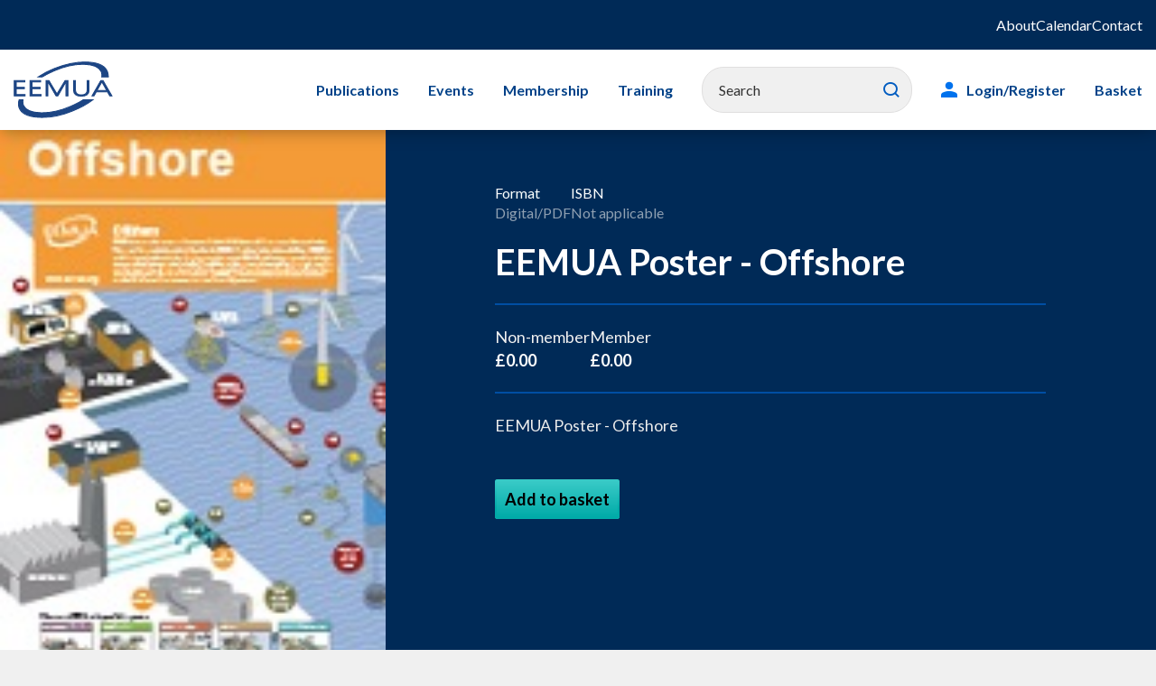

--- FILE ---
content_type: text/html; charset=utf-8
request_url: https://www.eemua.org/products/publications/posters/eemua-poster-offshore
body_size: 5639
content:





<!doctype html>
<html lang="en-GB">

<html>
<head>
    <!-- Google Tag Manager -->
    <script>(function(w,d,s,l,i){w[l]=w[l]||[];w[l].push({'gtm.start':
    new Date().getTime(),event:'gtm.js'});var f=d.getElementsByTagName(s)[0],
    j=d.createElement(s),dl=l!='dataLayer'?'&l='+l:'';j.async=true;j.src=
    'https://www.googletagmanager.com/gtm.js?id='+i+dl;f.parentNode.insertBefore(j,f);
    })(window,document,'script','dataLayer','GTM-KDL8J9K');</script>
    <!-- End Google Tag Manager -->

    <meta charset="UTF-8" />
    <meta name="viewport" content="width=device-width, initial-scale=1, shrink-to-fit=no">

    
    
    <title>EEMUA Poster - Offshore</title>

    <script src="https://ajax.googleapis.com/ajax/libs/webfont/1.6.26/webfont.js"></script>

    <link rel="preload" href="/public/css/icomoon/fonts/icomoon.ttf?nr74qn" as="font" type="font/ttf" crossorigin>
    <link rel="preload" href="/public/css/icomoon/fonts/icomoon.woff?nr74qn" as="font" type="font/woff" crossorigin>
    <link rel="prefetch" href="/public/css/icomoon/fonts/icomoon.svg?nr74qn#icomoon" as="image" type="image/svg+xml" crossorigin>
    <link rel="stylesheet" href="/public/css/main.css?nocache=07052024" type="text/css" media="screen">
    <link rel="stylesheet" href="/public/css/print.css?nocache=07052024" type="text/css" media="print">

    <link rel="apple-touch-icon-precomposed" sizes="57x57" href="/public/images/favicons/apple-touch-icon-57x57.png">
    <link rel="apple-touch-icon-precomposed" sizes="114x114" href="/public/images/favicons/apple-touch-icon-114x114.png">
    <link rel="apple-touch-icon-precomposed" sizes="72x72" href="/public/images/favicons/apple-touch-icon-72x72.png">
    <link rel="apple-touch-icon-precomposed" sizes="144x144" href="/public/images/favicons/apple-touch-icon-144x144.png">
    <link rel="apple-touch-icon-precomposed" sizes="60x60" href="/public/images/favicons/apple-touch-icon-60x60.png">
    <link rel="apple-touch-icon-precomposed" sizes="120x120" href="/public/images/favicons/apple-touch-icon-120x120.png">
    <link rel="apple-touch-icon-precomposed" sizes="76x76" href="/public/images/favicons/apple-touch-icon-76x76.png">
    <link rel="apple-touch-icon-precomposed" sizes="152x152" href="/public/images/favicons/apple-touch-icon-152x152.png">
    <link rel="icon" type="image/png" href="/public/images/favicons/favicon-196x196.png" sizes="196x196">
    <link rel="icon" type="image/png" href="/public/images/favicons/favicon-96x96.png" sizes="96x96">
    <link rel="icon" type="image/png" href="/public/images/favicons/favicon-32x32.png" sizes="32x32">
    <link rel="icon" type="image/png" href="/public/images/favicons/favicon-16x16.png" sizes="16x16">
    <link rel="icon" type="image/png" href="/public/images/favicons/favicon-128.png" sizes="128x128">
    <meta name="application-name" content="&nbsp;">
    <meta name="msapplication-TileColor" content="#FFFFFF">
    <meta name="msapplication-TileImage" content="/public/images/favicons/mstile-144x144.png">
    <meta name="msapplication-square70x70logo" content="/public/images/favicons/mstile-70x70.png">
    <meta name="msapplication-square150x150logo" content="/public/images/favicons/mstile-150x150.png">
    <meta name="msapplication-wide310x150logo" content="/public/images/favicons/mstile-310x150.png">
    <meta name="msapplication-square310x310logo" content="/public/images/favicons/mstile-310x310.png">

    <link rel="canonical" href="https://www.eemua.org/products/publications/posters/eemua-poster-offshore" />
    
    <script type="text/javascript" src="" async></script>
    <script type="text/javascript" src="/Kentico.Resource/Activities/KenticoActivityLogger/Logger.js?pageIdentifier=2586" async></script>
    <script type="text/javascript" src="/Kentico.Resource/WebAnalytics/Logger.js?Culture=en-GB&amp;HttpStatus=200&amp;Value=0" async></script>
    <link href="/_content/Kentico.Content.Web.Rcl/Content/Bundles/Public/systemPageComponents.min.css" rel="stylesheet" />

</head>
<body class="__dark">
    <!-- Google Tag Manager (noscript) -->
    <noscript><iframe src="https://www.googletagmanager.com/ns.html?id=GTM-KDL8J9K"
    height="0" width="0" style="display:none;visibility:hidden"></iframe></noscript>
    <!-- End Google Tag Manager (noscript) -->

    <div id="backToTop"></div>
    <nav aria-label="Skip to main">
        <a class="sronly-focusable skiptomain" href="#Main">Skip to main content</a>
    </nav>

    <div class="wrapper">

        <header class="header">

            
    <nav class="aux-nav" aria-label="Secondary">
            <div class="container">
                <div class="row">
                    <div class="col-12">

                        <ul>
                                <li><a href="/tni/about-eemua/about">About</a></li>
                                <li><a href="/calendar">Calendar</a></li>
                                <li><a href="/tni/contact">Contact</a></li>
                        </ul>

                    </div>
                </div>
            </div>
    </nav>


            <div class="header-wrap">
                <div class="container-xl">

                    <div class="row">
                        <div class="col-4 col-md-3 col-lg-2 d-flex justify-content-center justify-content-lg-start pr-0 pr-lg-3">
                            <a href="/" class="header-logo">
                                <img src="/public/images/logo.svg" alt="The Engineering Equipment and Materials Users Association">
                            </a>
                        </div>

                        
<div class="col-8 col-md-9 col-lg-9 order-2 order-lg-3 pr-0">
    <div class="header-opts pr-3">
            <a href="/New-Login-Page" class="login-menu">
                <span class="icon icon-User"></span>
                Login
            </a>

        <button class="search">
            <span class="icon icon-Search"></span>
            Search
        </button>
        <button class="burger">
            <span class="burger-toggle"><span></span></span>
            Toggle Menu
        </button>
    </div>
</div>

<div class="col-12 col-lg-10 order-3 order-lg-2">
    <div class="navwrap">
        <nav aria-label="Primary" class="nav">
            <ul>

<li class="menu-item  ">
    <a href="/new-shop">Publications</a>


</li>
<li class="menu-item  menu-item-has-children">
    <a href="/tni/about-eemua/how-we-do-it/eemua-events">Events</a>

        <ul>

<li class="menu-item  ">
    <a href="/tni/about-eemua/how-we-do-it/eemua-events/eemua-conference-gallery">EEMUA Conference 2025 Gallery</a>


</li>        </ul>

</li>
<li class="menu-item  menu-item-has-children">
    <a href="/tni/join-eemua">Membership</a>

        <ul>

<li class="menu-item  ">
    <a href="/tni/join-eemua/membership">Corporate Membership</a>


</li>
<li class="menu-item  ">
    <a href="/tni/join-eemua/associates">Associate Company Scheme</a>


</li>
<li class="menu-item  ">
    <a href="/tni/join-eemua/testimonials">Testimonials</a>


</li>
<li class="menu-item  ">
    <a href="/tni/join-eemua/eemua-member-companies">Members and Associates</a>


</li>        </ul>

</li>
<li class="menu-item  menu-item-has-children">
    <a href="/training">Training</a>

        <ul>

<li class="menu-item  ">
    <a href="/training/training-courses">All Training Courses</a>


</li>
<li class="menu-item  ">
    <a href="/training/leadership">Leadership</a>


</li>
<li class="menu-item  ">
    <a href="/training/storage-tanks">Storage Tanks</a>


</li>
<li class="menu-item  ">
    <a href="/training/exams">Exams</a>


</li>
<li class="menu-item  ">
    <a href="/training/mechanical-integrity">Mechanical Integrity</a>


</li>
<li class="menu-item  ">
    <a href="/training/subsea-engineering">Subsea Engineering</a>


</li>
<li class="menu-item  ">
    <a href="/training/e-learning">E-Learning</a>


</li>        </ul>

</li>
                <li class="menu-item __search">
                    <form method="get" action="/Site-Search">
                        <div class="field_wrap">
                            <div class="label_wrap sronly">
                                <label for="headerSearchId">
                                    Search
                                </label>
                            </div>
                            <div class="input_wrap">
                                <input type="text" name="query" id="headerSearchId" value="" class="" required=""
                                       aria-required="required" aria-invalid="true" placeholder="Search">
                            </div>
                            <div class="submit_wrap">
                                <button type="submit">Search</button>
                            </div>
                        </div>
                    </form>
                </li>

                    <li class="menu-item __login">
                        <a href="/New-Login-Page">Login/Register</a>
                    </li>
                <li class="menu-item">
                    <a class="basket-item-count" href="/Basket">Basket</a>
                </li>
            </ul>
        </nav>

        
    <nav class="aux-nav-mobile" aria-label="Secondary">
            <ul>
                    <li><a href="/tni/about-eemua/about">About</a></li>
                    <li><a href="/calendar">Calendar</a></li>
                    <li><a href="/tni/contact">Contact</a></li>
            </ul>
    </nav>

    </div>
    <!-- mobile search -->
    <div class="search-mobile">
        <form method="get" action="/Site-Search">
            <div class="field_wrap">
                <div class="label_wrap sronly">
                    <label for="mobileSearchId">
                        Search
                    </label>
                </div>
                <div class="input_wrap">
                    <input type="text" name="query" id="mobileSearchId" value="" class="" required=""
                        aria-required="required" aria-invalid="true" placeholder="Search">
                </div>
                <div class="submit_wrap">
                    <button type="submit">Search</button>
                </div>
            </div>
        </form>
    </div>
    <!-- mobile search -->
</div>
                    </div>
                </div>
            </div>
        </header>

        <main id="Main">
            

<section class="banner-shop">
    <div class="container-fluid">
        <div class="row">
            <div class="col-lg-5 col-xl-4 px-0 pl-lg-0 d-flex justify-content-lg-end order-last order-lg-first">
                    <div class="banner-shop-image">
                        <picture class="w-100 h-100">
                            <img src="/getmetafile/7896a6a8-0f17-49ec-b59f-7b86ba40d8ab/Offshore_web3.aspx" alt="" data-object-fit="cover" loading="lazy">
                        </picture>
                    </div>
            </div>
            <div class="col-lg-6 offset-lg-1 order-first order-lg-last">
                <div class="banner-shop-wrap">
                    <div class="banner-shop-details">
                            <div class="banner-shop-details-item">
                                <p>Format</p>
                                <p>Digital/PDF</p>
                            </div>
                            <div class="banner-shop-details-item">
                                <p>ISBN</p>
                                <p> Not applicable</p>
                            </div>
                    </div>
                        <h1 class="banner-shop-title">EEMUA Poster - Offshore</h1>
                    <div class="banner-shop-prices">
                        <div class="banner-shop-price">
                            <p>Non-member</p>
                            <p>&#xA3;0.00</p>
                        </div>
                        <div class="banner-shop-price">
                            <p>Member</p>
                            <p>&#xA3;0.00</p>
                        </div>
                    </div>
                    <p class="banner-shop-description">EEMUA Poster - Offshore&#xA0;&#xD;&#xA;</p>
                    <div class="banner-shop-buttons">                        
                            <form method="post" onsubmit="addPublicationToBasket(event, 'basket-item-message')" action="/Checkout/AddItem">
                                <a id="add-item" class="button __green" onclick="submitMyForm(this)">Add to basket</a>
                                <input type="hidden" name="SKUID" value="338" />

                                <p class="banner-shop-description basket-item-message" />
                            <input name="__RequestVerificationToken" type="hidden" value="CfDJ8BmK2pHmy0xJuJSBoNO0lIYm3p2jmcVOQG6e91cGVN61Bu9bq5hyWU0RxV2pLYuDVfQyFNqcgd0CEINqIp0YhOw4Om2z-5fPv1rGO4NLU3cHU0UjwEGZ_XfcvZf0F6cjyE97dTKtEYJCIZmuF76fmv0" /></form>
                    </div>
                </div>
            </div><!-- col -->
        </div><!-- row -->
    </div><!-- container -->
</section>

    <div class="container">
        <div class="row">
            <div class="col-lg-8 mx-lg-auto my-5 py-5">
                <div class="usercontent __dark">
                    <p>This free poster illustrates the key technical benefits that EEMUA offers those industries based offshore. EEMUA has a rich heritage of guidance for the oil and gas sector&nbsp;but many of EEMUA’s publications are equally applicable to newer technologies emerging in the field. Links are provided from the pdf to detailed information on the EEMUA Portal.</p>

<p>Also available in <a href="/Products/Publications/Digital/EEMUA-Poster-Offshore-Dutch.aspx" target="_blank">Dutch</a>, <a href="/Products/Publications/Digital/EEMUA-Poster-Offshore-French.aspx" target="_blank">French</a>, <a href="/Products/Publications/Digital/EEMUA-Poster-Offshore-German.aspx" target="_blank">German</a> and <a href="/Products/Publications/Digital/EEMUA-Poster-Offshore-Spanish.aspx" target="_blank">Spanish</a> language versions.&nbsp;</p>

                </div>
            </div>
        </div>
    </div>





    <script>
        document.addEventListener("DOMContentLoaded", function (event) {
            dataLayer.push({"event":"view_item","ecommerce":{"value":0.0,"currency":"GBP","items":[{"item_id":"338","item_name":"EEMUA Poster - Offshore","affiliation":"EEMUA","coupon":"","discount":0.0,"index":0,"item_category":"Publication","price":0.0000,"quantity":1}]}});
        });
    </script>

        </main>
    </div>

    
<footer>
    <div class="footer">
        <div class="container">
            <div class="row">
                    <div class="order-2 order-lg-1 col-footer col-lg-2">
                        <div class="footer-nav">
                            <ul>
                                    <li><a href="/current-issues">Current issues</a></li>
                                    <li><a href="/lfni/accessibility">Accessibility</a></li>
                                    <li><a href="/tni/join-eemua/eemua-member-companies">Members and Associates</a></li>
                            </ul>
                        </div>
                    </div>
                    <div class="order-3 order-lg-2 col-footer col-lg-2">
                        <div class="footer-nav">
                            <ul>
                                    <li><a href="/ask-eemua">Ask EEMUA</a></li>
                                    <li><a href="/lfni/cookies">Cookies</a></li>
                                    <li><a href="/lfni/copyright-ipr">Copyright &amp; Intellectual Property Rights</a></li>
                            </ul>
                        </div>
                    </div>
                    <div class="order-4 order-lg-3 col-footer col-lg-2">
                        <div class="footer-nav">
                            <ul>
                                    <li><a href="/lfni/privacy-policy">Privacy policy</a></li>
                                    <li><a href="/lfni/site-map">Site map</a></li>
                                    <li><a href="/lfni/site-terms-and-conditions">Terms and conditions</a></li>
                            </ul>
                        </div>
                    </div>

                    <div class="order-l order-lg-12 col-lg-6 d-lg-flex justify-content-lg-end align-items-lg-start">
                        <div class="footer-socials">
                                <a href="https://eemua.alitu.com">
                                    <span class="icon icon-Podcast"></span>
                                    <span class="sr-only">Listen to our podcast</span>
                                </a>
                                <a href="https://www.linkedin.com/company/e-e-m-u-a">
                                    <span class="icon icon-Linkedin"></span>
                                    <span class="sr-only">Visit our LinkedIn page</span>
                                </a>
                        </div>
                    </div>
            </div>
        </div>
    </div>
    <div class="footer __lower">
        <div class="container">
            <div class="row">
                <div class="col-sm-6">
                    <div class="footer-col">
                        <p>&copy; 2026 Engineering Equipment and Materials Users Association</p>
                    </div>
                </div>
            </div>
        </div>
    </div>

    <img src="/public/images/backgrounds/bg-pattern-1.svg" alt="" class="footer-bg">
</footer>

    <script src="/_content/Kentico.Content.Web.Rcl/Scripts/jquery-3.5.1.js"></script>
<script src="/_content/Kentico.Content.Web.Rcl/Scripts/jquery.unobtrusive-ajax.js"></script>
<script type="text/javascript">
window.kentico = window.kentico || {};
window.kentico.builder = {}; 
window.kentico.builder.useJQuery = true;</script><script src="/Content/Bundles/Public/pageComponents.min.js"></script>
<script src="/_content/Kentico.Content.Web.Rcl/Content/Bundles/Public/systemFormComponents.min.js"></script>



    
    <script src="/Scripts/basket.js?v=20240411"></script>


    <script src="/public/js/main.js?nocache=23102023"></script>

</body>
</html>

--- FILE ---
content_type: text/css
request_url: https://www.eemua.org/public/css/main.css?nocache=07052024
body_size: 53371
content:
:root{--blue:#007bff;--indigo:#6610f2;--purple:#6f42c1;--pink:#e83e8c;--red:#dc3545;--orange:#fd7e14;--yellow:#ffc107;--green:#28a745;--teal:#20c997;--cyan:#17a2b8;--white:#fff;--gray:#6c757d;--gray-dark:#343a40;--primary:#007bff;--secondary:#6c757d;--success:#28a745;--info:#17a2b8;--warning:#ffc107;--danger:#dc3545;--light:#f8f9fa;--dark:#343a40;--breakpoint-xs:0;--breakpoint-sm:576px;--breakpoint-md:768px;--breakpoint-lg:992px;--breakpoint-xl:1200px;--font-family-sans-serif:-apple-system,BlinkMacSystemFont,"Segoe UI",Roboto,"Helvetica Neue",Arial,"Noto Sans","Liberation Sans",sans-serif,"Apple Color Emoji","Segoe UI Emoji","Segoe UI Symbol","Noto Color Emoji";--font-family-monospace:SFMono-Regular,Menlo,Monaco,Consolas,"Liberation Mono","Courier New",monospace}.container,.container-fluid,.container-lg,.container-md,.container-sm,.container-xl{width:100%;padding-right:15px;padding-left:15px;margin-right:auto;margin-left:auto}@media (min-width:576px){.container,.container-sm{max-width:540px}}@media (min-width:768px){.container,.container-md,.container-sm{max-width:720px}}@media (min-width:992px){.container,.container-lg,.container-md,.container-sm{max-width:960px}}@media (min-width:1200px){.container,.container-lg,.container-md,.container-sm,.container-xl{max-width:1440px}}.row{display:flex;flex-wrap:wrap;margin-right:-15px;margin-left:-15px}.no-gutters{margin-right:0;margin-left:0}.no-gutters>.col,.no-gutters>[class*=col-]{padding-right:0;padding-left:0}.col,.col-1,.col-2,.col-3,.col-4,.col-5,.col-6,.col-7,.col-8,.col-9,.col-10,.col-11,.col-12,.col-auto,.col-lg,.col-lg-1,.col-lg-2,.col-lg-3,.col-lg-4,.col-lg-5,.col-lg-6,.col-lg-7,.col-lg-8,.col-lg-9,.col-lg-10,.col-lg-11,.col-lg-12,.col-lg-auto,.col-md,.col-md-1,.col-md-2,.col-md-3,.col-md-4,.col-md-5,.col-md-6,.col-md-7,.col-md-8,.col-md-9,.col-md-10,.col-md-11,.col-md-12,.col-md-auto,.col-sm,.col-sm-1,.col-sm-2,.col-sm-3,.col-sm-4,.col-sm-5,.col-sm-6,.col-sm-7,.col-sm-8,.col-sm-9,.col-sm-10,.col-sm-11,.col-sm-12,.col-sm-auto,.col-xl,.col-xl-1,.col-xl-2,.col-xl-3,.col-xl-4,.col-xl-5,.col-xl-6,.col-xl-7,.col-xl-8,.col-xl-9,.col-xl-10,.col-xl-11,.col-xl-12,.col-xl-auto{position:relative;width:100%;padding-right:15px;padding-left:15px}.col{flex-basis:0;flex-grow:1;max-width:100%}.row-cols-1>*{flex:0 0 100%;max-width:100%}.row-cols-2>*{flex:0 0 50%;max-width:50%}.row-cols-3>*{flex:0 0 33.3333333333%;max-width:33.3333333333%}.row-cols-4>*{flex:0 0 25%;max-width:25%}.row-cols-5>*{flex:0 0 20%;max-width:20%}.row-cols-6>*{flex:0 0 16.6666666667%;max-width:16.6666666667%}.col-auto{flex:0 0 auto;width:auto;max-width:100%}.col-1{flex:0 0 8.33333333%;max-width:8.33333333%}.col-2{flex:0 0 16.66666667%;max-width:16.66666667%}.col-3{flex:0 0 25%;max-width:25%}.col-4{flex:0 0 33.33333333%;max-width:33.33333333%}.col-5{flex:0 0 41.66666667%;max-width:41.66666667%}.col-6{flex:0 0 50%;max-width:50%}.col-7{flex:0 0 58.33333333%;max-width:58.33333333%}.col-8{flex:0 0 66.66666667%;max-width:66.66666667%}.col-9{flex:0 0 75%;max-width:75%}.col-10{flex:0 0 83.33333333%;max-width:83.33333333%}.col-11{flex:0 0 91.66666667%;max-width:91.66666667%}.col-12{flex:0 0 100%;max-width:100%}.order-first{order:-1}.order-last{order:13}.order-0{order:0}.order-1{order:1}.order-2{order:2}.order-3{order:3}.order-4{order:4}.order-5{order:5}.order-6{order:6}.order-7{order:7}.order-8{order:8}.order-9{order:9}.order-10{order:10}.order-11{order:11}.order-12{order:12}.offset-1{margin-left:8.33333333%}.offset-2{margin-left:16.66666667%}.offset-3{margin-left:25%}.offset-4{margin-left:33.33333333%}.offset-5{margin-left:41.66666667%}.offset-6{margin-left:50%}.offset-7{margin-left:58.33333333%}.offset-8{margin-left:66.66666667%}.offset-9{margin-left:75%}.offset-10{margin-left:83.33333333%}.offset-11{margin-left:91.66666667%}@media (min-width:576px){.col-sm{flex-basis:0;flex-grow:1;max-width:100%}.row-cols-sm-1>*{flex:0 0 100%;max-width:100%}.row-cols-sm-2>*{flex:0 0 50%;max-width:50%}.row-cols-sm-3>*{flex:0 0 33.3333333333%;max-width:33.3333333333%}.row-cols-sm-4>*{flex:0 0 25%;max-width:25%}.row-cols-sm-5>*{flex:0 0 20%;max-width:20%}.row-cols-sm-6>*{flex:0 0 16.6666666667%;max-width:16.6666666667%}.col-sm-auto{flex:0 0 auto;width:auto;max-width:100%}.col-sm-1{flex:0 0 8.33333333%;max-width:8.33333333%}.col-sm-2{flex:0 0 16.66666667%;max-width:16.66666667%}.col-sm-3{flex:0 0 25%;max-width:25%}.col-sm-4{flex:0 0 33.33333333%;max-width:33.33333333%}.col-sm-5{flex:0 0 41.66666667%;max-width:41.66666667%}.col-sm-6{flex:0 0 50%;max-width:50%}.col-sm-7{flex:0 0 58.33333333%;max-width:58.33333333%}.col-sm-8{flex:0 0 66.66666667%;max-width:66.66666667%}.col-sm-9{flex:0 0 75%;max-width:75%}.col-sm-10{flex:0 0 83.33333333%;max-width:83.33333333%}.col-sm-11{flex:0 0 91.66666667%;max-width:91.66666667%}.col-sm-12{flex:0 0 100%;max-width:100%}.order-sm-first{order:-1}.order-sm-last{order:13}.order-sm-0{order:0}.order-sm-1{order:1}.order-sm-2{order:2}.order-sm-3{order:3}.order-sm-4{order:4}.order-sm-5{order:5}.order-sm-6{order:6}.order-sm-7{order:7}.order-sm-8{order:8}.order-sm-9{order:9}.order-sm-10{order:10}.order-sm-11{order:11}.order-sm-12{order:12}.offset-sm-0{margin-left:0}.offset-sm-1{margin-left:8.33333333%}.offset-sm-2{margin-left:16.66666667%}.offset-sm-3{margin-left:25%}.offset-sm-4{margin-left:33.33333333%}.offset-sm-5{margin-left:41.66666667%}.offset-sm-6{margin-left:50%}.offset-sm-7{margin-left:58.33333333%}.offset-sm-8{margin-left:66.66666667%}.offset-sm-9{margin-left:75%}.offset-sm-10{margin-left:83.33333333%}.offset-sm-11{margin-left:91.66666667%}}@media (min-width:768px){.col-md{flex-basis:0;flex-grow:1;max-width:100%}.row-cols-md-1>*{flex:0 0 100%;max-width:100%}.row-cols-md-2>*{flex:0 0 50%;max-width:50%}.row-cols-md-3>*{flex:0 0 33.3333333333%;max-width:33.3333333333%}.row-cols-md-4>*{flex:0 0 25%;max-width:25%}.row-cols-md-5>*{flex:0 0 20%;max-width:20%}.row-cols-md-6>*{flex:0 0 16.6666666667%;max-width:16.6666666667%}.col-md-auto{flex:0 0 auto;width:auto;max-width:100%}.col-md-1{flex:0 0 8.33333333%;max-width:8.33333333%}.col-md-2{flex:0 0 16.66666667%;max-width:16.66666667%}.col-md-3{flex:0 0 25%;max-width:25%}.col-md-4{flex:0 0 33.33333333%;max-width:33.33333333%}.col-md-5{flex:0 0 41.66666667%;max-width:41.66666667%}.col-md-6{flex:0 0 50%;max-width:50%}.col-md-7{flex:0 0 58.33333333%;max-width:58.33333333%}.col-md-8{flex:0 0 66.66666667%;max-width:66.66666667%}.col-md-9{flex:0 0 75%;max-width:75%}.col-md-10{flex:0 0 83.33333333%;max-width:83.33333333%}.col-md-11{flex:0 0 91.66666667%;max-width:91.66666667%}.col-md-12{flex:0 0 100%;max-width:100%}.order-md-first{order:-1}.order-md-last{order:13}.order-md-0{order:0}.order-md-1{order:1}.order-md-2{order:2}.order-md-3{order:3}.order-md-4{order:4}.order-md-5{order:5}.order-md-6{order:6}.order-md-7{order:7}.order-md-8{order:8}.order-md-9{order:9}.order-md-10{order:10}.order-md-11{order:11}.order-md-12{order:12}.offset-md-0{margin-left:0}.offset-md-1{margin-left:8.33333333%}.offset-md-2{margin-left:16.66666667%}.offset-md-3{margin-left:25%}.offset-md-4{margin-left:33.33333333%}.offset-md-5{margin-left:41.66666667%}.offset-md-6{margin-left:50%}.offset-md-7{margin-left:58.33333333%}.offset-md-8{margin-left:66.66666667%}.offset-md-9{margin-left:75%}.offset-md-10{margin-left:83.33333333%}.offset-md-11{margin-left:91.66666667%}}@media (min-width:992px){.col-lg{flex-basis:0;flex-grow:1;max-width:100%}.row-cols-lg-1>*{flex:0 0 100%;max-width:100%}.row-cols-lg-2>*{flex:0 0 50%;max-width:50%}.row-cols-lg-3>*{flex:0 0 33.3333333333%;max-width:33.3333333333%}.row-cols-lg-4>*{flex:0 0 25%;max-width:25%}.row-cols-lg-5>*{flex:0 0 20%;max-width:20%}.row-cols-lg-6>*{flex:0 0 16.6666666667%;max-width:16.6666666667%}.col-lg-auto{flex:0 0 auto;width:auto;max-width:100%}.col-lg-1{flex:0 0 8.33333333%;max-width:8.33333333%}.col-lg-2{flex:0 0 16.66666667%;max-width:16.66666667%}.col-lg-3{flex:0 0 25%;max-width:25%}.col-lg-4{flex:0 0 33.33333333%;max-width:33.33333333%}.col-lg-5{flex:0 0 41.66666667%;max-width:41.66666667%}.col-lg-6{flex:0 0 50%;max-width:50%}.col-lg-7{flex:0 0 58.33333333%;max-width:58.33333333%}.col-lg-8{flex:0 0 66.66666667%;max-width:66.66666667%}.col-lg-9{flex:0 0 75%;max-width:75%}.col-lg-10{flex:0 0 83.33333333%;max-width:83.33333333%}.col-lg-11{flex:0 0 91.66666667%;max-width:91.66666667%}.col-lg-12{flex:0 0 100%;max-width:100%}.order-lg-first{order:-1}.order-lg-last{order:13}.order-lg-0{order:0}.order-lg-1{order:1}.order-lg-2{order:2}.order-lg-3{order:3}.order-lg-4{order:4}.order-lg-5{order:5}.order-lg-6{order:6}.order-lg-7{order:7}.order-lg-8{order:8}.order-lg-9{order:9}.order-lg-10{order:10}.order-lg-11{order:11}.order-lg-12{order:12}.offset-lg-0{margin-left:0}.offset-lg-1{margin-left:8.33333333%}.offset-lg-2{margin-left:16.66666667%}.offset-lg-3{margin-left:25%}.offset-lg-4{margin-left:33.33333333%}.offset-lg-5{margin-left:41.66666667%}.offset-lg-6{margin-left:50%}.offset-lg-7{margin-left:58.33333333%}.offset-lg-8{margin-left:66.66666667%}.offset-lg-9{margin-left:75%}.offset-lg-10{margin-left:83.33333333%}.offset-lg-11{margin-left:91.66666667%}}@media (min-width:1200px){.col-xl{flex-basis:0;flex-grow:1;max-width:100%}.row-cols-xl-1>*{flex:0 0 100%;max-width:100%}.row-cols-xl-2>*{flex:0 0 50%;max-width:50%}.row-cols-xl-3>*{flex:0 0 33.3333333333%;max-width:33.3333333333%}.row-cols-xl-4>*{flex:0 0 25%;max-width:25%}.row-cols-xl-5>*{flex:0 0 20%;max-width:20%}.row-cols-xl-6>*{flex:0 0 16.6666666667%;max-width:16.6666666667%}.col-xl-auto{flex:0 0 auto;width:auto;max-width:100%}.col-xl-1{flex:0 0 8.33333333%;max-width:8.33333333%}.col-xl-2{flex:0 0 16.66666667%;max-width:16.66666667%}.col-xl-3{flex:0 0 25%;max-width:25%}.col-xl-4{flex:0 0 33.33333333%;max-width:33.33333333%}.col-xl-5{flex:0 0 41.66666667%;max-width:41.66666667%}.col-xl-6{flex:0 0 50%;max-width:50%}.col-xl-7{flex:0 0 58.33333333%;max-width:58.33333333%}.col-xl-8{flex:0 0 66.66666667%;max-width:66.66666667%}.col-xl-9{flex:0 0 75%;max-width:75%}.col-xl-10{flex:0 0 83.33333333%;max-width:83.33333333%}.col-xl-11{flex:0 0 91.66666667%;max-width:91.66666667%}.col-xl-12{flex:0 0 100%;max-width:100%}.order-xl-first{order:-1}.order-xl-last{order:13}.order-xl-0{order:0}.order-xl-1{order:1}.order-xl-2{order:2}.order-xl-3{order:3}.order-xl-4{order:4}.order-xl-5{order:5}.order-xl-6{order:6}.order-xl-7{order:7}.order-xl-8{order:8}.order-xl-9{order:9}.order-xl-10{order:10}.order-xl-11{order:11}.order-xl-12{order:12}.offset-xl-0{margin-left:0}.offset-xl-1{margin-left:8.33333333%}.offset-xl-2{margin-left:16.66666667%}.offset-xl-3{margin-left:25%}.offset-xl-4{margin-left:33.33333333%}.offset-xl-5{margin-left:41.66666667%}.offset-xl-6{margin-left:50%}.offset-xl-7{margin-left:58.33333333%}.offset-xl-8{margin-left:66.66666667%}.offset-xl-9{margin-left:75%}.offset-xl-10{margin-left:83.33333333%}.offset-xl-11{margin-left:91.66666667%}}.align-baseline{vertical-align:baseline!important}.align-top{vertical-align:top!important}.align-middle{vertical-align:middle!important}.align-bottom{vertical-align:bottom!important}.align-text-bottom{vertical-align:text-bottom!important}.align-text-top{vertical-align:text-top!important}.bg-primary{background-color:#007bff!important}a.bg-primary:focus,a.bg-primary:hover,button.bg-primary:focus,button.bg-primary:hover{background-color:#0062cc!important}.bg-secondary{background-color:#6c757d!important}a.bg-secondary:focus,a.bg-secondary:hover,button.bg-secondary:focus,button.bg-secondary:hover{background-color:#545b62!important}.bg-success{background-color:#28a745!important}a.bg-success:focus,a.bg-success:hover,button.bg-success:focus,button.bg-success:hover{background-color:#1e7e34!important}.bg-info{background-color:#17a2b8!important}a.bg-info:focus,a.bg-info:hover,button.bg-info:focus,button.bg-info:hover{background-color:#117a8b!important}.bg-warning{background-color:#ffc107!important}a.bg-warning:focus,a.bg-warning:hover,button.bg-warning:focus,button.bg-warning:hover{background-color:#d39e00!important}.bg-danger{background-color:#dc3545!important}a.bg-danger:focus,a.bg-danger:hover,button.bg-danger:focus,button.bg-danger:hover{background-color:#bd2130!important}.bg-light{background-color:#f8f9fa!important}a.bg-light:focus,a.bg-light:hover,button.bg-light:focus,button.bg-light:hover{background-color:#dae0e5!important}.bg-dark{background-color:#343a40!important}a.bg-dark:focus,a.bg-dark:hover,button.bg-dark:focus,button.bg-dark:hover{background-color:#1d2124!important}.bg-white{background-color:#fff!important}.bg-transparent{background-color:transparent!important}.border{border:1px solid #dee2e6!important}.border-top{border-top:1px solid #dee2e6!important}.border-right{border-right:1px solid #dee2e6!important}.border-bottom{border-bottom:1px solid #dee2e6!important}.border-left{border-left:1px solid #dee2e6!important}.border-0{border:0!important}.border-top-0{border-top:0!important}.border-right-0{border-right:0!important}.border-bottom-0{border-bottom:0!important}.border-left-0{border-left:0!important}.border-primary{border-color:#007bff!important}.border-secondary{border-color:#6c757d!important}.border-success{border-color:#28a745!important}.border-info{border-color:#17a2b8!important}.border-warning{border-color:#ffc107!important}.border-danger{border-color:#dc3545!important}.border-light{border-color:#f8f9fa!important}.border-dark{border-color:#343a40!important}.border-white{border-color:#fff!important}.rounded-sm{border-radius:.2rem!important}.rounded{border-radius:.25rem!important}.rounded-top{border-top-left-radius:.25rem!important}.rounded-right,.rounded-top{border-top-right-radius:.25rem!important}.rounded-bottom,.rounded-right{border-bottom-right-radius:.25rem!important}.rounded-bottom,.rounded-left{border-bottom-left-radius:.25rem!important}.rounded-left{border-top-left-radius:.25rem!important}.rounded-lg{border-radius:.3rem!important}.rounded-circle{border-radius:50%!important}.rounded-pill{border-radius:50rem!important}.rounded-0{border-radius:0!important}.clearfix:after{display:block;clear:both;content:""}.d-none{display:none!important}.d-inline{display:inline!important}.d-inline-block{display:inline-block!important}.d-block{display:block!important}.d-table{display:table!important}.d-table-row{display:table-row!important}.d-table-cell{display:table-cell!important}.d-flex{display:flex!important}.d-inline-flex{display:inline-flex!important}@media (min-width:576px){.d-sm-none{display:none!important}.d-sm-inline{display:inline!important}.d-sm-inline-block{display:inline-block!important}.d-sm-block{display:block!important}.d-sm-table{display:table!important}.d-sm-table-row{display:table-row!important}.d-sm-table-cell{display:table-cell!important}.d-sm-flex{display:flex!important}.d-sm-inline-flex{display:inline-flex!important}}@media (min-width:768px){.d-md-none{display:none!important}.d-md-inline{display:inline!important}.d-md-inline-block{display:inline-block!important}.d-md-block{display:block!important}.d-md-table{display:table!important}.d-md-table-row{display:table-row!important}.d-md-table-cell{display:table-cell!important}.d-md-flex{display:flex!important}.d-md-inline-flex{display:inline-flex!important}}@media (min-width:992px){.d-lg-none{display:none!important}.d-lg-inline{display:inline!important}.d-lg-inline-block{display:inline-block!important}.d-lg-block{display:block!important}.d-lg-table{display:table!important}.d-lg-table-row{display:table-row!important}.d-lg-table-cell{display:table-cell!important}.d-lg-flex{display:flex!important}.d-lg-inline-flex{display:inline-flex!important}}@media (min-width:1200px){.d-xl-none{display:none!important}.d-xl-inline{display:inline!important}.d-xl-inline-block{display:inline-block!important}.d-xl-block{display:block!important}.d-xl-table{display:table!important}.d-xl-table-row{display:table-row!important}.d-xl-table-cell{display:table-cell!important}.d-xl-flex{display:flex!important}.d-xl-inline-flex{display:inline-flex!important}}@media print{.d-print-none{display:none!important}.d-print-inline{display:inline!important}.d-print-inline-block{display:inline-block!important}.d-print-block{display:block!important}.d-print-table{display:table!important}.d-print-table-row{display:table-row!important}.d-print-table-cell{display:table-cell!important}.d-print-flex{display:flex!important}.d-print-inline-flex{display:inline-flex!important}}.embed-responsive{position:relative;display:block;width:100%;padding:0;overflow:hidden}.embed-responsive:before{display:block;content:""}.embed-responsive .embed-responsive-item,.embed-responsive embed,.embed-responsive iframe,.embed-responsive object,.embed-responsive video{position:absolute;top:0;bottom:0;left:0;width:100%;height:100%;border:0}.embed-responsive-21by9:before{padding-top:42.85714286%}.embed-responsive-16by9:before{padding-top:56.25%}.embed-responsive-4by3:before{padding-top:75%}.embed-responsive-1by1:before{padding-top:100%}.flex-row{flex-direction:row!important}.flex-column{flex-direction:column!important}.flex-row-reverse{flex-direction:row-reverse!important}.flex-column-reverse{flex-direction:column-reverse!important}.flex-wrap{flex-wrap:wrap!important}.flex-nowrap{flex-wrap:nowrap!important}.flex-wrap-reverse{flex-wrap:wrap-reverse!important}.flex-fill{flex:1 1 auto!important}.flex-grow-0{flex-grow:0!important}.flex-grow-1{flex-grow:1!important}.flex-shrink-0{flex-shrink:0!important}.flex-shrink-1{flex-shrink:1!important}.justify-content-start{justify-content:flex-start!important}.justify-content-end{justify-content:flex-end!important}.justify-content-center{justify-content:center!important}.justify-content-between{justify-content:space-between!important}.justify-content-around{justify-content:space-around!important}.align-items-start{align-items:flex-start!important}.align-items-end{align-items:flex-end!important}.align-items-center{align-items:center!important}.align-items-baseline{align-items:baseline!important}.align-items-stretch{align-items:stretch!important}.align-content-start{align-content:flex-start!important}.align-content-end{align-content:flex-end!important}.align-content-center{align-content:center!important}.align-content-between{align-content:space-between!important}.align-content-around{align-content:space-around!important}.align-content-stretch{align-content:stretch!important}.align-self-auto{align-self:auto!important}.align-self-start{align-self:flex-start!important}.align-self-end{align-self:flex-end!important}.align-self-center{align-self:center!important}.align-self-baseline{align-self:baseline!important}.align-self-stretch{align-self:stretch!important}@media (min-width:576px){.flex-sm-row{flex-direction:row!important}.flex-sm-column{flex-direction:column!important}.flex-sm-row-reverse{flex-direction:row-reverse!important}.flex-sm-column-reverse{flex-direction:column-reverse!important}.flex-sm-wrap{flex-wrap:wrap!important}.flex-sm-nowrap{flex-wrap:nowrap!important}.flex-sm-wrap-reverse{flex-wrap:wrap-reverse!important}.flex-sm-fill{flex:1 1 auto!important}.flex-sm-grow-0{flex-grow:0!important}.flex-sm-grow-1{flex-grow:1!important}.flex-sm-shrink-0{flex-shrink:0!important}.flex-sm-shrink-1{flex-shrink:1!important}.justify-content-sm-start{justify-content:flex-start!important}.justify-content-sm-end{justify-content:flex-end!important}.justify-content-sm-center{justify-content:center!important}.justify-content-sm-between{justify-content:space-between!important}.justify-content-sm-around{justify-content:space-around!important}.align-items-sm-start{align-items:flex-start!important}.align-items-sm-end{align-items:flex-end!important}.align-items-sm-center{align-items:center!important}.align-items-sm-baseline{align-items:baseline!important}.align-items-sm-stretch{align-items:stretch!important}.align-content-sm-start{align-content:flex-start!important}.align-content-sm-end{align-content:flex-end!important}.align-content-sm-center{align-content:center!important}.align-content-sm-between{align-content:space-between!important}.align-content-sm-around{align-content:space-around!important}.align-content-sm-stretch{align-content:stretch!important}.align-self-sm-auto{align-self:auto!important}.align-self-sm-start{align-self:flex-start!important}.align-self-sm-end{align-self:flex-end!important}.align-self-sm-center{align-self:center!important}.align-self-sm-baseline{align-self:baseline!important}.align-self-sm-stretch{align-self:stretch!important}}@media (min-width:768px){.flex-md-row{flex-direction:row!important}.flex-md-column{flex-direction:column!important}.flex-md-row-reverse{flex-direction:row-reverse!important}.flex-md-column-reverse{flex-direction:column-reverse!important}.flex-md-wrap{flex-wrap:wrap!important}.flex-md-nowrap{flex-wrap:nowrap!important}.flex-md-wrap-reverse{flex-wrap:wrap-reverse!important}.flex-md-fill{flex:1 1 auto!important}.flex-md-grow-0{flex-grow:0!important}.flex-md-grow-1{flex-grow:1!important}.flex-md-shrink-0{flex-shrink:0!important}.flex-md-shrink-1{flex-shrink:1!important}.justify-content-md-start{justify-content:flex-start!important}.justify-content-md-end{justify-content:flex-end!important}.justify-content-md-center{justify-content:center!important}.justify-content-md-between{justify-content:space-between!important}.justify-content-md-around{justify-content:space-around!important}.align-items-md-start{align-items:flex-start!important}.align-items-md-end{align-items:flex-end!important}.align-items-md-center{align-items:center!important}.align-items-md-baseline{align-items:baseline!important}.align-items-md-stretch{align-items:stretch!important}.align-content-md-start{align-content:flex-start!important}.align-content-md-end{align-content:flex-end!important}.align-content-md-center{align-content:center!important}.align-content-md-between{align-content:space-between!important}.align-content-md-around{align-content:space-around!important}.align-content-md-stretch{align-content:stretch!important}.align-self-md-auto{align-self:auto!important}.align-self-md-start{align-self:flex-start!important}.align-self-md-end{align-self:flex-end!important}.align-self-md-center{align-self:center!important}.align-self-md-baseline{align-self:baseline!important}.align-self-md-stretch{align-self:stretch!important}}@media (min-width:992px){.flex-lg-row{flex-direction:row!important}.flex-lg-column{flex-direction:column!important}.flex-lg-row-reverse{flex-direction:row-reverse!important}.flex-lg-column-reverse{flex-direction:column-reverse!important}.flex-lg-wrap{flex-wrap:wrap!important}.flex-lg-nowrap{flex-wrap:nowrap!important}.flex-lg-wrap-reverse{flex-wrap:wrap-reverse!important}.flex-lg-fill{flex:1 1 auto!important}.flex-lg-grow-0{flex-grow:0!important}.flex-lg-grow-1{flex-grow:1!important}.flex-lg-shrink-0{flex-shrink:0!important}.flex-lg-shrink-1{flex-shrink:1!important}.justify-content-lg-start{justify-content:flex-start!important}.justify-content-lg-end{justify-content:flex-end!important}.justify-content-lg-center{justify-content:center!important}.justify-content-lg-between{justify-content:space-between!important}.justify-content-lg-around{justify-content:space-around!important}.align-items-lg-start{align-items:flex-start!important}.align-items-lg-end{align-items:flex-end!important}.align-items-lg-center{align-items:center!important}.align-items-lg-baseline{align-items:baseline!important}.align-items-lg-stretch{align-items:stretch!important}.align-content-lg-start{align-content:flex-start!important}.align-content-lg-end{align-content:flex-end!important}.align-content-lg-center{align-content:center!important}.align-content-lg-between{align-content:space-between!important}.align-content-lg-around{align-content:space-around!important}.align-content-lg-stretch{align-content:stretch!important}.align-self-lg-auto{align-self:auto!important}.align-self-lg-start{align-self:flex-start!important}.align-self-lg-end{align-self:flex-end!important}.align-self-lg-center{align-self:center!important}.align-self-lg-baseline{align-self:baseline!important}.align-self-lg-stretch{align-self:stretch!important}}@media (min-width:1200px){.flex-xl-row{flex-direction:row!important}.flex-xl-column{flex-direction:column!important}.flex-xl-row-reverse{flex-direction:row-reverse!important}.flex-xl-column-reverse{flex-direction:column-reverse!important}.flex-xl-wrap{flex-wrap:wrap!important}.flex-xl-nowrap{flex-wrap:nowrap!important}.flex-xl-wrap-reverse{flex-wrap:wrap-reverse!important}.flex-xl-fill{flex:1 1 auto!important}.flex-xl-grow-0{flex-grow:0!important}.flex-xl-grow-1{flex-grow:1!important}.flex-xl-shrink-0{flex-shrink:0!important}.flex-xl-shrink-1{flex-shrink:1!important}.justify-content-xl-start{justify-content:flex-start!important}.justify-content-xl-end{justify-content:flex-end!important}.justify-content-xl-center{justify-content:center!important}.justify-content-xl-between{justify-content:space-between!important}.justify-content-xl-around{justify-content:space-around!important}.align-items-xl-start{align-items:flex-start!important}.align-items-xl-end{align-items:flex-end!important}.align-items-xl-center{align-items:center!important}.align-items-xl-baseline{align-items:baseline!important}.align-items-xl-stretch{align-items:stretch!important}.align-content-xl-start{align-content:flex-start!important}.align-content-xl-end{align-content:flex-end!important}.align-content-xl-center{align-content:center!important}.align-content-xl-between{align-content:space-between!important}.align-content-xl-around{align-content:space-around!important}.align-content-xl-stretch{align-content:stretch!important}.align-self-xl-auto{align-self:auto!important}.align-self-xl-start{align-self:flex-start!important}.align-self-xl-end{align-self:flex-end!important}.align-self-xl-center{align-self:center!important}.align-self-xl-baseline{align-self:baseline!important}.align-self-xl-stretch{align-self:stretch!important}}.float-left{float:left!important}.float-right{float:right!important}.float-none{float:none!important}@media (min-width:576px){.float-sm-left{float:left!important}.float-sm-right{float:right!important}.float-sm-none{float:none!important}}@media (min-width:768px){.float-md-left{float:left!important}.float-md-right{float:right!important}.float-md-none{float:none!important}}@media (min-width:992px){.float-lg-left{float:left!important}.float-lg-right{float:right!important}.float-lg-none{float:none!important}}@media (min-width:1200px){.float-xl-left{float:left!important}.float-xl-right{float:right!important}.float-xl-none{float:none!important}}.user-select-all{-webkit-user-select:all!important;-moz-user-select:all!important;user-select:all!important}.user-select-auto{-webkit-user-select:auto!important;-moz-user-select:auto!important;user-select:auto!important}.user-select-none{-webkit-user-select:none!important;-moz-user-select:none!important;user-select:none!important}.overflow-auto{overflow:auto!important}.overflow-hidden{overflow:hidden!important}.position-static{position:static!important}.position-relative{position:relative!important}.position-absolute{position:absolute!important}.position-fixed{position:fixed!important}.position-sticky{position:sticky!important}.fixed-top{top:0}.fixed-bottom,.fixed-top{position:fixed;right:0;left:0;z-index:1030}.fixed-bottom{bottom:0}@supports (position:sticky){.sticky-top{position:sticky;top:0;z-index:1020}}.sr-only{position:absolute;width:1px;height:1px;padding:0;margin:-1px;overflow:hidden;clip:rect(0,0,0,0);white-space:nowrap;border:0}.sr-only-focusable:active,.sr-only-focusable:focus{position:static;width:auto;height:auto;overflow:visible;clip:auto;white-space:normal}.shadow-sm{box-shadow:0 .125rem .25rem rgba(0,0,0,.075)!important}.shadow{box-shadow:0 .5rem 1rem rgba(0,0,0,.15)!important}.shadow-lg{box-shadow:0 1rem 3rem rgba(0,0,0,.175)!important}.shadow-none{box-shadow:none!important}.w-25{width:25%!important}.w-50{width:50%!important}.w-75{width:75%!important}.w-100{width:100%!important}.w-auto{width:auto!important}.h-25{height:25%!important}.h-50{height:50%!important}.h-75{height:75%!important}.h-100{height:100%!important}.h-auto{height:auto!important}.mw-100{max-width:100%!important}.mh-100{max-height:100%!important}.min-vw-100{min-width:100vw!important}.min-vh-100{min-height:100vh!important}.vw-100{width:100vw!important}.vh-100{height:100vh!important}.m-0{margin:0!important}.mt-0,.my-0{margin-top:0!important}.mr-0,.mx-0{margin-right:0!important}.mb-0,.my-0{margin-bottom:0!important}.ml-0,.mx-0{margin-left:0!important}.m-1{margin:.25rem!important}.mt-1,.my-1{margin-top:.25rem!important}.mr-1,.mx-1{margin-right:.25rem!important}.mb-1,.my-1{margin-bottom:.25rem!important}.ml-1,.mx-1{margin-left:.25rem!important}.m-2{margin:.5rem!important}.mt-2,.my-2{margin-top:.5rem!important}.mr-2,.mx-2{margin-right:.5rem!important}.mb-2,.my-2{margin-bottom:.5rem!important}.ml-2,.mx-2{margin-left:.5rem!important}.m-3{margin:1rem!important}.mt-3,.my-3{margin-top:1rem!important}.mr-3,.mx-3{margin-right:1rem!important}.mb-3,.my-3{margin-bottom:1rem!important}.ml-3,.mx-3{margin-left:1rem!important}.m-4{margin:1.5rem!important}.mt-4,.my-4{margin-top:1.5rem!important}.mr-4,.mx-4{margin-right:1.5rem!important}.mb-4,.my-4{margin-bottom:1.5rem!important}.ml-4,.mx-4{margin-left:1.5rem!important}.m-5{margin:3rem!important}.mt-5,.my-5{margin-top:3rem!important}.mr-5,.mx-5{margin-right:3rem!important}.mb-5,.my-5{margin-bottom:3rem!important}.ml-5,.mx-5{margin-left:3rem!important}.p-0{padding:0!important}.pt-0,.py-0{padding-top:0!important}.pr-0,.px-0{padding-right:0!important}.pb-0,.py-0{padding-bottom:0!important}.pl-0,.px-0{padding-left:0!important}.p-1{padding:.25rem!important}.pt-1,.py-1{padding-top:.25rem!important}.pr-1,.px-1{padding-right:.25rem!important}.pb-1,.py-1{padding-bottom:.25rem!important}.pl-1,.px-1{padding-left:.25rem!important}.p-2{padding:.5rem!important}.pt-2,.py-2{padding-top:.5rem!important}.pr-2,.px-2{padding-right:.5rem!important}.pb-2,.py-2{padding-bottom:.5rem!important}.pl-2,.px-2{padding-left:.5rem!important}.p-3{padding:1rem!important}.pt-3,.py-3{padding-top:1rem!important}.pr-3,.px-3{padding-right:1rem!important}.pb-3,.py-3{padding-bottom:1rem!important}.pl-3,.px-3{padding-left:1rem!important}.p-4{padding:1.5rem!important}.pt-4,.py-4{padding-top:1.5rem!important}.pr-4,.px-4{padding-right:1.5rem!important}.pb-4,.py-4{padding-bottom:1.5rem!important}.pl-4,.px-4{padding-left:1.5rem!important}.p-5{padding:3rem!important}.pt-5,.py-5{padding-top:3rem!important}.pr-5,.px-5{padding-right:3rem!important}.pb-5,.py-5{padding-bottom:3rem!important}.pl-5,.px-5{padding-left:3rem!important}.m-n1{margin:-.25rem!important}.mt-n1,.my-n1{margin-top:-.25rem!important}.mr-n1,.mx-n1{margin-right:-.25rem!important}.mb-n1,.my-n1{margin-bottom:-.25rem!important}.ml-n1,.mx-n1{margin-left:-.25rem!important}.m-n2{margin:-.5rem!important}.mt-n2,.my-n2{margin-top:-.5rem!important}.mr-n2,.mx-n2{margin-right:-.5rem!important}.mb-n2,.my-n2{margin-bottom:-.5rem!important}.ml-n2,.mx-n2{margin-left:-.5rem!important}.m-n3{margin:-1rem!important}.mt-n3,.my-n3{margin-top:-1rem!important}.mr-n3,.mx-n3{margin-right:-1rem!important}.mb-n3,.my-n3{margin-bottom:-1rem!important}.ml-n3,.mx-n3{margin-left:-1rem!important}.m-n4{margin:-1.5rem!important}.mt-n4,.my-n4{margin-top:-1.5rem!important}.mr-n4,.mx-n4{margin-right:-1.5rem!important}.mb-n4,.my-n4{margin-bottom:-1.5rem!important}.ml-n4,.mx-n4{margin-left:-1.5rem!important}.m-n5{margin:-3rem!important}.mt-n5,.my-n5{margin-top:-3rem!important}.mr-n5,.mx-n5{margin-right:-3rem!important}.mb-n5,.my-n5{margin-bottom:-3rem!important}.ml-n5,.mx-n5{margin-left:-3rem!important}.m-auto{margin:auto!important}.mt-auto,.my-auto{margin-top:auto!important}.mr-auto,.mx-auto{margin-right:auto!important}.mb-auto,.my-auto{margin-bottom:auto!important}.ml-auto,.mx-auto{margin-left:auto!important}@media (min-width:576px){.m-sm-0{margin:0!important}.mt-sm-0,.my-sm-0{margin-top:0!important}.mr-sm-0,.mx-sm-0{margin-right:0!important}.mb-sm-0,.my-sm-0{margin-bottom:0!important}.ml-sm-0,.mx-sm-0{margin-left:0!important}.m-sm-1{margin:.25rem!important}.mt-sm-1,.my-sm-1{margin-top:.25rem!important}.mr-sm-1,.mx-sm-1{margin-right:.25rem!important}.mb-sm-1,.my-sm-1{margin-bottom:.25rem!important}.ml-sm-1,.mx-sm-1{margin-left:.25rem!important}.m-sm-2{margin:.5rem!important}.mt-sm-2,.my-sm-2{margin-top:.5rem!important}.mr-sm-2,.mx-sm-2{margin-right:.5rem!important}.mb-sm-2,.my-sm-2{margin-bottom:.5rem!important}.ml-sm-2,.mx-sm-2{margin-left:.5rem!important}.m-sm-3{margin:1rem!important}.mt-sm-3,.my-sm-3{margin-top:1rem!important}.mr-sm-3,.mx-sm-3{margin-right:1rem!important}.mb-sm-3,.my-sm-3{margin-bottom:1rem!important}.ml-sm-3,.mx-sm-3{margin-left:1rem!important}.m-sm-4{margin:1.5rem!important}.mt-sm-4,.my-sm-4{margin-top:1.5rem!important}.mr-sm-4,.mx-sm-4{margin-right:1.5rem!important}.mb-sm-4,.my-sm-4{margin-bottom:1.5rem!important}.ml-sm-4,.mx-sm-4{margin-left:1.5rem!important}.m-sm-5{margin:3rem!important}.mt-sm-5,.my-sm-5{margin-top:3rem!important}.mr-sm-5,.mx-sm-5{margin-right:3rem!important}.mb-sm-5,.my-sm-5{margin-bottom:3rem!important}.ml-sm-5,.mx-sm-5{margin-left:3rem!important}.p-sm-0{padding:0!important}.pt-sm-0,.py-sm-0{padding-top:0!important}.pr-sm-0,.px-sm-0{padding-right:0!important}.pb-sm-0,.py-sm-0{padding-bottom:0!important}.pl-sm-0,.px-sm-0{padding-left:0!important}.p-sm-1{padding:.25rem!important}.pt-sm-1,.py-sm-1{padding-top:.25rem!important}.pr-sm-1,.px-sm-1{padding-right:.25rem!important}.pb-sm-1,.py-sm-1{padding-bottom:.25rem!important}.pl-sm-1,.px-sm-1{padding-left:.25rem!important}.p-sm-2{padding:.5rem!important}.pt-sm-2,.py-sm-2{padding-top:.5rem!important}.pr-sm-2,.px-sm-2{padding-right:.5rem!important}.pb-sm-2,.py-sm-2{padding-bottom:.5rem!important}.pl-sm-2,.px-sm-2{padding-left:.5rem!important}.p-sm-3{padding:1rem!important}.pt-sm-3,.py-sm-3{padding-top:1rem!important}.pr-sm-3,.px-sm-3{padding-right:1rem!important}.pb-sm-3,.py-sm-3{padding-bottom:1rem!important}.pl-sm-3,.px-sm-3{padding-left:1rem!important}.p-sm-4{padding:1.5rem!important}.pt-sm-4,.py-sm-4{padding-top:1.5rem!important}.pr-sm-4,.px-sm-4{padding-right:1.5rem!important}.pb-sm-4,.py-sm-4{padding-bottom:1.5rem!important}.pl-sm-4,.px-sm-4{padding-left:1.5rem!important}.p-sm-5{padding:3rem!important}.pt-sm-5,.py-sm-5{padding-top:3rem!important}.pr-sm-5,.px-sm-5{padding-right:3rem!important}.pb-sm-5,.py-sm-5{padding-bottom:3rem!important}.pl-sm-5,.px-sm-5{padding-left:3rem!important}.m-sm-n1{margin:-.25rem!important}.mt-sm-n1,.my-sm-n1{margin-top:-.25rem!important}.mr-sm-n1,.mx-sm-n1{margin-right:-.25rem!important}.mb-sm-n1,.my-sm-n1{margin-bottom:-.25rem!important}.ml-sm-n1,.mx-sm-n1{margin-left:-.25rem!important}.m-sm-n2{margin:-.5rem!important}.mt-sm-n2,.my-sm-n2{margin-top:-.5rem!important}.mr-sm-n2,.mx-sm-n2{margin-right:-.5rem!important}.mb-sm-n2,.my-sm-n2{margin-bottom:-.5rem!important}.ml-sm-n2,.mx-sm-n2{margin-left:-.5rem!important}.m-sm-n3{margin:-1rem!important}.mt-sm-n3,.my-sm-n3{margin-top:-1rem!important}.mr-sm-n3,.mx-sm-n3{margin-right:-1rem!important}.mb-sm-n3,.my-sm-n3{margin-bottom:-1rem!important}.ml-sm-n3,.mx-sm-n3{margin-left:-1rem!important}.m-sm-n4{margin:-1.5rem!important}.mt-sm-n4,.my-sm-n4{margin-top:-1.5rem!important}.mr-sm-n4,.mx-sm-n4{margin-right:-1.5rem!important}.mb-sm-n4,.my-sm-n4{margin-bottom:-1.5rem!important}.ml-sm-n4,.mx-sm-n4{margin-left:-1.5rem!important}.m-sm-n5{margin:-3rem!important}.mt-sm-n5,.my-sm-n5{margin-top:-3rem!important}.mr-sm-n5,.mx-sm-n5{margin-right:-3rem!important}.mb-sm-n5,.my-sm-n5{margin-bottom:-3rem!important}.ml-sm-n5,.mx-sm-n5{margin-left:-3rem!important}.m-sm-auto{margin:auto!important}.mt-sm-auto,.my-sm-auto{margin-top:auto!important}.mr-sm-auto,.mx-sm-auto{margin-right:auto!important}.mb-sm-auto,.my-sm-auto{margin-bottom:auto!important}.ml-sm-auto,.mx-sm-auto{margin-left:auto!important}}@media (min-width:768px){.m-md-0{margin:0!important}.mt-md-0,.my-md-0{margin-top:0!important}.mr-md-0,.mx-md-0{margin-right:0!important}.mb-md-0,.my-md-0{margin-bottom:0!important}.ml-md-0,.mx-md-0{margin-left:0!important}.m-md-1{margin:.25rem!important}.mt-md-1,.my-md-1{margin-top:.25rem!important}.mr-md-1,.mx-md-1{margin-right:.25rem!important}.mb-md-1,.my-md-1{margin-bottom:.25rem!important}.ml-md-1,.mx-md-1{margin-left:.25rem!important}.m-md-2{margin:.5rem!important}.mt-md-2,.my-md-2{margin-top:.5rem!important}.mr-md-2,.mx-md-2{margin-right:.5rem!important}.mb-md-2,.my-md-2{margin-bottom:.5rem!important}.ml-md-2,.mx-md-2{margin-left:.5rem!important}.m-md-3{margin:1rem!important}.mt-md-3,.my-md-3{margin-top:1rem!important}.mr-md-3,.mx-md-3{margin-right:1rem!important}.mb-md-3,.my-md-3{margin-bottom:1rem!important}.ml-md-3,.mx-md-3{margin-left:1rem!important}.m-md-4{margin:1.5rem!important}.mt-md-4,.my-md-4{margin-top:1.5rem!important}.mr-md-4,.mx-md-4{margin-right:1.5rem!important}.mb-md-4,.my-md-4{margin-bottom:1.5rem!important}.ml-md-4,.mx-md-4{margin-left:1.5rem!important}.m-md-5{margin:3rem!important}.mt-md-5,.my-md-5{margin-top:3rem!important}.mr-md-5,.mx-md-5{margin-right:3rem!important}.mb-md-5,.my-md-5{margin-bottom:3rem!important}.ml-md-5,.mx-md-5{margin-left:3rem!important}.p-md-0{padding:0!important}.pt-md-0,.py-md-0{padding-top:0!important}.pr-md-0,.px-md-0{padding-right:0!important}.pb-md-0,.py-md-0{padding-bottom:0!important}.pl-md-0,.px-md-0{padding-left:0!important}.p-md-1{padding:.25rem!important}.pt-md-1,.py-md-1{padding-top:.25rem!important}.pr-md-1,.px-md-1{padding-right:.25rem!important}.pb-md-1,.py-md-1{padding-bottom:.25rem!important}.pl-md-1,.px-md-1{padding-left:.25rem!important}.p-md-2{padding:.5rem!important}.pt-md-2,.py-md-2{padding-top:.5rem!important}.pr-md-2,.px-md-2{padding-right:.5rem!important}.pb-md-2,.py-md-2{padding-bottom:.5rem!important}.pl-md-2,.px-md-2{padding-left:.5rem!important}.p-md-3{padding:1rem!important}.pt-md-3,.py-md-3{padding-top:1rem!important}.pr-md-3,.px-md-3{padding-right:1rem!important}.pb-md-3,.py-md-3{padding-bottom:1rem!important}.pl-md-3,.px-md-3{padding-left:1rem!important}.p-md-4{padding:1.5rem!important}.pt-md-4,.py-md-4{padding-top:1.5rem!important}.pr-md-4,.px-md-4{padding-right:1.5rem!important}.pb-md-4,.py-md-4{padding-bottom:1.5rem!important}.pl-md-4,.px-md-4{padding-left:1.5rem!important}.p-md-5{padding:3rem!important}.pt-md-5,.py-md-5{padding-top:3rem!important}.pr-md-5,.px-md-5{padding-right:3rem!important}.pb-md-5,.py-md-5{padding-bottom:3rem!important}.pl-md-5,.px-md-5{padding-left:3rem!important}.m-md-n1{margin:-.25rem!important}.mt-md-n1,.my-md-n1{margin-top:-.25rem!important}.mr-md-n1,.mx-md-n1{margin-right:-.25rem!important}.mb-md-n1,.my-md-n1{margin-bottom:-.25rem!important}.ml-md-n1,.mx-md-n1{margin-left:-.25rem!important}.m-md-n2{margin:-.5rem!important}.mt-md-n2,.my-md-n2{margin-top:-.5rem!important}.mr-md-n2,.mx-md-n2{margin-right:-.5rem!important}.mb-md-n2,.my-md-n2{margin-bottom:-.5rem!important}.ml-md-n2,.mx-md-n2{margin-left:-.5rem!important}.m-md-n3{margin:-1rem!important}.mt-md-n3,.my-md-n3{margin-top:-1rem!important}.mr-md-n3,.mx-md-n3{margin-right:-1rem!important}.mb-md-n3,.my-md-n3{margin-bottom:-1rem!important}.ml-md-n3,.mx-md-n3{margin-left:-1rem!important}.m-md-n4{margin:-1.5rem!important}.mt-md-n4,.my-md-n4{margin-top:-1.5rem!important}.mr-md-n4,.mx-md-n4{margin-right:-1.5rem!important}.mb-md-n4,.my-md-n4{margin-bottom:-1.5rem!important}.ml-md-n4,.mx-md-n4{margin-left:-1.5rem!important}.m-md-n5{margin:-3rem!important}.mt-md-n5,.my-md-n5{margin-top:-3rem!important}.mr-md-n5,.mx-md-n5{margin-right:-3rem!important}.mb-md-n5,.my-md-n5{margin-bottom:-3rem!important}.ml-md-n5,.mx-md-n5{margin-left:-3rem!important}.m-md-auto{margin:auto!important}.mt-md-auto,.my-md-auto{margin-top:auto!important}.mr-md-auto,.mx-md-auto{margin-right:auto!important}.mb-md-auto,.my-md-auto{margin-bottom:auto!important}.ml-md-auto,.mx-md-auto{margin-left:auto!important}}@media (min-width:992px){.m-lg-0{margin:0!important}.mt-lg-0,.my-lg-0{margin-top:0!important}.mr-lg-0,.mx-lg-0{margin-right:0!important}.mb-lg-0,.my-lg-0{margin-bottom:0!important}.ml-lg-0,.mx-lg-0{margin-left:0!important}.m-lg-1{margin:.25rem!important}.mt-lg-1,.my-lg-1{margin-top:.25rem!important}.mr-lg-1,.mx-lg-1{margin-right:.25rem!important}.mb-lg-1,.my-lg-1{margin-bottom:.25rem!important}.ml-lg-1,.mx-lg-1{margin-left:.25rem!important}.m-lg-2{margin:.5rem!important}.mt-lg-2,.my-lg-2{margin-top:.5rem!important}.mr-lg-2,.mx-lg-2{margin-right:.5rem!important}.mb-lg-2,.my-lg-2{margin-bottom:.5rem!important}.ml-lg-2,.mx-lg-2{margin-left:.5rem!important}.m-lg-3{margin:1rem!important}.mt-lg-3,.my-lg-3{margin-top:1rem!important}.mr-lg-3,.mx-lg-3{margin-right:1rem!important}.mb-lg-3,.my-lg-3{margin-bottom:1rem!important}.ml-lg-3,.mx-lg-3{margin-left:1rem!important}.m-lg-4{margin:1.5rem!important}.mt-lg-4,.my-lg-4{margin-top:1.5rem!important}.mr-lg-4,.mx-lg-4{margin-right:1.5rem!important}.mb-lg-4,.my-lg-4{margin-bottom:1.5rem!important}.ml-lg-4,.mx-lg-4{margin-left:1.5rem!important}.m-lg-5{margin:3rem!important}.mt-lg-5,.my-lg-5{margin-top:3rem!important}.mr-lg-5,.mx-lg-5{margin-right:3rem!important}.mb-lg-5,.my-lg-5{margin-bottom:3rem!important}.ml-lg-5,.mx-lg-5{margin-left:3rem!important}.p-lg-0{padding:0!important}.pt-lg-0,.py-lg-0{padding-top:0!important}.pr-lg-0,.px-lg-0{padding-right:0!important}.pb-lg-0,.py-lg-0{padding-bottom:0!important}.pl-lg-0,.px-lg-0{padding-left:0!important}.p-lg-1{padding:.25rem!important}.pt-lg-1,.py-lg-1{padding-top:.25rem!important}.pr-lg-1,.px-lg-1{padding-right:.25rem!important}.pb-lg-1,.py-lg-1{padding-bottom:.25rem!important}.pl-lg-1,.px-lg-1{padding-left:.25rem!important}.p-lg-2{padding:.5rem!important}.pt-lg-2,.py-lg-2{padding-top:.5rem!important}.pr-lg-2,.px-lg-2{padding-right:.5rem!important}.pb-lg-2,.py-lg-2{padding-bottom:.5rem!important}.pl-lg-2,.px-lg-2{padding-left:.5rem!important}.p-lg-3{padding:1rem!important}.pt-lg-3,.py-lg-3{padding-top:1rem!important}.pr-lg-3,.px-lg-3{padding-right:1rem!important}.pb-lg-3,.py-lg-3{padding-bottom:1rem!important}.pl-lg-3,.px-lg-3{padding-left:1rem!important}.p-lg-4{padding:1.5rem!important}.pt-lg-4,.py-lg-4{padding-top:1.5rem!important}.pr-lg-4,.px-lg-4{padding-right:1.5rem!important}.pb-lg-4,.py-lg-4{padding-bottom:1.5rem!important}.pl-lg-4,.px-lg-4{padding-left:1.5rem!important}.p-lg-5{padding:3rem!important}.pt-lg-5,.py-lg-5{padding-top:3rem!important}.pr-lg-5,.px-lg-5{padding-right:3rem!important}.pb-lg-5,.py-lg-5{padding-bottom:3rem!important}.pl-lg-5,.px-lg-5{padding-left:3rem!important}.m-lg-n1{margin:-.25rem!important}.mt-lg-n1,.my-lg-n1{margin-top:-.25rem!important}.mr-lg-n1,.mx-lg-n1{margin-right:-.25rem!important}.mb-lg-n1,.my-lg-n1{margin-bottom:-.25rem!important}.ml-lg-n1,.mx-lg-n1{margin-left:-.25rem!important}.m-lg-n2{margin:-.5rem!important}.mt-lg-n2,.my-lg-n2{margin-top:-.5rem!important}.mr-lg-n2,.mx-lg-n2{margin-right:-.5rem!important}.mb-lg-n2,.my-lg-n2{margin-bottom:-.5rem!important}.ml-lg-n2,.mx-lg-n2{margin-left:-.5rem!important}.m-lg-n3{margin:-1rem!important}.mt-lg-n3,.my-lg-n3{margin-top:-1rem!important}.mr-lg-n3,.mx-lg-n3{margin-right:-1rem!important}.mb-lg-n3,.my-lg-n3{margin-bottom:-1rem!important}.ml-lg-n3,.mx-lg-n3{margin-left:-1rem!important}.m-lg-n4{margin:-1.5rem!important}.mt-lg-n4,.my-lg-n4{margin-top:-1.5rem!important}.mr-lg-n4,.mx-lg-n4{margin-right:-1.5rem!important}.mb-lg-n4,.my-lg-n4{margin-bottom:-1.5rem!important}.ml-lg-n4,.mx-lg-n4{margin-left:-1.5rem!important}.m-lg-n5{margin:-3rem!important}.mt-lg-n5,.my-lg-n5{margin-top:-3rem!important}.mr-lg-n5,.mx-lg-n5{margin-right:-3rem!important}.mb-lg-n5,.my-lg-n5{margin-bottom:-3rem!important}.ml-lg-n5,.mx-lg-n5{margin-left:-3rem!important}.m-lg-auto{margin:auto!important}.mt-lg-auto,.my-lg-auto{margin-top:auto!important}.mr-lg-auto,.mx-lg-auto{margin-right:auto!important}.mb-lg-auto,.my-lg-auto{margin-bottom:auto!important}.ml-lg-auto,.mx-lg-auto{margin-left:auto!important}}@media (min-width:1200px){.m-xl-0{margin:0!important}.mt-xl-0,.my-xl-0{margin-top:0!important}.mr-xl-0,.mx-xl-0{margin-right:0!important}.mb-xl-0,.my-xl-0{margin-bottom:0!important}.ml-xl-0,.mx-xl-0{margin-left:0!important}.m-xl-1{margin:.25rem!important}.mt-xl-1,.my-xl-1{margin-top:.25rem!important}.mr-xl-1,.mx-xl-1{margin-right:.25rem!important}.mb-xl-1,.my-xl-1{margin-bottom:.25rem!important}.ml-xl-1,.mx-xl-1{margin-left:.25rem!important}.m-xl-2{margin:.5rem!important}.mt-xl-2,.my-xl-2{margin-top:.5rem!important}.mr-xl-2,.mx-xl-2{margin-right:.5rem!important}.mb-xl-2,.my-xl-2{margin-bottom:.5rem!important}.ml-xl-2,.mx-xl-2{margin-left:.5rem!important}.m-xl-3{margin:1rem!important}.mt-xl-3,.my-xl-3{margin-top:1rem!important}.mr-xl-3,.mx-xl-3{margin-right:1rem!important}.mb-xl-3,.my-xl-3{margin-bottom:1rem!important}.ml-xl-3,.mx-xl-3{margin-left:1rem!important}.m-xl-4{margin:1.5rem!important}.mt-xl-4,.my-xl-4{margin-top:1.5rem!important}.mr-xl-4,.mx-xl-4{margin-right:1.5rem!important}.mb-xl-4,.my-xl-4{margin-bottom:1.5rem!important}.ml-xl-4,.mx-xl-4{margin-left:1.5rem!important}.m-xl-5{margin:3rem!important}.mt-xl-5,.my-xl-5{margin-top:3rem!important}.mr-xl-5,.mx-xl-5{margin-right:3rem!important}.mb-xl-5,.my-xl-5{margin-bottom:3rem!important}.ml-xl-5,.mx-xl-5{margin-left:3rem!important}.p-xl-0{padding:0!important}.pt-xl-0,.py-xl-0{padding-top:0!important}.pr-xl-0,.px-xl-0{padding-right:0!important}.pb-xl-0,.py-xl-0{padding-bottom:0!important}.pl-xl-0,.px-xl-0{padding-left:0!important}.p-xl-1{padding:.25rem!important}.pt-xl-1,.py-xl-1{padding-top:.25rem!important}.pr-xl-1,.px-xl-1{padding-right:.25rem!important}.pb-xl-1,.py-xl-1{padding-bottom:.25rem!important}.pl-xl-1,.px-xl-1{padding-left:.25rem!important}.p-xl-2{padding:.5rem!important}.pt-xl-2,.py-xl-2{padding-top:.5rem!important}.pr-xl-2,.px-xl-2{padding-right:.5rem!important}.pb-xl-2,.py-xl-2{padding-bottom:.5rem!important}.pl-xl-2,.px-xl-2{padding-left:.5rem!important}.p-xl-3{padding:1rem!important}.pt-xl-3,.py-xl-3{padding-top:1rem!important}.pr-xl-3,.px-xl-3{padding-right:1rem!important}.pb-xl-3,.py-xl-3{padding-bottom:1rem!important}.pl-xl-3,.px-xl-3{padding-left:1rem!important}.p-xl-4{padding:1.5rem!important}.pt-xl-4,.py-xl-4{padding-top:1.5rem!important}.pr-xl-4,.px-xl-4{padding-right:1.5rem!important}.pb-xl-4,.py-xl-4{padding-bottom:1.5rem!important}.pl-xl-4,.px-xl-4{padding-left:1.5rem!important}.p-xl-5{padding:3rem!important}.pt-xl-5,.py-xl-5{padding-top:3rem!important}.pr-xl-5,.px-xl-5{padding-right:3rem!important}.pb-xl-5,.py-xl-5{padding-bottom:3rem!important}.pl-xl-5,.px-xl-5{padding-left:3rem!important}.m-xl-n1{margin:-.25rem!important}.mt-xl-n1,.my-xl-n1{margin-top:-.25rem!important}.mr-xl-n1,.mx-xl-n1{margin-right:-.25rem!important}.mb-xl-n1,.my-xl-n1{margin-bottom:-.25rem!important}.ml-xl-n1,.mx-xl-n1{margin-left:-.25rem!important}.m-xl-n2{margin:-.5rem!important}.mt-xl-n2,.my-xl-n2{margin-top:-.5rem!important}.mr-xl-n2,.mx-xl-n2{margin-right:-.5rem!important}.mb-xl-n2,.my-xl-n2{margin-bottom:-.5rem!important}.ml-xl-n2,.mx-xl-n2{margin-left:-.5rem!important}.m-xl-n3{margin:-1rem!important}.mt-xl-n3,.my-xl-n3{margin-top:-1rem!important}.mr-xl-n3,.mx-xl-n3{margin-right:-1rem!important}.mb-xl-n3,.my-xl-n3{margin-bottom:-1rem!important}.ml-xl-n3,.mx-xl-n3{margin-left:-1rem!important}.m-xl-n4{margin:-1.5rem!important}.mt-xl-n4,.my-xl-n4{margin-top:-1.5rem!important}.mr-xl-n4,.mx-xl-n4{margin-right:-1.5rem!important}.mb-xl-n4,.my-xl-n4{margin-bottom:-1.5rem!important}.ml-xl-n4,.mx-xl-n4{margin-left:-1.5rem!important}.m-xl-n5{margin:-3rem!important}.mt-xl-n5,.my-xl-n5{margin-top:-3rem!important}.mr-xl-n5,.mx-xl-n5{margin-right:-3rem!important}.mb-xl-n5,.my-xl-n5{margin-bottom:-3rem!important}.ml-xl-n5,.mx-xl-n5{margin-left:-3rem!important}.m-xl-auto{margin:auto!important}.mt-xl-auto,.my-xl-auto{margin-top:auto!important}.mr-xl-auto,.mx-xl-auto{margin-right:auto!important}.mb-xl-auto,.my-xl-auto{margin-bottom:auto!important}.ml-xl-auto,.mx-xl-auto{margin-left:auto!important}}.stretched-link:after{position:absolute;top:0;right:0;bottom:0;left:0;z-index:1;pointer-events:auto;content:"";background-color:transparent}.text-monospace{font-family:SFMono-Regular,Menlo,Monaco,Consolas,Liberation Mono,Courier New,monospace!important}.text-justify{text-align:justify!important}.text-wrap{white-space:normal!important}.text-nowrap{white-space:nowrap!important}.text-truncate{overflow:hidden;text-overflow:ellipsis;white-space:nowrap}.text-left{text-align:left!important}.text-right{text-align:right!important}.text-center{text-align:center!important}@media (min-width:576px){.text-sm-left{text-align:left!important}.text-sm-right{text-align:right!important}.text-sm-center{text-align:center!important}}@media (min-width:768px){.text-md-left{text-align:left!important}.text-md-right{text-align:right!important}.text-md-center{text-align:center!important}}@media (min-width:992px){.text-lg-left{text-align:left!important}.text-lg-right{text-align:right!important}.text-lg-center{text-align:center!important}}@media (min-width:1200px){.text-xl-left{text-align:left!important}.text-xl-right{text-align:right!important}.text-xl-center{text-align:center!important}}.text-lowercase{text-transform:lowercase!important}.text-uppercase{text-transform:uppercase!important}.text-capitalize{text-transform:capitalize!important}.font-weight-light{font-weight:300!important}.font-weight-lighter{font-weight:lighter!important}.font-weight-normal{font-weight:400!important}.font-weight-bold{font-weight:700!important}.font-weight-bolder{font-weight:bolder!important}.font-italic{font-style:italic!important}.text-white{color:#fff!important}.text-primary{color:#007bff!important}a.text-primary:focus,a.text-primary:hover{color:#0056b3!important}.text-secondary{color:#6c757d!important}a.text-secondary:focus,a.text-secondary:hover{color:#494f54!important}.text-success{color:#28a745!important}a.text-success:focus,a.text-success:hover{color:#19692c!important}.text-info{color:#17a2b8!important}a.text-info:focus,a.text-info:hover{color:#0f6674!important}.text-warning{color:#ffc107!important}a.text-warning:focus,a.text-warning:hover{color:#ba8b00!important}.text-danger{color:#dc3545!important}a.text-danger:focus,a.text-danger:hover{color:#a71d2a!important}.text-light{color:#f8f9fa!important}a.text-light:focus,a.text-light:hover{color:#cbd3da!important}.text-dark{color:#343a40!important}a.text-dark:focus,a.text-dark:hover{color:#121416!important}.text-body{color:#212529!important}.text-muted{color:#6c757d!important}.text-black-50{color:rgba(0,0,0,.5)!important}.text-white-50{color:hsla(0,0%,100%,.5)!important}.text-hide{font:0/0 a;color:transparent;text-shadow:none;background-color:transparent;border:0}.text-decoration-none{text-decoration:none!important}.text-break{word-break:break-word!important;word-wrap:break-word!important}.text-reset{color:inherit!important}.visible{visibility:visible!important}.invisible{visibility:hidden!important}.flatpickr-calendar{background:#fff;box-shadow:1px 0 0 #e6e6e6,-1px 0 0 #e6e6e6,0 1px 0 #e6e6e6,0 -1px 0 #e6e6e6,0 3px 13px rgba(0,0,0,.08)}.flatpickr-calendar.hasTime .flatpickr-time{border-top:1px solid #e6e6e6}.flatpickr-calendar.arrowTop:before{border-bottom-color:#e6e6e6}.flatpickr-calendar.arrowTop:after{border-bottom-color:#fff}.flatpickr-calendar.arrowBottom:before{border-top-color:#e6e6e6}.flatpickr-calendar.arrowBottom:after{border-top-color:#fff}.flatpickr-months .flatpickr-month{background:transparent}.flatpickr-months .flatpickr-month,.flatpickr-months .flatpickr-next-month,.flatpickr-months .flatpickr-prev-month{color:rgba(0,0,0,.9);fill:rgba(0,0,0,.9)}.flatpickr-months .flatpickr-next-month:hover,.flatpickr-months .flatpickr-prev-month:hover{color:#959ea9}.numInputWrapper span{border:1px solid rgba(57,57,57,.15)}.numInputWrapper span.arrowUp:after{border-bottom:4px solid rgba(57,57,57,.6)}.numInputWrapper span.arrowDown:after{border-top:4px solid rgba(57,57,57,.6)}.numInputWrapper span svg path{fill:rgba(0,0,0,.5)}.flatpickr-current-month .numInputWrapper span.arrowUp:after{border-bottom-color:rgba(0,0,0,.9)}.flatpickr-current-month .numInputWrapper span.arrowDown:after{border-top-color:rgba(0,0,0,.9)}.flatpickr-current-month input.cur-year[disabled],.flatpickr-current-month input.cur-year[disabled]:hover{color:rgba(0,0,0,.5)}.flatpickr-current-month .flatpickr-monthDropdown-months{background:transparent}.flatpickr-current-month .flatpickr-monthDropdown-months .flatpickr-monthDropdown-month{background-color:transparent}.flatpickr-weekdays{background:transparent}span.flatpickr-weekday{background:transparent;color:rgba(0,0,0,.54)}.dayContainer+.dayContainer{box-shadow:-1px 0 0 #e6e6e6}.flatpickr-day{color:#393939}.flatpickr-day.inRange,.flatpickr-day.nextMonthDay.inRange,.flatpickr-day.nextMonthDay.today.inRange,.flatpickr-day.nextMonthDay:focus,.flatpickr-day.nextMonthDay:hover,.flatpickr-day.prevMonthDay.inRange,.flatpickr-day.prevMonthDay.today.inRange,.flatpickr-day.prevMonthDay:focus,.flatpickr-day.prevMonthDay:hover,.flatpickr-day.today.inRange,.flatpickr-day:focus,.flatpickr-day:hover{background:#e6e6e6;border-color:#e6e6e6}.flatpickr-day.today{border-color:#959ea9}.flatpickr-day.today:focus,.flatpickr-day.today:hover{border-color:#959ea9;background:#959ea9}.flatpickr-day.endRange,.flatpickr-day.endRange.inRange,.flatpickr-day.endRange.nextMonthDay,.flatpickr-day.endRange.prevMonthDay,.flatpickr-day.endRange:focus,.flatpickr-day.endRange:hover,.flatpickr-day.selected,.flatpickr-day.selected.inRange,.flatpickr-day.selected.nextMonthDay,.flatpickr-day.selected.prevMonthDay,.flatpickr-day.selected:focus,.flatpickr-day.selected:hover,.flatpickr-day.startRange,.flatpickr-day.startRange.inRange,.flatpickr-day.startRange.nextMonthDay,.flatpickr-day.startRange.prevMonthDay,.flatpickr-day.startRange:focus,.flatpickr-day.startRange:hover{background:#569ff7;border-color:#569ff7}.flatpickr-day.endRange.startRange+.endRange:not(:nth-child(7n+1)),.flatpickr-day.selected.startRange+.endRange:not(:nth-child(7n+1)),.flatpickr-day.startRange.startRange+.endRange:not(:nth-child(7n+1)){box-shadow:-10px 0 0 #569ff7}.flatpickr-day.inRange{box-shadow:-5px 0 0 #e6e6e6,5px 0 0 #e6e6e6}.flatpickr-day.flatpickr-disabled,.flatpickr-day.flatpickr-disabled:hover,.flatpickr-day.nextMonthDay,.flatpickr-day.notAllowed,.flatpickr-day.notAllowed.nextMonthDay,.flatpickr-day.notAllowed.prevMonthDay,.flatpickr-day.prevMonthDay{color:rgba(57,57,57,.3)}.flatpickr-day.flatpickr-disabled,.flatpickr-day.flatpickr-disabled:hover{color:rgba(57,57,57,.1)}.flatpickr-day.week.selected{box-shadow:-5px 0 0 #569ff7,5px 0 0 #569ff7}.flatpickr-weekwrapper .flatpickr-weeks{box-shadow:1px 0 0 #e6e6e6}.flatpickr-weekwrapper span.flatpickr-day,.flatpickr-weekwrapper span.flatpickr-day:hover{color:rgba(57,57,57,.3)}.flatpickr-time .numInputWrapper span.arrowUp:after{border-bottom-color:#393939}.flatpickr-time .numInputWrapper span.arrowDown:after{border-top-color:#393939}.flatpickr-time .flatpickr-am-pm,.flatpickr-time .flatpickr-time-separator,.flatpickr-time input{color:#393939}.flatpickr-time .flatpickr-am-pm:focus,.flatpickr-time .flatpickr-am-pm:hover,.flatpickr-time input:focus,.flatpickr-time input:hover{background:#eee}.flatpickr-calendar{background:transparent;opacity:0;display:none;text-align:center;visibility:hidden;padding:0;animation:none;direction:ltr;border:0;font-size:14px;line-height:24px;border-radius:5px;position:absolute;width:307.875px;box-sizing:border-box;touch-action:manipulation;box-shadow:0 3px 13px rgba(0,0,0,.08)}.flatpickr-calendar.inline,.flatpickr-calendar.open{opacity:1;max-height:640px;visibility:visible}.flatpickr-calendar.open{display:inline-block;z-index:99999}.flatpickr-calendar.animate.open{animation:fpFadeInDown .3s cubic-bezier(.23,1,.32,1)}.flatpickr-calendar.inline{display:block;position:relative;top:2px}.flatpickr-calendar.static{position:absolute;top:calc(100% + 2px)}.flatpickr-calendar.static.open{z-index:999;display:block}.flatpickr-calendar.multiMonth .flatpickr-days .dayContainer:nth-child(n+1) .flatpickr-day.inRange:nth-child(7n+7){box-shadow:none!important}.flatpickr-calendar.multiMonth .flatpickr-days .dayContainer:nth-child(n+2) .flatpickr-day.inRange:nth-child(7n+1){box-shadow:-2px 0 0 #e6e6e6,5px 0 0 #e6e6e6}.flatpickr-calendar .hasTime .dayContainer,.flatpickr-calendar .hasWeeks .dayContainer{border-bottom:0;border-bottom-right-radius:0;border-bottom-left-radius:0}.flatpickr-calendar .hasWeeks .dayContainer{border-left:0}.flatpickr-calendar.hasTime .flatpickr-time{height:40px;border-top:1px solid #eceef1}.flatpickr-calendar.hasTime .flatpickr-innerContainer{border-bottom:0}.flatpickr-calendar.hasTime .flatpickr-time{border:1px solid #eceef1}.flatpickr-calendar.noCalendar.hasTime .flatpickr-time{height:auto}.flatpickr-calendar:after,.flatpickr-calendar:before{position:absolute;display:block;pointer-events:none;border:solid transparent;content:"";height:0;width:0;left:22px}.flatpickr-calendar.arrowRight:after,.flatpickr-calendar.arrowRight:before,.flatpickr-calendar.rightMost:after,.flatpickr-calendar.rightMost:before{left:auto;right:22px}.flatpickr-calendar.arrowCenter:after,.flatpickr-calendar.arrowCenter:before{left:50%;right:50%}.flatpickr-calendar:before{border-width:5px;margin:0 -5px}.flatpickr-calendar:after{border-width:4px;margin:0 -4px}.flatpickr-calendar.arrowTop:after,.flatpickr-calendar.arrowTop:before{bottom:100%;border-bottom-color:#eceef1}.flatpickr-calendar.arrowBottom:after,.flatpickr-calendar.arrowBottom:before{top:100%;border-top-color:#eceef1}.flatpickr-calendar:focus{outline:0}.flatpickr-wrapper{position:relative;display:inline-block}.flatpickr-months{display:flex}.flatpickr-months .flatpickr-month{border-radius:5px 5px 0 0;background:#eceef1;color:#5a6171;fill:#5a6171;height:34px;line-height:1;text-align:center;position:relative;-webkit-user-select:none;-moz-user-select:none;user-select:none;overflow:hidden;flex:1}.flatpickr-months .flatpickr-next-month,.flatpickr-months .flatpickr-prev-month{-webkit-user-select:none;-moz-user-select:none;user-select:none;text-decoration:none;cursor:pointer;position:absolute;top:0;height:34px;padding:10px;z-index:3;color:#5a6171;fill:#5a6171}.flatpickr-months .flatpickr-next-month.flatpickr-disabled,.flatpickr-months .flatpickr-prev-month.flatpickr-disabled{display:none}.flatpickr-months .flatpickr-next-month i,.flatpickr-months .flatpickr-prev-month i{position:relative}.flatpickr-months .flatpickr-next-month.flatpickr-prev-month,.flatpickr-months .flatpickr-prev-month.flatpickr-prev-month{left:0}.flatpickr-months .flatpickr-next-month.flatpickr-next-month,.flatpickr-months .flatpickr-prev-month.flatpickr-next-month{right:0}.flatpickr-months .flatpickr-next-month:hover,.flatpickr-months .flatpickr-prev-month:hover{color:#bbb}.flatpickr-months .flatpickr-next-month:hover svg,.flatpickr-months .flatpickr-prev-month:hover svg{fill:#f64747}.flatpickr-months .flatpickr-next-month svg,.flatpickr-months .flatpickr-prev-month svg{width:14px;height:14px}.flatpickr-months .flatpickr-next-month svg path,.flatpickr-months .flatpickr-prev-month svg path{transition:fill .1s;fill:inherit}.numInputWrapper{position:relative;height:auto}.numInputWrapper input,.numInputWrapper span{display:inline-block}.numInputWrapper input{width:100%}.numInputWrapper input::-ms-clear{display:none}.numInputWrapper input::-webkit-inner-spin-button,.numInputWrapper input::-webkit-outer-spin-button{margin:0;-webkit-appearance:none}.numInputWrapper span{position:absolute;right:0;width:14px;padding:0 4px 0 2px;height:50%;line-height:50%;opacity:0;cursor:pointer;border:1px solid rgba(72,72,72,.15);box-sizing:border-box}.numInputWrapper span:hover{background:rgba(0,0,0,.1)}.numInputWrapper span:active{background:rgba(0,0,0,.2)}.numInputWrapper span:after{display:block;content:"";position:absolute}.numInputWrapper span.arrowUp{top:0;border-bottom:0}.numInputWrapper span.arrowUp:after{border-left:4px solid transparent;border-right:4px solid transparent;border-bottom:4px solid rgba(72,72,72,.6);top:26%}.numInputWrapper span.arrowDown{top:50%}.numInputWrapper span.arrowDown:after{border-left:4px solid transparent;border-right:4px solid transparent;border-top:4px solid rgba(72,72,72,.6);top:40%}.numInputWrapper span svg{width:inherit;height:auto}.numInputWrapper span svg path{fill:rgba(90,97,113,.5)}.numInputWrapper:hover{background:rgba(0,0,0,.05)}.numInputWrapper:hover span{opacity:1}.flatpickr-current-month{font-size:135%;line-height:inherit;font-weight:300;color:inherit;position:absolute;width:75%;left:12.5%;padding:7.48px 0 0;line-height:1;height:34px;display:inline-block;text-align:center;transform:translateZ(0)}.flatpickr-current-month span.cur-month{font-family:inherit;font-weight:700;color:inherit;display:inline-block;margin-left:.5ch;padding:0}.flatpickr-current-month span.cur-month:hover{background:rgba(0,0,0,.05)}.flatpickr-current-month .numInputWrapper{width:6ch;width:7ch\0 ;display:inline-block}.flatpickr-current-month .numInputWrapper span.arrowUp:after{border-bottom-color:#5a6171}.flatpickr-current-month .numInputWrapper span.arrowDown:after{border-top-color:#5a6171}.flatpickr-current-month input.cur-year{background:transparent;box-sizing:border-box;color:inherit;cursor:text;padding:0 0 0 .5ch;margin:0;display:inline-block;font-size:inherit;font-family:inherit;font-weight:300;line-height:inherit;height:auto;border:0;border-radius:0;vertical-align:initial;-webkit-appearance:textfield;-moz-appearance:textfield;appearance:textfield}.flatpickr-current-month input.cur-year:focus{outline:0}.flatpickr-current-month input.cur-year[disabled],.flatpickr-current-month input.cur-year[disabled]:hover{font-size:100%;color:rgba(90,97,113,.5);background:transparent;pointer-events:none}.flatpickr-current-month .flatpickr-monthDropdown-months{appearance:menulist;background:#eceef1;border:none;border-radius:0;box-sizing:border-box;color:inherit;cursor:pointer;font-size:inherit;font-family:inherit;font-weight:300;height:auto;line-height:inherit;margin:-1px 0 0;outline:none;padding:0 0 0 .5ch;position:relative;vertical-align:initial;-webkit-box-sizing:border-box;-webkit-appearance:menulist;-moz-appearance:menulist;width:auto}.flatpickr-current-month .flatpickr-monthDropdown-months:active,.flatpickr-current-month .flatpickr-monthDropdown-months:focus{outline:none}.flatpickr-current-month .flatpickr-monthDropdown-months:hover{background:rgba(0,0,0,.05)}.flatpickr-current-month .flatpickr-monthDropdown-months .flatpickr-monthDropdown-month{background-color:#eceef1;outline:none;padding:0}.flatpickr-weekdays{background:#eceef1;text-align:center;overflow:hidden;width:100%;display:flex;align-items:center;height:28px}.flatpickr-weekdays .flatpickr-weekdaycontainer{display:flex;flex:1}span.flatpickr-weekday{cursor:default;font-size:90%;background:#eceef1;color:#5a6171;line-height:1;margin:0;text-align:center;display:block;flex:1;font-weight:bolder}.dayContainer,.flatpickr-weeks{padding:1px 0 0}.flatpickr-days{position:relative;overflow:hidden;display:flex;align-items:flex-start;width:307.875px;border-left:1px solid #eceef1;border-right:1px solid #eceef1}.flatpickr-days:focus{outline:0}.dayContainer{padding:0;outline:0;text-align:left;width:307.875px;min-width:307.875px;max-width:307.875px;box-sizing:border-box;display:inline-block;display:flex;flex-wrap:wrap;-ms-flex-wrap:wrap;justify-content:space-around;transform:translateZ(0);opacity:1}.dayContainer+.dayContainer{box-shadow:-1px 0 0 #eceef1}.flatpickr-day{background:none;border:1px solid transparent;border-radius:150px;box-sizing:border-box;color:#484848;cursor:pointer;font-weight:400;width:14.2857143%;flex-basis:14.2857143%;max-width:39px;height:39px;line-height:39px;margin:0;display:inline-block;position:relative;justify-content:center;text-align:center}.flatpickr-day.inRange,.flatpickr-day.nextMonthDay.inRange,.flatpickr-day.nextMonthDay.today.inRange,.flatpickr-day.nextMonthDay:focus,.flatpickr-day.nextMonthDay:hover,.flatpickr-day.prevMonthDay.inRange,.flatpickr-day.prevMonthDay.today.inRange,.flatpickr-day.prevMonthDay:focus,.flatpickr-day.prevMonthDay:hover,.flatpickr-day.today.inRange,.flatpickr-day:focus,.flatpickr-day:hover{cursor:pointer;outline:0;background:#e2e2e2;border-color:#e2e2e2}.flatpickr-day.today{border-color:#bbb}.flatpickr-day.today:focus,.flatpickr-day.today:hover{border-color:#bbb;background:#bbb;color:#fff}.flatpickr-day.endRange,.flatpickr-day.endRange.inRange,.flatpickr-day.endRange.nextMonthDay,.flatpickr-day.endRange.prevMonthDay,.flatpickr-day.endRange:focus,.flatpickr-day.endRange:hover,.flatpickr-day.selected,.flatpickr-day.selected.inRange,.flatpickr-day.selected.nextMonthDay,.flatpickr-day.selected.prevMonthDay,.flatpickr-day.selected:focus,.flatpickr-day.selected:hover,.flatpickr-day.startRange,.flatpickr-day.startRange.inRange,.flatpickr-day.startRange.nextMonthDay,.flatpickr-day.startRange.prevMonthDay,.flatpickr-day.startRange:focus,.flatpickr-day.startRange:hover{background:#ff5a5f;box-shadow:none;color:#fff;border-color:#ff5a5f}.flatpickr-day.endRange.startRange,.flatpickr-day.selected.startRange,.flatpickr-day.startRange.startRange{border-radius:50px 0 0 50px}.flatpickr-day.endRange.endRange,.flatpickr-day.selected.endRange,.flatpickr-day.startRange.endRange{border-radius:0 50px 50px 0}.flatpickr-day.endRange.startRange+.endRange:not(:nth-child(7n+1)),.flatpickr-day.selected.startRange+.endRange:not(:nth-child(7n+1)),.flatpickr-day.startRange.startRange+.endRange:not(:nth-child(7n+1)){box-shadow:-10px 0 0 #ff5a5f}.flatpickr-day.endRange.startRange.endRange,.flatpickr-day.selected.startRange.endRange,.flatpickr-day.startRange.startRange.endRange{border-radius:50px}.flatpickr-day.inRange{border-radius:0;box-shadow:-5px 0 0 #e2e2e2,5px 0 0 #e2e2e2}.flatpickr-day.flatpickr-disabled,.flatpickr-day.flatpickr-disabled:hover,.flatpickr-day.nextMonthDay,.flatpickr-day.notAllowed,.flatpickr-day.notAllowed.nextMonthDay,.flatpickr-day.notAllowed.prevMonthDay,.flatpickr-day.prevMonthDay{color:rgba(72,72,72,.3);background:transparent;border-color:transparent;cursor:default}.flatpickr-day.flatpickr-disabled,.flatpickr-day.flatpickr-disabled:hover{cursor:not-allowed;color:rgba(72,72,72,.1)}.flatpickr-day.week.selected{border-radius:0;box-shadow:-5px 0 0 #ff5a5f,5px 0 0 #ff5a5f}.flatpickr-day.hidden{visibility:hidden}.rangeMode .flatpickr-day{margin-top:1px}.flatpickr-weekwrapper{float:left}.flatpickr-weekwrapper .flatpickr-weeks{padding:0 12px;border-left:1px solid #eceef1}.flatpickr-weekwrapper .flatpickr-weekday{float:none;width:100%;line-height:28px}.flatpickr-weekwrapper span.flatpickr-day,.flatpickr-weekwrapper span.flatpickr-day:hover{display:block;width:100%;max-width:none;color:rgba(72,72,72,.3);background:transparent;cursor:default;border:none}.flatpickr-innerContainer{display:block;display:flex;box-sizing:border-box;overflow:hidden;background:#fff;border-bottom:1px solid #eceef1}.flatpickr-rContainer{display:inline-block;padding:0;box-sizing:border-box}.flatpickr-time{text-align:center;outline:0;display:block;height:0;line-height:40px;max-height:40px;box-sizing:border-box;overflow:hidden;display:flex;background:#fff;border-radius:0 0 5px 5px}.flatpickr-time:after{content:"";display:table;clear:both}.flatpickr-time .numInputWrapper{flex:1;width:40%;height:40px;float:left}.flatpickr-time .numInputWrapper span.arrowUp:after{border-bottom-color:#484848}.flatpickr-time .numInputWrapper span.arrowDown:after{border-top-color:#484848}.flatpickr-time.hasSeconds .numInputWrapper{width:26%}.flatpickr-time.time24hr .numInputWrapper{width:49%}.flatpickr-time input{background:transparent;box-shadow:none;border:0;border-radius:0;text-align:center;margin:0;padding:0;height:inherit;line-height:inherit;color:#484848;font-size:14px;position:relative;box-sizing:border-box;-webkit-appearance:textfield;-moz-appearance:textfield;appearance:textfield}.flatpickr-time input.flatpickr-hour{font-weight:700}.flatpickr-time input.flatpickr-minute,.flatpickr-time input.flatpickr-second{font-weight:400}.flatpickr-time input:focus{outline:0;border:0}.flatpickr-time .flatpickr-am-pm,.flatpickr-time .flatpickr-time-separator{height:inherit;float:left;line-height:inherit;color:#484848;font-weight:700;width:2%;-webkit-user-select:none;-moz-user-select:none;user-select:none;align-self:center}.flatpickr-time .flatpickr-am-pm{outline:0;width:18%;cursor:pointer;text-align:center;font-weight:400}.flatpickr-time .flatpickr-am-pm:focus,.flatpickr-time .flatpickr-am-pm:hover,.flatpickr-time input:focus,.flatpickr-time input:hover{background:#eaeaea}.flatpickr-input[readonly]{cursor:pointer}@keyframes fpFadeInDown{0%{opacity:0;transform:translate3d(0,-20px,0)}to{opacity:1;transform:translateZ(0)}}span.flatpickr-day.selected{font-weight:700}.mfp-bg{z-index:1042;overflow:hidden;background:#0b0b0b;opacity:.8}.mfp-bg,.mfp-wrap{top:0;left:0;width:100%;height:100%;position:fixed}.mfp-wrap{z-index:1043;outline:none!important;-webkit-backface-visibility:hidden}.mfp-container{text-align:center;position:absolute;width:100%;height:100%;left:0;top:0;padding:0 8px;box-sizing:border-box}.mfp-container:before{content:"";display:inline-block;height:100%;vertical-align:middle}.mfp-align-top .mfp-container:before{display:none}.mfp-content{position:relative;display:inline-block;vertical-align:middle;margin:0 auto;text-align:left;z-index:1045}.mfp-ajax-holder .mfp-content,.mfp-inline-holder .mfp-content{width:100%;cursor:auto}.mfp-ajax-cur{cursor:progress}.mfp-zoom-out-cur,.mfp-zoom-out-cur .mfp-image-holder .mfp-close{cursor:zoom-out}.mfp-zoom{cursor:pointer;cursor:zoom-in}.mfp-auto-cursor .mfp-content{cursor:auto}.mfp-arrow,.mfp-close,.mfp-counter,.mfp-preloader{-webkit-user-select:none;-moz-user-select:none;user-select:none}.mfp-loading.mfp-figure{display:none}.mfp-hide{display:none!important}.mfp-preloader{color:#ccc;position:absolute;top:50%;width:auto;text-align:center;margin-top:-.8em;left:8px;right:8px;z-index:1044}.mfp-preloader a{color:#ccc}.mfp-preloader a:hover{color:#fff}.mfp-s-error .mfp-content,.mfp-s-ready .mfp-preloader{display:none}button.mfp-arrow,button.mfp-close{overflow:visible;cursor:pointer;background:transparent;border:0;-webkit-appearance:none;display:block;outline:none;padding:0;z-index:1046;box-shadow:none;touch-action:manipulation}button::-moz-focus-inner{padding:0;border:0}.mfp-close{width:44px;height:44px;line-height:44px;position:absolute;right:0;top:0;text-decoration:none;text-align:center;opacity:.65;padding:0 0 18px 10px;color:#fff;font-style:normal;font-size:28px;font-family:Arial,Baskerville,monospace}.mfp-close:focus,.mfp-close:hover{opacity:1}.mfp-close:active{top:1px}.mfp-close-btn-in .mfp-close{color:#333}.mfp-iframe-holder .mfp-close,.mfp-image-holder .mfp-close{color:#fff;right:-6px;text-align:right;padding-right:6px;width:100%}.mfp-counter{position:absolute;top:0;right:0;color:#ccc;font-size:12px;line-height:18px;white-space:nowrap}.mfp-arrow{position:absolute;opacity:.65;top:50%;margin:-55px 0 0;padding:0;width:90px;height:110px;-webkit-tap-highlight-color:transparent}.mfp-arrow:active{margin-top:-54px}.mfp-arrow:focus,.mfp-arrow:hover{opacity:1}.mfp-arrow:after,.mfp-arrow:before{content:"";display:block;width:0;height:0;position:absolute;left:0;top:0;margin-top:35px;margin-left:35px;border:inset transparent}.mfp-arrow:after{border-top-width:13px;border-bottom-width:13px;top:8px}.mfp-arrow:before{border-top-width:21px;border-bottom-width:21px;opacity:.7}.mfp-arrow-left{left:0}.mfp-arrow-left:after{border-right:17px solid #fff;margin-left:31px}.mfp-arrow-left:before{margin-left:25px;border-right:27px solid #3f3f3f}.mfp-arrow-right{right:0}.mfp-arrow-right:after{border-left:17px solid #fff;margin-left:39px}.mfp-arrow-right:before{border-left:27px solid #3f3f3f}.mfp-iframe-holder{padding-top:40px;padding-bottom:40px}.mfp-iframe-holder .mfp-content{line-height:0;width:100%;max-width:900px}.mfp-iframe-holder .mfp-close{top:-40px}.mfp-iframe-scaler{width:100%;height:0;overflow:hidden;padding-top:56.25%}.mfp-iframe-scaler iframe{position:absolute;display:block;top:0;left:0;width:100%;height:100%;box-shadow:0 0 8px rgba(0,0,0,.6);background:#000}img.mfp-img{width:auto;max-width:100%;height:auto;display:block;box-sizing:border-box;padding:40px 0;margin:0 auto}.mfp-figure,img.mfp-img{line-height:0}.mfp-figure:after{content:"";position:absolute;left:0;top:40px;bottom:40px;display:block;right:0;width:auto;height:auto;z-index:-1;box-shadow:0 0 8px rgba(0,0,0,.6);background:#444}.mfp-figure small{color:#bdbdbd;display:block;font-size:12px;line-height:14px}.mfp-figure figure{margin:0}.mfp-bottom-bar{margin-top:-36px;position:absolute;top:100%;left:0;width:100%;cursor:auto}.mfp-title{text-align:left;line-height:18px;color:#f3f3f3;word-wrap:break-word;padding-right:36px}.mfp-image-holder .mfp-content{max-width:100%}.mfp-gallery .mfp-image-holder .mfp-figure{cursor:pointer}@media screen and (max-height:300px),screen and (max-width:800px) and (orientation:landscape){.mfp-img-mobile .mfp-image-holder{padding-left:0;padding-right:0}.mfp-img-mobile img.mfp-img{padding:0}.mfp-img-mobile .mfp-figure:after{top:0;bottom:0}.mfp-img-mobile .mfp-figure small{display:inline;margin-left:5px}.mfp-img-mobile .mfp-bottom-bar{background:rgba(0,0,0,.6);bottom:0;margin:0;top:auto;padding:3px 5px;position:fixed;box-sizing:border-box}.mfp-img-mobile .mfp-bottom-bar:empty{padding:0}.mfp-img-mobile .mfp-counter{right:5px;top:3px}.mfp-img-mobile .mfp-close{top:0;right:0;width:35px;height:35px;line-height:35px;background:rgba(0,0,0,.6);position:fixed;text-align:center;padding:0}}@media (max-width:900px){.mfp-arrow{transform:scale(.75)}.mfp-arrow-left{transform-origin:0}.mfp-arrow-right{transform-origin:100%}.mfp-container{padding-left:6px;padding-right:6px}}.select2-container{box-sizing:border-box;display:inline-block;margin:0;position:relative;vertical-align:middle}.select2-container .select2-selection--single{box-sizing:border-box;cursor:pointer;display:block;height:28px;-moz-user-select:none;user-select:none;-webkit-user-select:none}.select2-container .select2-selection--single .select2-selection__rendered{display:block;padding-left:8px;padding-right:20px;overflow:hidden;text-overflow:ellipsis;white-space:nowrap}.select2-container .select2-selection--single .select2-selection__clear{position:relative}.select2-container[dir=rtl] .select2-selection--single .select2-selection__rendered{padding-right:8px;padding-left:20px}.select2-container .select2-selection--multiple{box-sizing:border-box;cursor:pointer;display:block;min-height:32px;-moz-user-select:none;user-select:none;-webkit-user-select:none}.select2-container .select2-selection--multiple .select2-selection__rendered{display:inline-block;overflow:hidden;padding-left:8px;text-overflow:ellipsis;white-space:nowrap}.select2-container .select2-search--inline{float:left}.select2-container .select2-search--inline .select2-search__field{box-sizing:border-box;border:none;font-size:100%;margin-top:5px;padding:0}.select2-container .select2-search--inline .select2-search__field::-webkit-search-cancel-button{-webkit-appearance:none}.select2-dropdown{background-color:#fff;border:1px solid #aaa;border-radius:4px;box-sizing:border-box;display:block;position:absolute;left:-100000px;width:100%;z-index:1051}.select2-results{display:block}.select2-results__options{list-style:none;margin:0;padding:0}.select2-results__option{padding:6px;-moz-user-select:none;user-select:none;-webkit-user-select:none}.select2-results__option[aria-selected]{cursor:pointer}.select2-container--open .select2-dropdown{left:0}.select2-container--open .select2-dropdown--above{border-bottom:none;border-bottom-left-radius:0;border-bottom-right-radius:0}.select2-container--open .select2-dropdown--below{border-top:none;border-top-left-radius:0;border-top-right-radius:0}.select2-search--dropdown{display:block;padding:4px}.select2-search--dropdown .select2-search__field{padding:4px;width:100%;box-sizing:border-box}.select2-search--dropdown .select2-search__field::-webkit-search-cancel-button{-webkit-appearance:none}.select2-search--dropdown.select2-search--hide{display:none}.select2-close-mask{border:0;margin:0;padding:0;display:block;position:fixed;left:0;top:0;min-height:100%;min-width:100%;height:auto;width:auto;opacity:0;z-index:99;background-color:#fff;filter:alpha(opacity=0)}.select2-hidden-accessible{border:0!important;clip:rect(0 0 0 0)!important;-webkit-clip-path:inset(50%)!important;clip-path:inset(50%)!important;height:1px!important;overflow:hidden!important;padding:0!important;position:absolute!important;width:1px!important;white-space:nowrap!important}.select2-container--default .select2-selection--single{background-color:#fff;border:1px solid #aaa;border-radius:4px}.select2-container--default .select2-selection--single .select2-selection__rendered{color:#444;line-height:28px}.select2-container--default .select2-selection--single .select2-selection__clear{cursor:pointer;float:right;font-weight:700}.select2-container--default .select2-selection--single .select2-selection__placeholder{color:#999}.select2-container--default .select2-selection--single .select2-selection__arrow{height:26px;position:absolute;top:1px;right:1px;width:20px}.select2-container--default .select2-selection--single .select2-selection__arrow b{border-color:#888 transparent transparent;border-style:solid;border-width:5px 4px 0;height:0;left:50%;margin-left:-4px;margin-top:-2px;position:absolute;top:50%;width:0}.select2-container--default[dir=rtl] .select2-selection--single .select2-selection__clear{float:left}.select2-container--default[dir=rtl] .select2-selection--single .select2-selection__arrow{left:1px;right:auto}.select2-container--default.select2-container--disabled .select2-selection--single{background-color:#eee;cursor:default}.select2-container--default.select2-container--disabled .select2-selection--single .select2-selection__clear{display:none}.select2-container--default.select2-container--open .select2-selection--single .select2-selection__arrow b{border-color:transparent transparent #888;border-width:0 4px 5px}.select2-container--default .select2-selection--multiple{background-color:#fff;border:1px solid #aaa;border-radius:4px;cursor:text}.select2-container--default .select2-selection--multiple .select2-selection__rendered{box-sizing:border-box;list-style:none;margin:0;padding:0 5px;width:100%}.select2-container--default .select2-selection--multiple .select2-selection__rendered li{list-style:none}.select2-container--default .select2-selection--multiple .select2-selection__clear{cursor:pointer;float:right;font-weight:700;margin-top:5px;margin-right:10px;padding:1px}.select2-container--default .select2-selection--multiple .select2-selection__choice{background-color:#e4e4e4;border:1px solid #aaa;border-radius:4px;cursor:default;float:left;margin-right:5px;margin-top:5px;padding:0 5px}.select2-container--default .select2-selection--multiple .select2-selection__choice__remove{color:#999;cursor:pointer;display:inline-block;font-weight:700;margin-right:2px}.select2-container--default .select2-selection--multiple .select2-selection__choice__remove:hover{color:#333}.select2-container--default[dir=rtl] .select2-selection--multiple .select2-search--inline,.select2-container--default[dir=rtl] .select2-selection--multiple .select2-selection__choice{float:right}.select2-container--default[dir=rtl] .select2-selection--multiple .select2-selection__choice{margin-left:5px;margin-right:auto}.select2-container--default[dir=rtl] .select2-selection--multiple .select2-selection__choice__remove{margin-left:2px;margin-right:auto}.select2-container--default.select2-container--focus .select2-selection--multiple{border:1px solid #000;outline:0}.select2-container--default.select2-container--disabled .select2-selection--multiple{background-color:#eee;cursor:default}.select2-container--default.select2-container--disabled .select2-selection__choice__remove{display:none}.select2-container--default.select2-container--open.select2-container--above .select2-selection--multiple,.select2-container--default.select2-container--open.select2-container--above .select2-selection--single{border-top-left-radius:0;border-top-right-radius:0}.select2-container--default.select2-container--open.select2-container--below .select2-selection--multiple,.select2-container--default.select2-container--open.select2-container--below .select2-selection--single{border-bottom-left-radius:0;border-bottom-right-radius:0}.select2-container--default .select2-search--dropdown .select2-search__field{border:1px solid #aaa}.select2-container--default .select2-search--inline .select2-search__field{background:transparent;border:none;outline:0;box-shadow:none;-webkit-appearance:textfield}.select2-container--default .select2-results>.select2-results__options{max-height:200px;overflow-y:auto}.select2-container--default .select2-results__option[role=group]{padding:0}.select2-container--default .select2-results__option[aria-disabled=true]{color:#999}.select2-container--default .select2-results__option[aria-selected=true]{background-color:#ddd}.select2-container--default .select2-results__option .select2-results__option{padding-left:1em}.select2-container--default .select2-results__option .select2-results__option .select2-results__group{padding-left:0}.select2-container--default .select2-results__option .select2-results__option .select2-results__option{margin-left:-1em;padding-left:2em}.select2-container--default .select2-results__option .select2-results__option .select2-results__option .select2-results__option{margin-left:-2em;padding-left:3em}.select2-container--default .select2-results__option .select2-results__option .select2-results__option .select2-results__option .select2-results__option{margin-left:-3em;padding-left:4em}.select2-container--default .select2-results__option .select2-results__option .select2-results__option .select2-results__option .select2-results__option .select2-results__option{margin-left:-4em;padding-left:5em}.select2-container--default .select2-results__option .select2-results__option .select2-results__option .select2-results__option .select2-results__option .select2-results__option .select2-results__option{margin-left:-5em;padding-left:6em}.select2-container--default .select2-results__option--highlighted[aria-selected]{background-color:#5897fb;color:#fff}.select2-container--default .select2-results__group{cursor:default;display:block;padding:6px}.select2-container--classic .select2-selection--single{background-color:#f7f7f7;border:1px solid #aaa;border-radius:4px;outline:0;background-image:linear-gradient(180deg,#fff 50%,#eee);background-repeat:repeat-x;filter:progid:DXImageTransform.Microsoft.gradient(startColorstr="#FFFFFFFF",endColorstr="#FFEEEEEE",GradientType=0)}.select2-container--classic .select2-selection--single:focus{border:1px solid #5897fb}.select2-container--classic .select2-selection--single .select2-selection__rendered{color:#444;line-height:28px}.select2-container--classic .select2-selection--single .select2-selection__clear{cursor:pointer;float:right;font-weight:700;margin-right:10px}.select2-container--classic .select2-selection--single .select2-selection__placeholder{color:#999}.select2-container--classic .select2-selection--single .select2-selection__arrow{background-color:#ddd;border:none;border-left:1px solid #aaa;border-top-right-radius:4px;border-bottom-right-radius:4px;height:26px;position:absolute;top:1px;right:1px;width:20px;background-image:linear-gradient(180deg,#eee 50%,#ccc);background-repeat:repeat-x;filter:progid:DXImageTransform.Microsoft.gradient(startColorstr="#FFEEEEEE",endColorstr="#FFCCCCCC",GradientType=0)}.select2-container--classic .select2-selection--single .select2-selection__arrow b{border-color:#888 transparent transparent;border-style:solid;border-width:5px 4px 0;height:0;left:50%;margin-left:-4px;margin-top:-2px;position:absolute;top:50%;width:0}.select2-container--classic[dir=rtl] .select2-selection--single .select2-selection__clear{float:left}.select2-container--classic[dir=rtl] .select2-selection--single .select2-selection__arrow{border:none;border-right:1px solid #aaa;border-radius:0;border-top-left-radius:4px;border-bottom-left-radius:4px;left:1px;right:auto}.select2-container--classic.select2-container--open .select2-selection--single{border:1px solid #5897fb}.select2-container--classic.select2-container--open .select2-selection--single .select2-selection__arrow{background:transparent;border:none}.select2-container--classic.select2-container--open .select2-selection--single .select2-selection__arrow b{border-color:transparent transparent #888;border-width:0 4px 5px}.select2-container--classic.select2-container--open.select2-container--above .select2-selection--single{border-top:none;border-top-left-radius:0;border-top-right-radius:0;background-image:linear-gradient(180deg,#fff,#eee 50%);background-repeat:repeat-x;filter:progid:DXImageTransform.Microsoft.gradient(startColorstr="#FFFFFFFF",endColorstr="#FFEEEEEE",GradientType=0)}.select2-container--classic.select2-container--open.select2-container--below .select2-selection--single{border-bottom:none;border-bottom-left-radius:0;border-bottom-right-radius:0;background-image:linear-gradient(180deg,#eee 50%,#fff);background-repeat:repeat-x;filter:progid:DXImageTransform.Microsoft.gradient(startColorstr="#FFEEEEEE",endColorstr="#FFFFFFFF",GradientType=0)}.select2-container--classic .select2-selection--multiple{background-color:#fff;border:1px solid #aaa;border-radius:4px;cursor:text;outline:0}.select2-container--classic .select2-selection--multiple:focus{border:1px solid #5897fb}.select2-container--classic .select2-selection--multiple .select2-selection__rendered{list-style:none;margin:0;padding:0 5px}.select2-container--classic .select2-selection--multiple .select2-selection__clear{display:none}.select2-container--classic .select2-selection--multiple .select2-selection__choice{background-color:#e4e4e4;border:1px solid #aaa;border-radius:4px;cursor:default;float:left;margin-right:5px;margin-top:5px;padding:0 5px}.select2-container--classic .select2-selection--multiple .select2-selection__choice__remove{color:#888;cursor:pointer;display:inline-block;font-weight:700;margin-right:2px}.select2-container--classic .select2-selection--multiple .select2-selection__choice__remove:hover{color:#555}.select2-container--classic[dir=rtl] .select2-selection--multiple .select2-selection__choice{float:right;margin-left:5px;margin-right:auto}.select2-container--classic[dir=rtl] .select2-selection--multiple .select2-selection__choice__remove{margin-left:2px;margin-right:auto}.select2-container--classic.select2-container--open .select2-selection--multiple{border:1px solid #5897fb}.select2-container--classic.select2-container--open.select2-container--above .select2-selection--multiple{border-top:none;border-top-left-radius:0;border-top-right-radius:0}.select2-container--classic.select2-container--open.select2-container--below .select2-selection--multiple{border-bottom:none;border-bottom-left-radius:0;border-bottom-right-radius:0}.select2-container--classic .select2-search--dropdown .select2-search__field{border:1px solid #aaa;outline:0}.select2-container--classic .select2-search--inline .select2-search__field{outline:0;box-shadow:none}.select2-container--classic .select2-dropdown{background-color:#fff;border:1px solid transparent}.select2-container--classic .select2-dropdown--above{border-bottom:none}.select2-container--classic .select2-dropdown--below{border-top:none}.select2-container--classic .select2-results>.select2-results__options{max-height:200px;overflow-y:auto}.select2-container--classic .select2-results__option[role=group]{padding:0}.select2-container--classic .select2-results__option[aria-disabled=true]{color:grey}.select2-container--classic .select2-results__option--highlighted[aria-selected]{background-color:#3875d7;color:#fff}.select2-container--classic .select2-results__group{cursor:default;display:block;padding:6px}.select2-container--classic.select2-container--open .select2-dropdown{border-color:#5897fb}.slick-slider{box-sizing:border-box;-webkit-touch-callout:none;-webkit-user-select:none;-moz-user-select:none;user-select:none;touch-action:pan-y;-webkit-tap-highlight-color:transparent}.slick-list,.slick-slider{position:relative;display:block}.slick-list{overflow:hidden;margin:0;padding:0}.slick-list:focus{outline:none}.slick-list.dragging{cursor:pointer;cursor:hand}.slick-slider .slick-list,.slick-slider .slick-track{transform:translateZ(0)}.slick-track{position:relative;left:0;top:0;display:block;margin-left:auto;margin-right:auto}.slick-track:after,.slick-track:before{content:"";display:table}.slick-track:after{clear:both}.slick-loading .slick-track{visibility:hidden}.slick-slide{float:left;height:100%;min-height:1px;display:none}[dir=rtl] .slick-slide{float:right}.slick-slide img{display:block}.slick-slide.slick-loading img{display:none}.slick-slide.dragging img{pointer-events:none}.slick-initialized .slick-slide{display:block}.slick-loading .slick-slide{visibility:hidden}.slick-vertical .slick-slide{display:block;height:auto;border:1px solid transparent}.slick-arrow.slick-hidden{display:none}.ktc-section .imagelinks-slider .slick-list{overflow:visible}@font-face{font-family:icomoon;src:url(../../../public/css/icomoon/fonts/icomoon.eot?nr74qn);src:url(../../../public/css/icomoon/fonts/icomoon.eot?nr74qn#iefix) format("embedded-opentype"),url(../../../public/css/icomoon/fonts/icomoon.ttf?nr74qn) format("truetype"),url(../../../public/css/icomoon/fonts/icomoon.woff?nr74qn) format("woff"),url(../../../public/css/icomoon/fonts/icomoon.svg?nr74qn#icomoon) format("svg");font-weight:400;font-style:normal;font-display:block}[class*=" icon-"],[class^=icon-]{font-family:icomoon;speak:never;font-style:normal;font-weight:400;font-variant:normal;text-transform:none;line-height:1;-webkit-font-smoothing:antialiased;-moz-osx-font-smoothing:grayscale}.icon-Circle:before{content:"\E900"}.icon--Circle:before{content:"\E901"}.icon-Add-User:before{content:"\E902"}.icon-Alarm-Clock:before{content:"\E903"}.icon-Alert:before{content:"\E904"}.icon-Arrow-Down-Left:before{content:"\E909"}.icon-Arrow-Down-Right:before{content:"\E90A"}.icon-Arrow-Down:before{content:"\E90B"}.icon-Arrow-Left:before{content:"\E90C"}.icon-Arrow-Right:before{content:"\E90D"}.icon-Arrow-Up-Left:before{content:"\E90E"}.icon-Arrow-Up-Right:before{content:"\E90F"}.icon-Arrow-Up:before{content:"\E910"}.icon-Attach:before{content:"\E911"}.icon-Back:before{content:"\E912"}.icon-Bell:before{content:"\E914"}.icon-Bin:before{content:"\E915"}.icon-Calendar:before{content:"\E916"}.icon-Camera:before{content:"\E917"}.icon-Chevron-Down:before{content:"\E918"}.icon-Chevron-Left:before{content:"\E919"}.icon-Chevron-Right:before{content:"\E91A"}.icon-Chevron-Up:before{content:"\E91B"}.icon-Clock:before{content:"\E91C"}.icon-Cloud:before{content:"\E91D"}.icon-Cog:before{content:"\E91E"}.icon-Comment:before{content:"\E91F"}.icon-Crop:before{content:"\E920"}.icon-Document:before{content:"\E921"}.icon-Drawer:before{content:"\E922"}.icon-Dribble:before{content:"\E923"}.icon-Education:before{content:"\E924"}.icon-Email:before{content:"\E925"}.icon-Eye-Closed:before{content:"\E926"}.icon-Eye:before{content:"\E927"}.icon-Facebook:before{content:"\E928"}.icon-Filters:before{content:"\E929"}.icon-Flickr:before{content:"\E92C"}.icon-Folder:before{content:"\E92D"}.icon-Forward:before{content:"\E92E"}.icon-Gauge:before{content:"\E930"}.icon-Grid-2x2:before{content:"\E931"}.icon-Grid-3x3:before{content:"\E932"}.icon-Headphones:before{content:"\E933"}.icon-Heart:before{content:"\E934"}.icon-History:before{content:"\E935"}.icon-Home-Narrow:before{content:"\E936"}.icon-Home-Wide:before{content:"\E937"}.icon-Image:before{content:"\E938"}.icon-Instagram:before{content:"\E939"}.icon-Link-Away:before{content:"\E93B"}.icon-Link:before{content:"\E93C"}.icon-Linkedin:before{content:"\E93D"}.icon-Lock:before{content:"\E93E"}.icon-Microphone-Mute:before{content:"\E93F"}.icon-Microphone-On:before{content:"\E940"}.icon-More-Horizontal:before{content:"\E941"}.icon-More-Vertical:before{content:"\E942"}.icon-Pause:before{content:"\E944"}.icon-Phone:before{content:"\E946"}.icon-Pin:before{content:"\E947"}.icon-Pinterest:before{content:"\E948"}.icon-Play:before{content:"\E949"}.icon-Plus:before{content:"\E94A"}.icon-Printer:before{content:"\E94B"}.icon-Refresh:before{content:"\E94C"}.icon-Repeat:before{content:"\E94D"}.icon-Return:before{content:"\E94E"}.icon-Rotate-Clockwise:before{content:"\E950"}.icon-Rotate-Counter-Clockwise:before{content:"\E951"}.icon-Search:before{content:"\E953"}.icon-Send:before{content:"\E954"}.icon-Share:before{content:"\E955"}.icon-Shuffle:before{content:"\E957"}.icon-Star:before{content:"\E959"}.icon-Stopwatch:before{content:"\E95A"}.icon-Tick-Circle:before{content:"\E95B"}.icon-Tick:before{content:"\E95C"}.icon-Trolley:before{content:"\E95D"}.icon-Twitter:before{content:"\E95F"}.icon-Unlock:before{content:"\E960"}.icon-User:before{content:"\E961"}.icon-Video-Camera:before{content:"\E962"}.icon-Vimeo:before{content:"\E963"}.icon-Volume-High:before{content:"\E964"}.icon-Volume-Low:before{content:"\E965"}.icon-Volume-Off:before{content:"\E966"}.icon-X-Circle:before{content:"\E967"}.icon-X:before{content:"\E968"}.icon-Youtube:before{content:"\E969"}.icon-Youtube-Logo:before{content:"\E96A"}.icon-Long-Arrow-Left:before{content:"\E905"}.icon-Long-Arrow-Left1:before{content:"\E906"}.icon-Speech:before{content:"\E907"}.icon-Double-Chevron-Left:before{content:"\E908"}.icon-Double-Chevron-Right:before{content:"\E913"}.icon-Podcast:before{content:"\E92A"}*{box-sizing:border-box}body,html{height:100%;margin:0;padding:0}body{-webkit-font-smoothing:antialiased}.h1,.h2,.h3,.h4,.h5,.h6,.mce-content-body h1,.mce-content-body h2,.mce-content-body h3,.mce-content-body h4,.mce-content-body h5,.mce-content-body h6,.usercontent h1,.usercontent h2,.usercontent h3,.usercontent h4,.usercontent h5,.usercontent h6,h1,h2,h3,h4,h5,h6{margin:0;font-size:inherit;font-weight:inherit;line-height:inherit}p{margin:0}strong{font-weight:700}img{max-width:100%;height:auto;display:block;border:none}hr{border-top-color:#e5e5e5;clear:both}form{margin:0}fieldset{margin:0;padding:0;border:0}button{padding:0;width:auto;font-family:Lato,Arial,sans-serif;cursor:pointer}button,label{font-weight:inherit}label{margin:0}ol,ul{list-style:none}ol,ol li,ul,ul li{margin:0;padding:0}a{display:inline-block;outline:none;transition:all .3s}a,a:focus,a:hover{color:inherit;text-decoration:none}button{background:none;border:none;outline:none!important}.sronly,.sronly-focusable{position:absolute;left:-999999px;width:1px;height:1px;padding:0;margin:-1px;overflow:hidden;clip:rect(0,0,0,0);border:0;transition:none}.sronly-focusable:focus{border:auto;clip:auto;height:auto;left:auto;margin:auto;overflow:auto;padding:auto;position:relative;width:auto}.sronly-focusable:focus.skiptomain{background:#fff;clip:auto;color:#000;height:auto;left:5px;margin:0;position:absolute;top:5px;width:auto;z-index:1}.flexibleblocks.__paddingtop{padding-top:40px}@media (min-width:992px){.flexibleblocks.__paddingtop{padding-top:60px}}.flexibleblocks.__paddingtoplarge{padding-top:80px}@media (min-width:992px){.flexibleblocks.__paddingtoplarge{padding-top:160px}}.flexibleblocks.__nomargin :last-child{margin-bottom:0}.flexibleblocks-block{margin-bottom:30px}@media (min-width:992px){.flexibleblocks-block{margin-bottom:80px}}.flexibleblocks-block.__nomargin{margin-bottom:0}.flexibleblocks-block.__smallmargin{margin-bottom:15px}@media (min-width:992px){.flexibleblocks-block.__smallmargin{margin-bottom:30px}}.flexibleblocks-block.__mediummargin{margin-bottom:30px}@media (min-width:992px){.flexibleblocks-block.__mediummargin{margin-bottom:80px}}.flexibleblocks-block.__largemargin{margin-bottom:50px}@media (min-width:992px){.flexibleblocks-block.__largemargin{margin-bottom:150px}}.accordion-head:after,.banner-filters-search .field_wrap .submit_wrap button:after,.banner-glossary-sliderbutton:before,.banner-news .field_wrap .submit_wrap button:after,.breadcrumb-list>li:before,.error_feedback ul li:before,.field-validation-error:before,.field_wrap.__checkbox>.input_wrap>label:after,.field_wrap.__checkbox>label:after,.field_wrap.__date .input_wrap:before,.field_wrap.__datetime .input_wrap:before,.field_wrap.__time .input_wrap:before,.formtabs-sliderbutton:before,.imagelinks-slider-button .imagelinks-sliderbutton:before,.input_error:before,.linklist-featured li a:before,.linklist-links li a:before,.modalblock-close:after,.nav ul>li.menu-item.__login a:before,.nav ul>li.menu-item.__search .field_wrap .submit_wrap button:after,.nav ul li.backto>a:before,.page-filter-wrap .filters .field_wrap .label_wrap button:after,.paging-item.__next:before,.paging-item.__previous:before,.search-mobile .field_wrap .submit_wrap button:after,.select2-container--focus .select2-css.select2-selection--multiple .select2-selection__arrow:before,.select2-container--focus .select2-css.select2-selection--single .select2-selection__arrow:before,.select2-container--open .select2-css.select2-selection--multiple .select2-selection__arrow:before,.select2-container--open .select2-css.select2-selection--single .select2-selection__arrow:before,.select2-css.select2-selection--multiple .select2-selection__arrow:before,.select2-css.select2-selection--single .select2-selection__arrow:before,.sidemenu-button:after,.slider-basic-slider-button .slider-basic-sliderbutton:before,.slider-events .slider-button .slider-events-sliderbutton:before,.slider-events .slider-button .slider-featured-sliderbutton:before,.slider-featured .slider-button .slider-featured-sliderbutton:before,.slider-imagecard-slider-button .slider-basic-sliderbutton:before,.slider-imagecard-slider-button .slider-imagecard-sliderbutton:before,.sliderbutton:after,.subnav-sliderbutton:before,.tabpanel-sliderbutton:before,.validation-summary-errors ul li:before,.videoplay-icon:after,i{display:inline-block;text-transform:none;vertical-align:middle;font-family:icomoon;font-size:26px;color:#000;font-weight:400;font-style:normal;-webkit-font-smoothing:antialiased;-moz-osx-font-smoothing:grayscale;speak:none;transition:all .3s}.banner-elearning .banner-image:before,.banner-event .banner-image:before,.banner-image:before,.banner-newsitem-image:before,.cta-bgimage-image:before,.person-image:before{content:"";position:absolute;top:0;right:0;bottom:0;left:0;background:linear-gradient(270deg,rgba(1,35,59,0),#03101f);opacity:.7;transition:all .3s}.cta-bgimage-image:before{background:linear-gradient(270deg,transparent,#004ea3)}@media (min-width:992px){.cta-bgimage-image:before{background:linear-gradient(90deg,transparent,#004ea3)}}.slideritem,.videoblock,.videoblock-local{background-position:50%;background-size:cover;background-repeat:no-repeat}img[data-object-fit=contain]{-o-object-fit:contain;object-fit:contain}img[data-object-fit=contain],img[data-object-fit=cover]{width:100%;height:100%;-o-object-position:center;object-position:center}img[data-object-fit=cover]{-o-object-fit:cover;object-fit:cover}.imagelinks-slideritem-title span{background-image:linear-gradient(#fff,#fff);background-size:0 2px;background-position:0 100%;background-repeat:no-repeat;transition:all .5s}.field_wrap.__date .input_wrap,.field_wrap.__datetime .input_wrap,.field_wrap.__time .input_wrap{position:relative}.field_wrap.__date .input_wrap:before,.field_wrap.__datetime .input_wrap:before,.field_wrap.__time .input_wrap:before{content:"\E916";color:#333;height:100%;position:absolute;right:15px;top:50%;transform:translateY(-50%);width:20px;pointer-events:none;display:flex;align-items:center;font-size:18px}.flatpickr-time .numInputWrapper input{padding:9px;border:none}.js-reframe{padding-top:56.25%;position:relative;width:100%}.js-reframe iframe{height:100%;left:0;position:absolute;top:0;width:100%}.flatpickr-day{border:none;transition:all .3s}.flatpickr-day:focus,.flatpickr-day:hover{background:rgba(0,114,237,.5);border-color:#0072ed;color:#fff}@media (min-width:992px){.flatpickr-day.today{background:rgba(0,114,237,.5)}}@media (min-width:992px){.flatpickr-day.selected,.flatpickr-day.today{background:#0072ed;border-color:#0072ed;color:#fff}.flatpickr-day.selected:focus,.flatpickr-day.selected:hover,.flatpickr-day.today:focus,.flatpickr-day.today:hover{background:#0066d4;border-color:#0066d4}}.h1,.h2,.h3,.h4,.h5,.h6,.mce-content-body h1,.mce-content-body h2,.mce-content-body h3,.mce-content-body h4,.mce-content-body h5,.mce-content-body h6,.usercontent h1,.usercontent h2,.usercontent h3,.usercontent h4,.usercontent h5,.usercontent h6{margin:0 0 1.125rem;line-height:1;color:#000;font-weight:700}.h1,.mce-content-body h1,.usercontent h1{font-size:3rem}.h2,.mce-content-body h2,.usercontent h2{font-size:2.5rem}.h3,.mce-content-body h3,.usercontent h3{font-size:2rem}.h4,.mce-content-body h4,.usercontent h4{font-size:1.5rem}.h5,.mce-content-body h5,.usercontent h5{font-size:1.125rem}.h6,.mce-content-body h6,.usercontent h6{font-size:1rem}.a,.mce-content-body a,.usercontent a{color:#0072ed;text-decoration:underline}.a:focus,.a:hover,.mce-content-body a:focus,.mce-content-body a:hover,.usercontent a:focus,.usercontent a:hover{text-decoration:none}.mce-content-body p,.usercontent p{margin:0 0 2rem;line-height:1.44444;font-size:1.125rem}.mce-content-body a,.usercontent a{font-size:1.125rem}.mce-content-body form a,.usercontent form a{color:#999}.mce-content-body form a:focus,.mce-content-body form a:hover,.usercontent form a:focus,.usercontent form a:hover{color:#737373}.mce-content-body ol,.mce-content-body ul,.usercontent ol,.usercontent ul{margin:0 0 2.5rem;padding:0;list-style-type:none;line-height:1.44444}.mce-content-body ul li,.usercontent ul li{position:relative;margin:0 0 10px;padding:0 0 0 25px}.mce-content-body ul li:before,.usercontent ul li:before{content:"";color:#19aad1;width:6px;height:6px;border-radius:50%;background:#000;position:absolute;top:8px;left:0}.mce-content-body ol,.usercontent ol{counter-reset:item}.mce-content-body ol>li,.usercontent ol>li{position:relative;margin:0 0 10px;padding:0 0 0 25px;counter-increment:item}.mce-content-body ol>li:before,.usercontent ol>li:before{content:counters(item,".") " ";display:inline-block;width:25px;color:#000;font-weight:500;position:absolute;top:0;left:0}.mce-content-body ol>li>ol,.usercontent ol>li>ol{padding:10px 0 0}.mce-content-body ol>li>ol>li,.usercontent ol>li>ol>li{padding:0 0 0 40px}.mce-content-body ol>li>ol>li>ol>li,.usercontent ol>li>ol>li>ol>li{padding:0 0 0 50px}.mce-content-body figure blockquote,.usercontent figure blockquote{margin-bottom:0}.mce-content-body figure figcaption,.usercontent figure figcaption{font-size:.9rem;padding:0 0 40px 20px;margin:1rem 2.5rem 2.5rem;color:#004ea3}.mce-content-body blockquote,.usercontent blockquote{word-break:normal;white-space:normal;background:none;font-size:1.125rem;color:#004ea3;margin:1rem 0 2.5rem;padding:0 2.5rem;position:relative}.mce-content-body blockquote:after,.mce-content-body blockquote:before,.usercontent blockquote:after,.usercontent blockquote:before{content:"";position:absolute;top:0;bottom:0;left:0;height:100%;width:2px;background:#004ea3}.mce-content-body blockquote>p,.usercontent blockquote>p{line-height:1.08333;margin:0 0 1rem}.mce-content-body blockquote footer,.usercontent blockquote footer{font-size:.9rem;padding-left:20px}.mce-content-body .iframe-wrap,.usercontent .iframe-wrap{position:relative;padding-bottom:56.25%;padding-top:30px;height:100%;overflow:hidden}.mce-content-body .iframe-wrap embed,.mce-content-body .iframe-wrap iframe,.mce-content-body .iframe-wrap object,.usercontent .iframe-wrap embed,.usercontent .iframe-wrap iframe,.usercontent .iframe-wrap object{position:absolute;top:0;left:0;width:100%;height:100%}.mce-content-body .table-wrap,.usercontent .table-wrap{display:block;width:100%;overflow-x:auto}.mce-content-body :last-child,.usercontent :last-child{margin-bottom:0}.mce-content-body .alignleft,.usercontent .alignleft{float:left}.mce-content-body .alignright,.usercontent .alignright{float:right}.mce-content-body table,.usercontent table{width:100%;max-width:100%;font-size:1.125rem;border-collapse:collapse}.mce-content-body table tr:nth-child(odd),.usercontent table tr:nth-child(odd){background:#f0f0f0}.mce-content-body table tr:nth-child(2n),.usercontent table tr:nth-child(2n){background:hsla(0,0%,94.1%,.5)}.mce-content-body table tr:first-of-type,.usercontent table tr:first-of-type{background:transparent}.mce-content-body table td,.mce-content-body table th,.usercontent table td,.usercontent table th{border:none;padding:15px 20px;text-align:left}.mce-content-body table td+td,.usercontent table td+td{border-left:1px solid #fff}.mce-content-body table th,.usercontent table th{background:transparent;font-size:1.5rem;color:#000}.mce-content-body.__dark table tr:nth-child(odd),.usercontent.__dark table tr:nth-child(odd){background:hsla(0,0%,84.3%,.5)}.mce-content-body.__dark table tr:nth-child(2n),.usercontent.__dark table tr:nth-child(2n){background:#d7d7d7}.mce-content-body.__dark table tr:first-of-type,.usercontent.__dark table tr:first-of-type{background:transparent}.mce-content-body.__dark table tr:first-of-type :not(:first-child),.usercontent.__dark table tr:first-of-type :not(:first-child){border-left:transparent}.form-submit .mce-content-body button,.form-submit .usercontent button,.formblock .mce-content-body .submit_wrap,.formblock .mce-content-body form>input[type=submit],.formblock .usercontent .submit_wrap,.formblock .usercontent form>input[type=submit],.mce-content-body .button,.mce-content-body .form-submit button,.mce-content-body .formblock .submit_wrap,.mce-content-body .formblock form>input[type=submit],.mce-content-body .sliderbutton,.mce-content-body .submit_wrap button,.submit_wrap .mce-content-body button,.submit_wrap .usercontent button,.usercontent .button,.usercontent .form-submit button,.usercontent .formblock .submit_wrap,.usercontent .formblock form>input[type=submit],.usercontent .sliderbutton,.usercontent .submit_wrap button{color:#fff;margin:0 .5rem 1rem 0;display:inline-block}.form-submit .mce-content-body button:last-of-type,.form-submit .usercontent button:last-of-type,.formblock .mce-content-body .submit_wrap:last-of-type,.formblock .mce-content-body form>input[type=submit]:last-of-type,.formblock .usercontent .submit_wrap:last-of-type,.formblock .usercontent form>input[type=submit]:last-of-type,.mce-content-body .button:last-of-type,.mce-content-body .form-submit button:last-of-type,.mce-content-body .formblock .submit_wrap:last-of-type,.mce-content-body .formblock form>input[type=submit]:last-of-type,.mce-content-body .sliderbutton:last-of-type,.mce-content-body .submit_wrap button:last-of-type,.submit_wrap .mce-content-body button:last-of-type,.submit_wrap .usercontent button:last-of-type,.usercontent .button:last-of-type,.usercontent .form-submit button:last-of-type,.usercontent .formblock .submit_wrap:last-of-type,.usercontent .formblock form>input[type=submit]:last-of-type,.usercontent .sliderbutton:last-of-type,.usercontent .submit_wrap button:last-of-type{margin-right:0}@media (min-width:992px){.form-submit .mce-content-body button,.form-submit .usercontent button,.formblock .mce-content-body .submit_wrap,.formblock .mce-content-body form>input[type=submit],.formblock .usercontent .submit_wrap,.formblock .usercontent form>input[type=submit],.mce-content-body .button,.mce-content-body .form-submit button,.mce-content-body .formblock .submit_wrap,.mce-content-body .formblock form>input[type=submit],.mce-content-body .sliderbutton,.mce-content-body .submit_wrap button,.submit_wrap .mce-content-body button,.submit_wrap .usercontent button,.usercontent .button,.usercontent .form-submit button,.usercontent .formblock .submit_wrap,.usercontent .formblock form>input[type=submit],.usercontent .sliderbutton,.usercontent .submit_wrap button{margin-bottom:2rem}}.button,.form-submit button,.formblock .submit_wrap,.formblock form>input[type=submit],.sliderbutton,.submit_wrap button{color:#fff;display:inline-block;padding:11px 20px;border:none;border-radius:3px;overflow:hidden;text-align:center;text-decoration:none!important;font-size:1.125rem;font-weight:700;cursor:pointer;position:relative;z-index:1;transition:all .3s}@media (min-width:992px){.button,.form-submit button,.formblock .submit_wrap,.formblock form>input[type=submit],.sliderbutton,.submit_wrap button{padding:13px 24px}}.button:before,.form-submit button:before,.formblock .submit_wrap:before,.formblock form>input[type=submit]:before,.sliderbutton:before,.submit_wrap button:before{content:"";position:absolute;top:4px;left:4px;right:4px;bottom:4px;background:linear-gradient(180deg,#0072ed,#015cc0);z-index:-1;border-radius:1px}.button:after,.form-submit button:after,.formblock .submit_wrap:after,.formblock form>input[type=submit]:after,.sliderbutton:after,.submit_wrap button:after{content:"";position:absolute;top:0;left:0;right:0;bottom:0;background:linear-gradient(180deg,#0072ed,#015cc0);border:2px solid;-o-border-image:linear-gradient(180deg,#0072ed,#015cc0) 1;border-image:linear-gradient(180deg,#0072ed,#015cc0) 1;z-index:-1;transition:all 0s}.button:focus,.button:hover,.form-submit button:focus,.form-submit button:hover,.formblock .submit_wrap:focus,.formblock .submit_wrap:hover,.formblock form>input[type=submit]:focus,.formblock form>input[type=submit]:hover,.sliderbutton:focus,.sliderbutton:hover,.submit_wrap button:focus,.submit_wrap button:hover{color:#fff}.button:focus:after,.button:hover:after,.form-submit button:focus:after,.form-submit button:hover:after,.formblock .submit_wrap:focus:after,.formblock .submit_wrap:hover:after,.formblock form>input[type=submit]:focus:after,.formblock form>input[type=submit]:hover:after,.sliderbutton:focus:after,.sliderbutton:hover:after,.submit_wrap button:focus:after,.submit_wrap button:hover:after{background:transparent}.__white.sliderbutton,.button.__white,.form-submit button.__white,.formblock .__white.submit_wrap,.formblock form>input.__white[type=submit],.submit_wrap button.__white{color:#000}.__white.sliderbutton:before,.button.__white:before,.form-submit button.__white:before,.formblock .__white.submit_wrap:before,.formblock form>input.__white[type=submit]:before,.submit_wrap button.__white:before{background:#fff}.__white.sliderbutton:after,.button.__white:after,.form-submit button.__white:after,.formblock .__white.submit_wrap:after,.formblock form>input.__white[type=submit]:after,.submit_wrap button.__white:after{background:#fff;-o-border-image:linear-gradient(180deg,#fff,#fff 200%) 1;border-image:linear-gradient(180deg,#fff,#fff 200%) 1}.__white.sliderbutton:focus:after,.__white.sliderbutton:hover:after,.button.__white:focus:after,.button.__white:hover:after,.form-submit button.__white:focus:after,.form-submit button.__white:hover:after,.formblock .__white.submit_wrap:focus:after,.formblock .__white.submit_wrap:hover:after,.formblock form>input.__white[type=submit]:focus:after,.formblock form>input.__white[type=submit]:hover:after,.submit_wrap button.__white:focus:after,.submit_wrap button.__white:hover:after{background:transparent}.__white.__outline.sliderbutton,.button.__white.__outline,.form-submit button.__white.__outline,.formblock .__white.__outline.submit_wrap,.formblock form>input.__white.__outline[type=submit],.submit_wrap button.__white.__outline{color:#fff}.__white.__outline.sliderbutton:focus,.__white.__outline.sliderbutton:hover,.button.__white.__outline:focus,.button.__white.__outline:hover,.form-submit button.__white.__outline:focus,.form-submit button.__white.__outline:hover,.formblock .__white.__outline.submit_wrap:focus,.formblock .__white.__outline.submit_wrap:hover,.formblock form>input.__white.__outline[type=submit]:focus,.formblock form>input.__white.__outline[type=submit]:hover,.submit_wrap button.__white.__outline:focus,.submit_wrap button.__white.__outline:hover{background:#fff;color:#333}.__green.sliderbutton,.button.__green,.form-submit button.__green,.formblock .__green.submit_wrap,.formblock form>input.__green[type=submit],.submit_wrap button.__green{color:#000;border-color:#01aba8;transition:none}.__green.sliderbutton:before,.button.__green:before,.form-submit button.__green:before,.formblock .__green.submit_wrap:before,.formblock form>input.__green[type=submit]:before,.submit_wrap button.__green:before{background:#01aba8;background:linear-gradient(180deg,#39cac7,#01aba8)}.__green.sliderbutton:after,.button.__green:after,.form-submit button.__green:after,.formblock .__green.submit_wrap:after,.formblock form>input.__green[type=submit]:after,.submit_wrap button.__green:after{background:linear-gradient(180deg,#39cac7,#01aba8);-o-border-image:linear-gradient(180deg,#39cac7,#01aba8 75%) 1;border-image:linear-gradient(180deg,#39cac7,#01aba8 75%) 1}.__green.sliderbutton:focus,.__green.sliderbutton:hover,.button.__green:focus,.button.__green:hover,.form-submit button.__green:focus,.form-submit button.__green:hover,.formblock .__green.submit_wrap:focus,.formblock .__green.submit_wrap:hover,.formblock form>input.__green[type=submit]:focus,.formblock form>input.__green[type=submit]:hover,.submit_wrap button.__green:focus,.submit_wrap button.__green:hover{color:#fff}.__green.sliderbutton:focus:after,.__green.sliderbutton:hover:after,.button.__green:focus:after,.button.__green:hover:after,.form-submit button.__green:focus:after,.form-submit button.__green:hover:after,.formblock .__green.submit_wrap:focus:after,.formblock .__green.submit_wrap:hover:after,.formblock form>input.__green[type=submit]:focus:after,.formblock form>input.__green[type=submit]:hover:after,.submit_wrap button.__green:focus:after,.submit_wrap button.__green:hover:after{background:transparent}.__outline.sliderbutton,.button.__outline,.form-submit button.__outline,.formblock .__outline.submit_wrap,.formblock form>input.__outline[type=submit],.submit_wrap button.__outline{background:transparent;border-radius:2px}.__outline.sliderbutton:before,.button.__outline:before,.form-submit button.__outline:before,.formblock .__outline.submit_wrap:before,.formblock form>input.__outline[type=submit]:before,.submit_wrap button.__outline:before{display:none}.__outline.sliderbutton:after,.button.__outline:after,.form-submit button.__outline:after,.formblock .__outline.submit_wrap:after,.formblock form>input.__outline[type=submit]:after,.submit_wrap button.__outline:after{opacity:1;background:transparent}.__outline.sliderbutton:focus:after,.__outline.sliderbutton:hover:after,.button.__outline:focus:after,.button.__outline:hover:after,.form-submit button.__outline:focus:after,.form-submit button.__outline:hover:after,.formblock .__outline.submit_wrap:focus:after,.formblock .__outline.submit_wrap:hover:after,.formblock form>input.__outline[type=submit]:focus:after,.formblock form>input.__outline[type=submit]:hover:after,.submit_wrap button.__outline:focus:after,.submit_wrap button.__outline:hover:after{opacity:1;background:linear-gradient(180deg,#0072ed,#015cc0);-o-border-image:linear-gradient(180deg,#0072ed,#015cc0 75%) 1;border-image:linear-gradient(180deg,#0072ed,#015cc0 75%) 1}.__outline.__darktext.sliderbutton,.button.__outline.__darktext,.form-submit button.__outline.__darktext,.formblock .__outline.__darktext.submit_wrap,.formblock form>input.__outline.__darktext[type=submit],.submit_wrap button.__outline.__darktext{color:#000;transition:all 0s}.__outline.__darktext.sliderbutton:focus,.__outline.__darktext.sliderbutton:hover,.button.__outline.__darktext:focus,.button.__outline.__darktext:hover,.form-submit button.__outline.__darktext:focus,.form-submit button.__outline.__darktext:hover,.formblock .__outline.__darktext.submit_wrap:focus,.formblock .__outline.__darktext.submit_wrap:hover,.formblock form>input.__outline.__darktext[type=submit]:focus,.formblock form>input.__outline.__darktext[type=submit]:hover,.submit_wrap button.__outline.__darktext:focus,.submit_wrap button.__outline.__darktext:hover{color:#fff}.__pdf.sliderbutton,.button.__pdf,.form-submit button.__pdf,.formblock .__pdf.submit_wrap,.formblock form>input.__pdf[type=submit],.submit_wrap button.__pdf{border-radius:0 3px 0 0;padding:13px 24px 13px 16px}.__pdf.sliderbutton:before,.button.__pdf:before,.form-submit button.__pdf:before,.formblock .__pdf.submit_wrap:before,.formblock form>input.__pdf[type=submit]:before,.submit_wrap button.__pdf:before{border-radius:0 1.5px 0 0}.__pdf.sliderbutton .icon:before,.button.__pdf .icon:before,.form-submit button.__pdf .icon:before,.formblock .__pdf.submit_wrap .icon:before,.formblock form>input.__pdf[type=submit] .icon:before,.submit_wrap button.__pdf .icon:before{font-size:1.5rem;margin-right:12px}.__tertiary.sliderbutton,.button.__tertiary,.form-submit button.__tertiary,.formblock .__tertiary.submit_wrap,.formblock form>input.__tertiary[type=submit],.submit_wrap button.__tertiary{background:none;padding:0;color:#015cc0;border:none}.__tertiary.sliderbutton:before,.button.__tertiary:before,.form-submit button.__tertiary:before,.formblock .__tertiary.submit_wrap:before,.formblock form>input.__tertiary[type=submit]:before,.submit_wrap button.__tertiary:before{display:none}.__tertiary.sliderbutton:after,.button.__tertiary:after,.form-submit button.__tertiary:after,.formblock .__tertiary.submit_wrap:after,.formblock form>input.__tertiary[type=submit]:after,.submit_wrap button.__tertiary:after{width:100%;left:0;top:auto;right:0;bottom:0;border-radius:0;border:none;height:2px;background:#015cc0;transition:all .3s;opacity:1}.__tertiary.sliderbutton:focus:after,.__tertiary.sliderbutton:hover:after,.button.__tertiary:focus:after,.button.__tertiary:hover:after,.form-submit button.__tertiary:focus:after,.form-submit button.__tertiary:hover:after,.formblock .__tertiary.submit_wrap:focus:after,.formblock .__tertiary.submit_wrap:hover:after,.formblock form>input.__tertiary[type=submit]:focus:after,.formblock form>input.__tertiary[type=submit]:hover:after,.submit_wrap button.__tertiary:focus:after,.submit_wrap button.__tertiary:hover:after{width:0}a[aria-disabled=true],button[disabled]{cursor:not-allowed;opacity:.6}.sliderbutton{width:60px;height:60px;padding:0;display:flex!important;justify-content:center;align-items:center;border:none}.sliderbutton:after{content:"\E91A";color:#fff;font-size:28px;opacity:1!important}.sliderbutton:focus,.sliderbutton:hover{color:#fff}.sliderbutton.__prev:after{content:"\E919"}.basket-amount .field_wrap .input_wrap,.select2-css.select2-selection--multiple,.select2-css.select2-selection--single,input[type=date],input[type=datetime-local],input[type=email],input[type=file],input[type=month],input[type=number],input[type=password],input[type=range],input[type=search],input[type=tel],input[type=text],input[type=time],input[type=url],input[type=week],select,textarea{color:#333;background:#fff;font-family:Lato,Arial,sans-serif;font-size:16px;line-height:1.2;border:1px solid #cecdd2;border-radius:4px;height:auto;width:100%;margin:0;padding:13px 20px 14px;transition:all .2s;box-sizing:border-box;outline:none}.basket-amount .field_wrap .input_wrap:focus,.select2-css.select2-selection--multiple:focus,.select2-css.select2-selection--single:focus,input[type=date]:focus,input[type=datetime-local]:focus,input[type=email]:focus,input[type=file]:focus,input[type=month]:focus,input[type=number]:focus,input[type=password]:focus,input[type=range]:focus,input[type=search]:focus,input[type=tel]:focus,input[type=text]:focus,input[type=time]:focus,input[type=url]:focus,input[type=week]:focus,select:focus,textarea:focus{border-color:#0072ed}textarea{min-height:180px}input[type=file]{padding:10px;border:1px dashed #cecdd2}input[type=number]{-moz-appearance:textfield}input[type=number]::-webkit-inner-spin-button,input[type=number]::-webkit-outer-spin-button{-webkit-appearance:none;margin:0}.formblock .submit_wrap{cursor:pointer;width:-moz-fit-content;width:fit-content}.formblock .submit_wrap input[type=submit]{cursor:pointer;background:none;border:none;color:#fff;font-size:1.125rem;font-weight:700}.formblock form>input[type=submit]{background:linear-gradient(180deg,#0072ed,#015cc0)}.formblock form>input[type=submit]:focus,.formblock form>input[type=submit]:hover{background:linear-gradient(180deg,#0059ba,#01448d)}.field_wrap{position:relative;margin:0 0 20px}.field_wrap .label_wrap{padding-bottom:6px}.field_wrap .label_wrap,.field_wrap .label_wrap label{font-weight:700;color:#333}.field_wrap .helper_wrap{color:#333;font-size:.875rem;padding-bottom:6px;line-height:1.3}.field_wrap .helper_wrap-icon{font-family:Lato,Arial,sans-serif;width:17px;height:17px;font-size:12px;line-height:1;font-weight:700;display:inline-flex;justify-content:center;align-items:center;text-align:center;vertical-align:middle;background-color:#bfbfbf;color:#fff;border-radius:100px;transform:translate(-1px,-2px);margin-right:4px}.field_wrap.__checkbox input[type=checkbox]{position:absolute;margin:0;top:0;left:0;width:24px;height:24px;opacity:0!important}.field_wrap.__checkbox>.input_wrap>label,.field_wrap.__checkbox>label{color:#333;cursor:pointer;display:flex;justify-content:flex-start;align-items:center;margin:0 0 15px;min-height:24px;padding-left:35px;position:relative}.field_wrap.__checkbox>.input_wrap>label:before,.field_wrap.__checkbox>label:before{content:"";border:1px solid #cecdd2;border-radius:4px;background:#fff;width:24px;height:24px;position:absolute;top:-1px;left:0;color:transparent;transition:all .3s ease}.field_wrap.__checkbox>.input_wrap>label:after,.field_wrap.__checkbox>label:after{content:"\E95C";font-size:16px;color:#fff;position:absolute;top:4px;left:5px;opacity:0;transition:all .3s ease}.field_wrap.__checkbox>.input_wrap>label.__checked:before,.field_wrap.__checkbox>label.__checked:before{background:#0072ed;border-color:#0072ed}.field_wrap.__checkbox>.input_wrap>label.__checked:after,.field_wrap.__checkbox>label.__checked:after{opacity:1}.field_wrap.__checkbox>.input_wrap>label.__checked.__focused:before,.field_wrap.__checkbox>label.__checked.__focused:before{background:#0066d4;border-color:#0066d4}.field_wrap.__checkbox>.input_wrap>label.__focused:before,.field_wrap.__checkbox>label.__focused:before{border-color:#0066d4;background:#fff}.field_wrap.__checkbox.__column label{flex-direction:column;align-items:flex-start}.field_wrap.__checkbox.__column label p{margin-bottom:12px}.field_wrap.__radio input[type=radio]{position:absolute;margin:0;top:0;left:0;width:20px;height:20px;opacity:0!important}.field_wrap.__radio>.input_wrap>label,.field_wrap.__radio>label{position:relative;display:block;margin:0 0 15px;padding-left:30px;cursor:pointer;color:#333}.field_wrap.__radio>.input_wrap>label:before,.field_wrap.__radio>label:before{content:"";border:1px solid #cecdd2;background:#fff;color:transparent;border-radius:50%;width:20px;height:20px;position:absolute;top:-1px;left:0;transition:all .3s ease}.field_wrap.__radio>.input_wrap>label:after,.field_wrap.__radio>label:after{content:"";border:1px solid #fff;background:#fff;color:transparent;border-radius:50%;transform:scale(.4);width:20px;height:20px;position:absolute;top:-1px;left:0;opacity:0;transition:all .3s ease}.field_wrap.__radio>.input_wrap>label.__checked:before,.field_wrap.__radio>label.__checked:before{background:#0072ed;border-color:#0072ed}.field_wrap.__radio>.input_wrap>label.__checked:after,.field_wrap.__radio>label.__checked:after{opacity:1}.field_wrap.__radio>.input_wrap>label.__checked.__focused:before,.field_wrap.__radio>label.__checked.__focused:before{background:#0066d4;border-color:#0066d4}.field_wrap.__radio>.input_wrap>label.__focused:before,.field_wrap.__radio>label.__focused:before{border-color:#0066d4;background:#fff}.field_wrap.__range .input_wrap input[type=range]{width:100%;background-color:transparent;-webkit-appearance:none;display:block}.field_wrap.__range .input_wrap input[type=range]:focus{outline:none}.field_wrap.__range .input_wrap input[type=range]:focus::-webkit-slider-runnable-track{background:#19aad1}.field_wrap.__range .input_wrap input[type=range]:focus::-ms-fill-lower,.field_wrap.__range .input_wrap input[type=range]:focus::-ms-fill-upper{background:#19aad1}.field_wrap.__range .input_wrap input[type=range]::-webkit-slider-runnable-track{background:#19aad1;border:0;width:100%;height:5px;cursor:pointer}.field_wrap.__range .input_wrap input[type=range]::-webkit-slider-thumb{width:20px;height:20px;background:#fff;border:1px solid #000;border-radius:50px;cursor:pointer;-webkit-appearance:none}.field_wrap.__range .input_wrap input[type=range]::-moz-range-track{background:#19aad1;border:0;width:100%;height:5px;cursor:pointer}.field_wrap.__range .input_wrap input[type=range]::-moz-range-thumb{width:20px;height:20px;background:#fff;border:1px solid #000;border-radius:50px;cursor:pointer}.field_wrap.__range .input_wrap input[type=range]::-ms-track{background:transparent;border-color:transparent;border-width:8.5px 0;color:transparent;width:100%;height:5px;cursor:pointer}.field_wrap.__range .input_wrap input[type=range]::-ms-fill-lower{background:#2f6ea5;border:0}.field_wrap.__range .input_wrap input[type=range]::-ms-fill-upper{background:#19aad1;border:0}.field_wrap.__range .input_wrap input[type=range]::-ms-thumb{width:20px;height:20px;background:#fff;border:1px solid #000;border-radius:50px;cursor:pointer;margin-top:0}@supports (-ms-ime-align:auto){.field_wrap.__range .input_wrap input[type=range]{margin:0}}::-webkit-input-placeholder,::placeholder{opacity:1;color:#acacac}.field_wrap.error label{color:#970318}.basket-amount .field_wrap.error .input_wrap,.field_wrap.error .select2-css,.field_wrap.error input,.field_wrap.error select,.field_wrap.error textarea{border-color:#fb3853}.basket-amount .field_wrap.error.__inline .input_wrap,.field_wrap.error.__inline .select2-css,.field_wrap.error.__inline input,.field_wrap.error.__inline select,.field_wrap.error.__inline textarea{border-bottom-left-radius:0;border-bottom-right-radius:0}.field-validation-error,.input_error{background:#ffcfcf;border:1px solid #fb3853;border-top:none;color:#970318;padding:15px 20px 14px;display:flex;align-items:center}.field-validation-error:before,.input_error:before{content:"\E968";color:#970318;font-size:12px;margin-right:12px}.error_feedback,.validation-summary-errors{margin:0 0 2em;background:#fff;padding:15px 20px;border:1px solid #fb3853;background:#ffcfcf;color:#970318;text-align:left}.error_feedback ul,.validation-summary-errors ul{margin:0;padding:0;list-style:none}.error_feedback ul li,.validation-summary-errors ul li{margin-bottom:5px;display:flex;align-items:center}.error_feedback ul li:before,.validation-summary-errors ul li:before{content:"\E968";color:#970318;font-size:12px;margin-right:12px}.error_feedback ul li:last-child,.validation-summary-errors ul li:last-child{margin:0}.field_wrap.__checkbox.error label,.field_wrap.__checkbox.error legend{color:#970318}.field_wrap.__checkbox.error label:before{background:#ffcfcf;border:1px solid #fb3853}.field_wrap.__checkbox.error label.__checked:before{background:#fb3853;border-color:#fb3853}.field_wrap.__checkbox.error label.__checked:after{color:#fff}.field_wrap.__checkbox.error label.__checked.__focused:before{background:#c9041f;border:1px solid #c9041f}.field_wrap.__checkbox.error label.__focused:before{border-color:#fa0628;background:#ffb6b6}.field_wrap.__checkbox .input_error{border-top:1px solid #fb3853}.field_wrap.__radio.error label,.field_wrap.__radio.error legend{color:#970318}.field_wrap.__radio.error label:before{background:#ffcfcf;border:1px solid #fb3853}.field_wrap.__radio.error label:after{color:#fb3853}.field_wrap.__radio.error label.__checked:before{background:#fb3853;border-color:#fb3853}.field_wrap.__radio.error label.__checked.__focused:before{background:#c9041f;border:1px solid #c9041f}.field_wrap.__radio.error label.__focused:before{border-color:#fa0628;background:#ffb6b6}.field_wrap.__radio .input_error{border-top:1px solid #fb3853}.field_wrap.__file.error .input_error{border-top:1px solid #fb3853;margin-top:-1px;position:relative}.select2-css.select2-selection--multiple .select2-selection__arrow,.select2-css.select2-selection--single .select2-selection__arrow{top:50%;transform:translateY(-50%);right:20px}.select2-css.select2-selection--multiple .select2-selection__arrow b,.select2-css.select2-selection--single .select2-selection__arrow b{opacity:0}.select2-css.select2-selection--multiple .select2-selection__arrow:before,.select2-css.select2-selection--single .select2-selection__arrow:before{content:"\E918";font-size:1.25rem;color:#979797}.select2-css.select2-selection--multiple .select2-selection__rendered,.select2-css.select2-selection--single .select2-selection__rendered{color:#333}.select2-css.select2-selection--multiple .select2-selection__rendered{display:flex;align-items:center}.select2-css.select2-selection--multiple .select2-selection__choice{padding:10px;margin:0 10px 0 0}.select2-css.select2-selection--single .select2-selection__rendered{padding-left:0}.select2-template-image{display:flex;align-items:center}.select2-template-image img{margin:0 10px 0 0}.select2-container--focus .select2-css.select2-selection--multiple,.select2-container--focus .select2-css.select2-selection--single,.select2-container--open .select2-css.select2-selection--multiple,.select2-container--open .select2-css.select2-selection--single{border-color:#0072ed}.select2-container--focus .select2-css.select2-selection--multiple .select2-selection__arrow b,.select2-container--focus .select2-css.select2-selection--single .select2-selection__arrow b,.select2-container--open .select2-css.select2-selection--multiple .select2-selection__arrow b,.select2-container--open .select2-css.select2-selection--single .select2-selection__arrow b{opacity:0}.select2-container--focus .select2-css.select2-selection--multiple .select2-selection__arrow:before,.select2-container--focus .select2-css.select2-selection--single .select2-selection__arrow:before,.select2-container--open .select2-css.select2-selection--multiple .select2-selection__arrow:before,.select2-container--open .select2-css.select2-selection--single .select2-selection__arrow:before{content:"\E91B";font-size:1.25rem;color:#979797}.select2-container--focus .select2-dropdown,.select2-container--open .select2-dropdown{border-color:#0072ed}.select2-results .select2-results__option{padding:15px 20px}.select2-results .select2-results__option--highlighted[aria-selected]{background:rgba(0,114,237,.1);color:#333}.select2-search--dropdown .select2-search__field{padding:15px 20px}.basket-amount .field_wrap .error.input_wrap+.select2.select2-container .select2-css.select2-selection--single,select.error+.select2.select2-container .select2-css.select2-selection--single{border:1px solid #fb3853}.__reset{margin-bottom:20px}.__reset:active{transform:scale(105%)}.__cleared{min-height:16px}.burger{display:inline-block;width:24px;height:24px;font-size:0;color:#fff;z-index:9999;position:relative;cursor:pointer;transition:all .5s}.burger.__active .burger-toggle{background:transparent}.burger.__active .burger-toggle:after,.burger.__active .burger-toggle:before{width:100%}.burger.__active .burger-toggle:before{top:0;background:#fff;transform:rotate(135deg)}.burger.__active .burger-toggle:after{bottom:0;background:#fff;transform:rotate(225deg)}@media (min-width:992px){.burger{display:none}}.burger-toggle{position:absolute;top:50%;left:50%;transform:translate(-50%,-50%);width:24px;height:2px;background:#fff}.burger-toggle:after,.burger-toggle:before{content:"";position:absolute;right:0;height:100%;background:#fff;transform:translateZ(0);-webkit-backface-visibility:hidden;backface-visibility:hidden;transition:transform .3s}.burger-toggle:before{width:50%;top:-7px;transform:rotate(0)}.burger-toggle:after{width:75%;bottom:-7px;transform:rotate(0)}.navwindow{position:fixed;top:0;right:0;bottom:0;left:0;background:rgba(0,0,0,.8);z-index:5555;display:none;cursor:pointer;transition:all .2s}.navwrap,.search-mobile{position:fixed;top:0;right:-100%;bottom:0;height:100%;width:100%;z-index:8888;overflow:hidden;transition:all .5s;display:flex;flex-direction:column;justify-content:flex-start;align-items:flex-start}.__active.search-mobile,.navwrap.__active{right:0!important}@media (min-width:992px){.navwrap,.search-mobile{position:inherit;top:inherit;right:inherit;bottom:inherit;height:auto;width:auto;z-index:9999;overflow:inherit;transition:all .3s;display:block}}@supports (-webkit-touch-callout:none){.nav{-webkit-transform:translateZ(0)}}.nav{height:auto;position:relative;width:100%;overflow-y:scroll;font-family:Lato,Arial,sans-serif;background:#002a57;transition:all .3s}@media (min-width:992px){.nav{overflow-y:inherit;background:none;width:auto;opacity:1}}.nav ul{padding-top:50px;height:100%;float:left;width:100%}@media (min-width:992px){.nav ul{padding-top:0;display:flex;justify-content:flex-end;align-items:center}}.nav ul>li.menu-item{display:block;position:relative}@media (min-width:992px){.nav ul>li.menu-item{display:inline-block;padding:0 0 0 32px}}.nav ul>li.menu-item a,.nav ul>li.menu-item button{display:block;width:100%;text-align:left;font-size:1rem;font-weight:700;color:#fff;padding:20px;position:relative;transition:all .3s;border-bottom:1px solid #004188}@media (min-width:992px){.nav ul>li.menu-item a,.nav ul>li.menu-item button{color:#004188;padding:35px 0;height:100%;border:none}}.nav ul>li.menu-item.__search{display:none}.nav ul>li.menu-item.__search .field_wrap{position:relative;margin:0}.nav ul>li.menu-item.__search .field_wrap .input_wrap input{padding:15px 42px 15px 18px;border-radius:24px;background:#f0f0f0;border:1px solid #e0dfdf;color:#333}.nav ul>li.menu-item.__search .field_wrap .input_wrap input::-moz-placeholder{color:#333}.nav ul>li.menu-item.__search .field_wrap .input_wrap input::placeholder{color:#333}.nav ul>li.menu-item.__search .field_wrap .submit_wrap{position:absolute;top:50%;right:10px;transform:translateY(-50%)}.nav ul>li.menu-item.__search .field_wrap .submit_wrap button{font-size:0;padding:0;background:transparent;border:none}.nav ul>li.menu-item.__search .field_wrap .submit_wrap button:before{display:none}.nav ul>li.menu-item.__search .field_wrap .submit_wrap button:after{content:"\E953";color:#015cc0;border:none;position:static;top:0;left:0;right:0;bottom:0;background:none;opacity:1}.nav ul>li.menu-item.__search .field_wrap .submit_wrap button:focus:after,.nav ul>li.menu-item.__search .field_wrap .submit_wrap button:hover:after{color:#39cac7}@media (min-width:992px){.nav ul>li.menu-item.__search{display:block}}.nav ul>li.menu-item.__login{display:none}@media (min-width:992px){.nav ul>li.menu-item.__login{display:block}}.nav ul>li.menu-item.__login a{position:relative;padding-left:28px}.nav ul>li.menu-item.__login a:before{content:"\E961";color:#0072ed;font-size:1.125rem;position:absolute;left:0;top:calc(50% - 1px);transform:translateY(-50%)}.nav ul>li.menu-item-has-children{position:relative}.nav ul>li.menu-item-has-children:after{content:"";height:6px;width:6px;position:absolute;bottom:50%;right:16px;transform:translate(-50%,50%) rotate(45deg);border-top:2px solid #fff;border-right:2px solid #fff;background:#002a57}@media (min-width:992px){.nav ul>li.menu-item-has-children:after{display:none}}.nav ul>li.menu-item-has-children.__active:after,.nav ul>li.menu-item-has-children.__active:before,.nav ul>li.menu-item-has-children:focus:after,.nav ul>li.menu-item-has-children:focus:before,.nav ul>li.menu-item-has-children:hover:after,.nav ul>li.menu-item-has-children:hover:before{display:block}@media (min-width:992px){.nav ul>li.menu-item-has-children.__active:after,.nav ul>li.menu-item-has-children:focus:after,.nav ul>li.menu-item-has-children:hover:after{display:none}}.nav ul>li.menu-item-has-children.__active>ul,.nav ul>li.menu-item-has-children:focus>ul,.nav ul>li.menu-item-has-children:hover>ul{height:auto;overflow:visible}.nav ul>li.menu-item-has-children>ul{background:#002043;position:fixed;width:100%;top:0;bottom:0;right:-100%;height:100%;z-index:50}.nav ul>li.menu-item-has-children>ul.__active{overflow-y:scroll;right:0!important;display:block}@media (min-width:992px){.nav ul>li.menu-item-has-children>ul{background:#002a57;position:absolute;width:260px;top:inherit;bottom:inherit;right:inherit;height:inherit;z-index:50;transform:translateX(0);display:block;height:0;overflow:hidden}}@media (min-width:992px){.nav ul>li.menu-item-has-children>ul li{display:block;padding:0;border-bottom:1px solid #004188}.nav ul>li.menu-item-has-children>ul li:last-of-type{border-bottom:none}.nav ul>li.menu-item-has-children>ul li:after{display:none!important}}.nav ul>li.menu-item-has-children>ul li:hover>a,.nav ul>li.menu-item-has-children>ul li:hover>button,.nav ul>li.menu-item-has-children>ul li>a:focus,.nav ul>li.menu-item-has-children>ul li>button:focus{background:#004188}.nav ul>li.menu-item-has-children>ul li>a,.nav ul>li.menu-item-has-children>ul li>button{color:#fff;margin:0;font-weight:400}@media (min-width:992px){.nav ul>li.menu-item-has-children>ul li>a,.nav ul>li.menu-item-has-children>ul li>button{position:relative;padding:15px 20px;line-height:inherit}.nav ul>li.menu-item-has-children>ul li>a:before,.nav ul>li.menu-item-has-children>ul li>button:before{content:"";position:absolute;top:0;bottom:0;left:0;height:100%;width:4px;background:#002a57;transition:all .3s}.nav ul>li.menu-item-has-children>ul li>a:focus,.nav ul>li.menu-item-has-children>ul li>a:hover,.nav ul>li.menu-item-has-children>ul li>button:focus,.nav ul>li.menu-item-has-children>ul li>button:hover{padding:15px 20px 15px 30px}.nav ul>li.menu-item-has-children>ul li>a:focus:before,.nav ul>li.menu-item-has-children>ul li>a:hover:before,.nav ul>li.menu-item-has-children>ul li>button:focus:before,.nav ul>li.menu-item-has-children>ul li>button:hover:before{background:#0072ed}}.nav ul>li.menu-item-has-children>ul li ul{background:#002043}.nav ul>li.menu-item-has-children>ul li ul.__active{overflow-y:scroll;right:0!important;display:block}@media (min-width:992px){.nav ul>li.menu-item-has-children>ul li ul{top:0;right:-260px;z-index:60}}@media (min-width:992px){.nav ul>li.menu-item-has-children>ul li ul li>a:before,.nav ul>li.menu-item-has-children>ul li ul li>button:before{background:#002043}.nav ul>li.menu-item-has-children>ul li ul li>a:focus:before,.nav ul>li.menu-item-has-children>ul li ul li>a:hover:before,.nav ul>li.menu-item-has-children>ul li ul li>button:focus:before,.nav ul>li.menu-item-has-children>ul li ul li>button:hover:before{background:#0068d9}}@media (min-width:992px){.nav ul:first-child>li.menu-item-has-children>a:after,.nav ul li.backto{display:none}}.nav ul li.backto>a{padding:20px;border-bottom:1px solid #004188;position:relative;display:flex;justify-content:flex-start;align-items:center}.nav ul li.backto>a:before{content:"\E919";font-family:icomoon;font-size:20px;color:#fff;display:inline-block;margin:0 10px 0 0}@media (min-width:992px){.nav ul li.viewall{display:none}}.nav ul li.viewall>a{color:#fff;font-family:Lato,Arial,sans-serif;padding:20px}.breadcrumb{background:none;margin:0;padding:0;border-bottom:1px solid #ccc}.breadcrumb-list{padding:15px 0;display:flex}.breadcrumb-list>li{margin-right:15px;padding-right:15px;position:relative}.breadcrumb-list>li:before{content:"\E91A";position:absolute;top:50%;transform:translateY(-50%);right:-10px;font-size:18px}.breadcrumb-list>li:last-of-type{margin-right:0;padding-right:0}.breadcrumb-list>li:last-of-type:before{content:none}.breadcrumb-list a,.breadcrumb-list span{font-size:1.125rem}.breadcrumb-list a[aria-current],.breadcrumb-list span[aria-current]{color:#19aad1}.breadcrumb-list a:focus,.breadcrumb-list a:hover{color:#fb3853}.search-mobile{background:#002a57;right:auto;left:-100%;height:100%;display:flex;justify-content:center;align-items:center}.search-mobile .field_wrap{position:relative;margin:0}.search-mobile .field_wrap .input_wrap input{padding:15px 42px 15px 18px;border-radius:24px;background:#f0f0f0;border:1px solid #e0dfdf;color:#333}.search-mobile .field_wrap .input_wrap input::-moz-placeholder{color:#333}.search-mobile .field_wrap .input_wrap input::placeholder{color:#333}.search-mobile .field_wrap .submit_wrap{position:absolute;top:50%;right:10px;transform:translateY(-50%)}.search-mobile .field_wrap .submit_wrap button{font-size:0;padding:0;background:transparent;border:none}.search-mobile .field_wrap .submit_wrap button:before{display:none}.search-mobile .field_wrap .submit_wrap button:after{content:"\E953";color:#004188;border:none;position:static;top:0;left:0;right:0;bottom:0;background:none;opacity:1}.search-mobile .field_wrap .submit_wrap button:focus:after,.search-mobile .field_wrap .submit_wrap button:hover:after{color:#39cac7}.search-mobile.__active{left:0!important;right:auto!important}@media (min-width:992px){.search-mobile{display:none}}.search-mobile form{width:75%}@media (min-width:576px){.search-mobile form{width:60%}}.paging{padding:50px 0;display:flex;justify-content:flex-end;align-items:center;font-size:1.125rem}@media (max-width:576px){.paging{width:100%}}.paging.__dark .paging-item.__current,.paging.__dark .paging-item:focus,.paging.__dark .paging-item:hover{background:#f0f0f0}.paging.__extra .paging-item.__next,.paging.__extra .paging-item.__previous{padding:10px 5px}.paging-list{display:flex;justify-content:space-between}@media (max-width:576px){.paging-list{width:100%}}@media (min-width:992px){.paging-list{width:auto;justify-content:flex-end}}.paging-item{display:flex;align-items:center;justify-content:center;padding:10px;margin:0 5px 0 0;color:#333;transition:all .3s;position:relative;border-radius:4px}@media (min-width:992px){.paging-item{padding:10px 20px}}.paging-item:focus,.paging-item:hover{background:#fff}.paging-item.__disabled{cursor:not-allowed;opacity:.3}.paging-item.__current{background:#fff;color:#333}.paging-item.__next,.paging-item.__previous{font-size:0;padding:10px 13px}.paging-item.__next:before,.paging-item.__previous:before{content:"\E919";font-size:1.5rem}.paging-item.__previous.__extra:before{content:"\E908"}.paging-item.__next:before{content:"\E91A"}.paging-item.__next.__extra:before{content:"\E913"}.paging li:not(:first-child):not(.active):not(:last-child){display:none}@media (min-width:350px){.paging li:not(:first-child):not(.active):not(:last-child){display:inherit}}.modal-container{display:flex;position:fixed;align-items:center;top:0;left:0;bottom:0;right:0;z-index:9999}.modal-container[aria-hidden=true]{display:none}.modalblock{position:fixed;left:0;top:0;width:100%;height:100%;overflow:auto;background:rgba(0,0,0,.6);z-index:1;transition:all 2.3s}.modalblock-container{background-color:#fff;margin:120px auto;width:95%;position:relative;z-index:2;max-height:90vh;overflow:auto;max-width:100%}@media (min-width:768px){.modalblock-container{width:580px}}@media (min-width:992px){.modalblock-container{width:660px}}@media (min-width:1200px){.modalblock-container{width:800px}}@media (min-width:1400px){.modalblock-container{width:1000px}}.modalblock-content{padding:40px 15px;overflow:auto}@media (min-width:992px){.modalblock-content{padding:40px}}.modalblock-content .basic-table td,.modalblock-content .basic-table th{padding:8px 16px}.modalblock-content .basic-table tr>td:first-child{font-weight:400}.modalblock-content .basic-table td a{color:#0072ed}.modalblock-title{font-size:1.5rem;font-weight:700;margin:0 0 24px}.modalblock-close{width:40px;height:40px;background:#000;position:absolute;top:20px;right:20px;display:flex;align-items:center;justify-content:center;cursor:pointer;transition:all .3s;font-size:0}.modalblock-close:after{content:"\E968";font-size:18px;color:#fff}.modalblock-close:focus,.modalblock-close:hover{opacity:.7}.modalblock-list li{position:relative;margin:0 0 10px;padding:0 0 0 16px}.modalblock-list li:before{content:"";width:5px;height:5px;border-radius:50%;background:#fb3853;position:absolute;top:7px;left:0}.banner,.banner-elearning,.banner-event,.banner-news{position:relative;background:#002a57}.__subpage.banner-elearning .banner-titlewrap,.__subpage.banner-event .banner-titlewrap,.__subpage.banner-news .banner-titlewrap,.banner.__subpage .banner-titlewrap{margin-bottom:32px}@media (min-width:992px){.__keyinfo.banner-elearning .banner-title,.__keyinfo.banner-event .banner-title,.__keyinfo.banner-news .banner-title,.banner.__keyinfo .banner-title{margin-bottom:47px}}.__keyinfo.banner-elearning .banner-wrap,.__keyinfo.banner-event .banner-wrap,.__keyinfo.banner-news .banner-wrap,.banner.__keyinfo .banner-wrap{padding:80px 0 0}@media (min-width:992px){.__keyinfo.banner-elearning .banner-wrap,.__keyinfo.banner-event .banner-wrap,.__keyinfo.banner-news .banner-wrap,.banner.__keyinfo .banner-wrap{padding:0;height:auto;background:linear-gradient(90deg,#002a57 75%,#001934 0)}}.__keyinfo.banner-elearning .banner-bg,.__keyinfo.banner-event .banner-bg,.__keyinfo.banner-news .banner-bg,.banner.__keyinfo .banner-bg{width:100%}.__keyinfo.banner-elearning .banner-keyinfo,.__keyinfo.banner-event .banner-keyinfo,.__keyinfo.banner-news .banner-keyinfo,.banner.__keyinfo .banner-keyinfo{position:relative;color:#fff;display:flex;flex-direction:column;justify-content:flex-start;align-items:flex-start;gap:24px;margin-top:48px;padding:48px 15px;min-height:300px;border-top:1px solid #0072ed;z-index:2}@media (min-width:992px){.__keyinfo.banner-elearning .banner-keyinfo,.__keyinfo.banner-event .banner-keyinfo,.__keyinfo.banner-news .banner-keyinfo,.banner.__keyinfo .banner-keyinfo{background:#001934;margin-top:0;min-height:420px;padding:65px 0 110px 100px;gap:48px;border-top:none}}.__keyinfo.banner-elearning .banner-keyinfo-title,.__keyinfo.banner-event .banner-keyinfo-title,.__keyinfo.banner-news .banner-keyinfo-title,.banner.__keyinfo .banner-keyinfo-title{font-size:2rem;font-weight:700}@media (min-width:992px){.__keyinfo.banner-elearning .banner-keyinfo-title,.__keyinfo.banner-event .banner-keyinfo-title,.__keyinfo.banner-news .banner-keyinfo-title,.banner.__keyinfo .banner-keyinfo-title{margin-bottom:-16px}}.__keyinfo.banner-elearning .banner-keyinfo-item,.__keyinfo.banner-event .banner-keyinfo-item,.__keyinfo.banner-news .banner-keyinfo-item,.banner.__keyinfo .banner-keyinfo-item{display:flex;gap:16px}.__keyinfo.banner-elearning .banner-keyinfo-icon,.__keyinfo.banner-event .banner-keyinfo-icon,.__keyinfo.banner-news .banner-keyinfo-icon,.banner.__keyinfo .banner-keyinfo-icon{width:24px;height:24px;display:flex;justify-content:center;align-items:flex-start}.__keyinfo.banner-elearning .banner-keyinfo-icon .icon-Clock:before,.__keyinfo.banner-event .banner-keyinfo-icon .icon-Clock:before,.__keyinfo.banner-news .banner-keyinfo-icon .icon-Clock:before,.banner.__keyinfo .banner-keyinfo-icon .icon-Clock:before{font-size:1.5rem}.__keyinfo.banner-elearning .banner-keyinfo-text,.__keyinfo.banner-event .banner-keyinfo-text,.__keyinfo.banner-news .banner-keyinfo-text,.banner.__keyinfo .banner-keyinfo-text{font-size:1.125rem}.__keyinfo.banner-elearning .banner-keyinfo-text>:first-child,.__keyinfo.banner-event .banner-keyinfo-text>:first-child,.__keyinfo.banner-news .banner-keyinfo-text>:first-child,.banner.__keyinfo .banner-keyinfo-text>:first-child{font-weight:700;margin-bottom:4px}.__keyinfo.banner-elearning .banner-keyinfo-text a:focus,.__keyinfo.banner-elearning .banner-keyinfo-text a:hover,.__keyinfo.banner-event .banner-keyinfo-text a:focus,.__keyinfo.banner-event .banner-keyinfo-text a:hover,.__keyinfo.banner-news .banner-keyinfo-text a:focus,.__keyinfo.banner-news .banner-keyinfo-text a:hover,.banner.__keyinfo .banner-keyinfo-text a:focus,.banner.__keyinfo .banner-keyinfo-text a:hover{color:#01aba8}.banner-wrap{display:flex;flex-direction:column;justify-content:center;align-items:flex-start;width:100%;padding:80px 0}@media (min-width:992px){.banner-wrap{min-height:370px}}.banner-image{position:absolute;top:0;right:0;left:0;height:100%;margin:0 auto;overflow:hidden;z-index:1}.banner-image.__withfilters{height:calc(100% - 122px)}@media (min-width:992px){.banner-image.__withfilters{height:calc(100% - 95px)}}.banner-image:before{background:rgba(0,42,87,.7);opacity:1}@media (min-width:992px){.banner-image{aspect-ratio:1.25;left:auto;right:0}@supports not (aspect-ratio:1.25){.banner-image:before{content:"";float:left;padding-top:80%}.banner-image:after{content:"";display:block;clear:both}}.banner-image:before{display:none}}@media (min-width:1200px){.banner-image{aspect-ratio:1.5}@supports not (aspect-ratio:1.5){.banner-image:before{content:"";float:left;padding-top:66.66667%}.banner-image:after{content:"";display:block;clear:both}}}@media (min-width:1550px){.banner-image{right:calc(50vw - 712.5px)}}.banner-content{position:relative;z-index:5;color:#fff;font-size:1.125rem}.banner-title{font-size:3rem;font-weight:700;color:#fff}.banner-titlewrap{display:flex;flex-direction:column;justify-content:flex-start;align-items:flex-start;margin-bottom:16px}@media (min-width:576px){.banner-titlewrap{flex-direction:row;align-items:center}}.banner-icon{width:40px;height:40px;margin:0 0 16px}.banner-icon img{width:100%;height:100%}@media (min-width:576px){.banner-icon{margin:0 16px 0 0}}.banner-textwrap{overflow:hidden}.banner-textwrap>:first-child{margin-bottom:8px}.banner-textwrap>:last-child{display:none}.banner-textwrap p:only-child{display:block;margin:0}.banner-text{line-height:1.44444}.banner-link{margin-top:20px;color:#fff;font-size:1.125rem;transition:all .3s}.banner-link:focus,.banner-link:hover{color:#01aba8}.banner-bg{position:absolute;top:0;bottom:0;left:0;right:0;height:100%;width:100%;display:none;pointer-events:none;-o-object-fit:cover;object-fit:cover}@media (min-width:1200px){.banner-bg{display:block}}.banner-filters{border-top:1px solid #004ea3;padding:32px 0;position:relative;z-index:2}@media (min-width:992px){.banner-filters{padding:16px 0;min-height:95px;display:flex;align-items:center}}@media (min-width:1200px){.banner-filters{padding:0}}.banner-filters .col-12{gap:36px}@media (min-width:768px){.banner-filters .col-12{gap:24px}}.banner-filters-search .field_wrap{position:relative;margin:0}.banner-filters-search .field_wrap .input_wrap input{padding:15px 42px 15px 18px;border-radius:24px;background:transparent;border:1px solid #fff;color:#fff}.banner-filters-search .field_wrap .input_wrap input::-moz-placeholder{color:#fff}.banner-filters-search .field_wrap .input_wrap input::placeholder{color:#fff}.banner-filters-search .field_wrap .submit_wrap{position:absolute;top:50%;right:10px;transform:translateY(-50%)}.banner-filters-search .field_wrap .submit_wrap button{font-size:0;padding:0;background:transparent;border:none}.banner-filters-search .field_wrap .submit_wrap button:before{display:none}.banner-filters-search .field_wrap .submit_wrap button:after{content:"\E953";color:#fff;border:none;position:static;top:0;left:0;right:0;bottom:0;background:none;opacity:1}.banner-filters-search .field_wrap .submit_wrap button:focus:after,.banner-filters-search .field_wrap .submit_wrap button:hover:after{color:#39cac7}@media (min-width:992px){.banner-filters-search{flex:0 410px}}.banner-filters-checkboxes .field_wrap{margin:0}.banner-filters-checkboxes .field_wrap .input_wrap{display:flex;flex-direction:column;gap:24px}@media (min-width:992px){.banner-filters-checkboxes .field_wrap .input_wrap{flex-direction:row;flex-wrap:wrap}}.banner-filters-checkboxes .field_wrap .input_wrap label{margin:0;color:#fff}.banner-filters-dropdown{display:flex;flex-direction:column-reverse;justify-content:flex-start;align-items:flex-start;gap:24px;flex:1}@media (min-width:576px){.banner-filters-dropdown{flex-direction:row;justify-content:space-between;align-items:center}}@media (min-width:992px){.banner-filters-dropdown{flex:1 220px}}.banner-filters-dropdown .field_wrap{margin:0;width:100%}@media (min-width:576px){.banner-filters-dropdown .field_wrap{flex:0 220px}}.banner-filters-results{color:#fff;font-size:1.25rem}.banner-elearning,.banner-event{overflow:hidden}.banner-elearning .banner-wrap,.banner-event .banner-wrap{font-size:1.125rem}@media (max-width:992px){.banner-elearning .banner-wrap,.banner-event .banner-wrap{padding:80px 0 0}}@media (min-width:992px){.banner-elearning .banner-wrap,.banner-event .banner-wrap{height:auto;padding:0}}.banner-elearning .banner-image,.banner-event .banner-image{position:absolute;top:0;left:0;width:100%;height:100%;margin:0 auto;overflow:hidden;z-index:1}.banner-elearning .banner-image:before,.banner-event .banner-image:before{display:block}.banner-elearning .banner-content,.banner-event .banner-content{margin:0 0 80px}@media (min-width:992px){.banner-elearning .banner-content,.banner-event .banner-content{margin:115px 0 0;padding:110px 0}}.banner-elearning .banner-content .banner-title,.banner-event .banner-content .banner-title{margin-bottom:16px;line-height:1.08333}.banner-elearning-row,.banner-event-row{display:flex;color:#fff;padding:20px 0;justify-content:flex-start;gap:32px;border-top:1px solid #676464;width:100%}@media (min-width:992px){.banner-elearning-row,.banner-event-row{padding:20px 15px 20px 0}}.banner-elearning-row:first-of-type,.banner-event-row:first-of-type{border-top:none}.banner-elearning-row.__details,.banner-event-row.__details{justify-content:flex-start;gap:0 60px}.banner-elearning-row.__price,.banner-event-row.__price{gap:4px}.banner-elearning-row.__price .divider,.banner-event-row.__price .divider{height:100%;display:block;border-left:1px solid #fff}.banner-elearning-icon .icon:before,.banner-event-icon .icon:before{font-size:1.25rem}.banner-elearning-icon .icon.icon-Speech:before,.banner-elearning-icon .icon.icon-User:before,.banner-event-icon .icon.icon-Speech:before,.banner-event-icon .icon.icon-User:before{font-size:.875rem}.banner-elearning-info,.banner-event-info{position:relative;z-index:5;padding:32px 0}@media (min-width:992px){.banner-elearning-info,.banner-event-info{padding:60px 0 60px 30px;height:100%;display:flex;flex-direction:column;justify-content:center;align-items:flex-start}}@media (min-width:1200px){.banner-elearning-info,.banner-event-info{padding:60px 0 60px 110px}}.banner-elearning-info-detail,.banner-elearning-info-extra,.banner-event-info-detail,.banner-event-info-extra{display:flex;gap:8px}.banner-elearning-info-detail h2,.banner-event-info-detail h2{font-weight:700}.banner-elearning-info-price,.banner-event-info-price{flex:0 33.3%}.banner-elearning-info-price+.banner-event-info-price,.banner-event-info-price+.banner-event-info-price{border-left:1px solid #676464;padding-left:16px}.banner-elearning-info-price p,.banner-event-info-price p{font-weight:700}.banner-elearning-buttons,.banner-event-buttons{display:flex;gap:8px;justify-content:flex-start;align-items:flex-start;margin-top:22px;width:100%}.banner-elearning-buttons .button,.banner-elearning-buttons .form-submit button,.banner-elearning-buttons .formblock .submit_wrap,.banner-elearning-buttons .formblock form>input[type=submit],.banner-elearning-buttons .sliderbutton,.banner-elearning-buttons .submit_wrap button,.banner-event-buttons .button,.banner-event-buttons .form-submit button,.banner-event-buttons .formblock .submit_wrap,.banner-event-buttons .formblock form>input[type=submit],.banner-event-buttons .sliderbutton,.banner-event-buttons .submit_wrap button,.form-submit .banner-elearning-buttons button,.form-submit .banner-event-buttons button,.formblock .banner-elearning-buttons .submit_wrap,.formblock .banner-elearning-buttons form>input[type=submit],.formblock .banner-event-buttons .submit_wrap,.formblock .banner-event-buttons form>input[type=submit],.submit_wrap .banner-elearning-buttons button,.submit_wrap .banner-event-buttons button{flex:0 217px}.banner-elearning .__blur:before,.banner-event .__blur:before{content:"";position:absolute;top:0;left:0;right:0;bottom:0;background:rgba(0,0,0,.4);-webkit-backdrop-filter:blur(10px);backdrop-filter:blur(10px);z-index:2;width:300vw}@media (max-width:992px){.banner-elearning .__blur:before,.banner-event .__blur:before{transform:translateX(-150vw)}}.banner-elearning-terms{font-size:1.125rem;color:#fff;line-height:1.44444;margin-top:32px}.banner-shop{color:#fff;background:#002a57}.banner-shop-image{aspect-ratio:.7070707071;width:100%;position:relative}@supports not (aspect-ratio:0.7070707071){.banner-shop-image:before{content:"";float:left;padding-top:141.42857%}.banner-shop-image:after{content:"";display:block;clear:both}}@media (min-width:992px){.banner-shop-image{height:100%;max-width:475px}}.banner-shop-image .button,.banner-shop-image .form-submit button,.banner-shop-image .formblock .submit_wrap,.banner-shop-image .formblock form>input[type=submit],.banner-shop-image .sliderbutton,.banner-shop-image .submit_wrap button,.form-submit .banner-shop-image button,.formblock .banner-shop-image .submit_wrap,.formblock .banner-shop-image form>input[type=submit],.submit_wrap .banner-shop-image button{position:absolute;bottom:0;left:0;display:flex;justify-content:flex-start;align-items:center}.banner-shop-wrap{padding:45px 0 75px}@media (min-width:992px){.banner-shop-wrap{padding:60px 0 100px;max-width:610px}}.banner-shop-details{display:flex;justify-content:flex-start;align-items:flex-start;gap:16px;margin-bottom:24px;flex-wrap:wrap}@media (min-width:992px){.banner-shop-details{gap:32px}}.banner-shop-details-item>:first-child{font-weight:500;margin-bottom:3px}.banner-shop-details-item>:last-child{color:#90a0b2}.banner-shop-title{font-size:2.5rem;font-weight:700;margin-bottom:24px;line-height:1.075}.banner-shop-prices{display:flex;justify-content:flex-start;align-items:flex-start;gap:16px;padding:24px 0;border-top:2px solid #004ea3;border-bottom:2px solid #004ea3;margin-bottom:24px}@media (min-width:992px){.banner-shop-prices{gap:32px}}.banner-shop-price{font-size:1.125rem}.banner-shop-price>:first-child{color:#f0f0f0;margin-bottom:4px}.banner-shop-price>:last-child{font-weight:700}.banner-shop-description{font-size:1.125rem;color:#ebebeb;line-height:1.33333;margin-bottom:48px}.banner-shop-buttons{display:flex;justify-content:flex-start;align-items:stretch;gap:24px}.banner-shop-buttons .button,.banner-shop-buttons .form-submit button,.banner-shop-buttons .formblock .submit_wrap,.banner-shop-buttons .formblock form>input[type=submit],.banner-shop-buttons .sliderbutton,.banner-shop-buttons .submit_wrap button,.form-submit .banner-shop-buttons button,.formblock .banner-shop-buttons .submit_wrap,.formblock .banner-shop-buttons form>input[type=submit],.submit_wrap .banner-shop-buttons button{flex:0 200px;padding:11px;display:flex;justify-content:center;flex-direction:column}.banner-news{padding:60px 0 90px;overflow:hidden}.banner-news .field_wrap{position:relative;margin:0}.banner-news .field_wrap .input_wrap input{padding:15px 42px 15px 18px;border-radius:24px;background:#002a57;border:1px solid #fff;color:#fff}.banner-news .field_wrap .input_wrap input::-moz-placeholder{color:#fff}.banner-news .field_wrap .input_wrap input::placeholder{color:#fff}.banner-news .field_wrap .submit_wrap{position:absolute;top:50%;right:10px;transform:translateY(-50%)}.banner-news .field_wrap .submit_wrap button{font-size:0;padding:0;background:transparent;border:none}.banner-news .field_wrap .submit_wrap button:before{display:none}.banner-news .field_wrap .submit_wrap button:after{content:"\E953";color:#fff;border:none;position:static;top:0;left:0;right:0;bottom:0;background:none;opacity:1}.banner-news .field_wrap .submit_wrap button:focus:after,.banner-news .field_wrap .submit_wrap button:hover:after{color:#39cac7}.banner-news-title{font-size:4rem;color:#fff;font-weight:700;margin-bottom:32px}@media (min-width:992px){.banner-news-title{margin-bottom:0}}.banner-news-featured{display:flex;flex-direction:column;gap:24px;height:100%;margin-top:24px}@media (min-width:992px){.banner-news-featured{margin-top:0}}.banner-news-bg{position:absolute;top:0;right:0;bottom:0;height:100%;transform:scale(1.25);z-index:1;display:none;pointer-events:none}@media (min-width:992px){.banner-news-bg{display:block}}.banner-news form{flex:0 410px}.banner-news .field_wrap{z-index:2}.banner-newsitem{position:relative;overflow:hidden;height:450px;margin-bottom:75px;background:#0072ed}@media (min-width:992px){.banner-newsitem{height:500px}}@media (min-width:1200px){.banner-newsitem{height:550px}}.banner-newsitem-image{position:absolute;top:0;left:0;right:0;bottom:0;width:100%;height:100%}.banner-newsitem-image:before{background:linear-gradient(180deg,rgba(71,138,182,0),#78b8ca)}.banner-newsitem-bg{position:absolute;top:0;left:0;right:0;bottom:0;width:100%;height:100%;opacity:.4}.banner-newsitem-content{position:relative;z-index:2;width:100%;padding:30px 0 20px}@media (min-width:992px){.banner-newsitem-content{padding:45px 60px 30px 0}}@media (min-width:1200px){.banner-newsitem-content{padding:95px 75px 75px 0;min-height:400px}}.banner-newsitem-content:before{content:"";position:absolute;right:0;top:0;bottom:0;width:250vw;background:rgba(0,0,0,.4);-webkit-backdrop-filter:blur(10px);backdrop-filter:blur(10px);z-index:-1;transform:translateX(50%)}@media (min-width:992px){.banner-newsitem-content:before{transform:translate(0)}}.banner-newsitem-date{font-size:1.25rem;color:#f0f0f0;margin-bottom:16px}.banner-newsitem-title{font-size:2.25rem;font-weight:700;color:#fff}.banner-glossary{position:relative;z-index:3;background:#002751;overflow:hidden}.banner-glossary-list{display:flex;justify-content:space-between;align-items:center;padding:32px 0}.banner-glossary-list a{color:#fff;font-size:1.5rem;font-weight:500;text-transform:uppercase;height:46px;width:46px;display:flex;justify-content:center;align-items:center}@media (min-width:992px){.banner-glossary-list a{width:auto;height:auto;padding:5px 10px}}.banner-glossary-list a.__active,.banner-glossary-list a:focus,.banner-glossary-list a:hover{background:#0072ed}.banner-glossary-list a.__active:focus,.banner-glossary-list a.__active:hover{background:#0059ba}.banner-glossary-sliderbutton{background:#001e3e;height:100%}@media (min-width:992px){.banner-glossary-sliderbutton{display:none}}@media (min-width:768px){.banner-glossary-sliderbutton:before{font-size:1.875rem}}.banner-glossary .slider-button{height:100%}.sliderbanner{height:750px;position:relative}@media (min-width:992px){.sliderbanner{height:600px}}.sliderbanner-image-slider{height:750px;overflow:hidden}@media (min-width:992px){.sliderbanner-image-slider{height:600px}}.sliderbanner-image-slider.slick-initialized{height:auto;overflow:visible}.sliderbanner-image-slider .slick-list,.sliderbanner-image-slider .slick-slider,.sliderbanner-image-slider .slick-track{height:750px}@media (min-width:992px){.sliderbanner-image-slider .slick-list,.sliderbanner-image-slider .slick-slider,.sliderbanner-image-slider .slick-track{height:600px}}.sliderbanner-image-slideritem{height:750px}@media (min-width:992px){.sliderbanner-image-slideritem{height:600px}}.sliderbanner-text-slider{height:300px;position:absolute;bottom:80px;width:100%;overflow:hidden}@media (min-width:992px){.sliderbanner-text-slider{height:320px;bottom:0;left:80px;z-index:2;width:530px}}.sliderbanner-text-slider.slick-initialized{height:auto;overflow:visible}@media (min-width:992px){.sliderbanner-text-slider-slide{width:530px}}.sliderbanner-text-slideritem{height:300px;display:flex!important;flex-direction:column;justify-content:center;align-items:flex-start;color:#fff;background:rgba(0,0,0,.4);-webkit-backdrop-filter:blur(10px);backdrop-filter:blur(10px);padding:0 25px}@media (min-width:992px){.sliderbanner-text-slideritem{height:320px;padding:0 65px;max-width:530px}}.sliderbanner-title{font-size:1.5rem;font-weight:700;margin-bottom:16px;line-height:1.09375}@media (min-width:992px){.sliderbanner-title{font-size:2rem}}.sliderbanner-text{margin-bottom:16px;color:#f0f0f0;line-height:1.5}.sliderbanner-buttons{display:flex;justify-content:flex-start;align-items:flex-start;flex-wrap:wrap;gap:16px 24px}.sliderbanner .slider-button{top:auto;bottom:0;right:80px;transform:none}@media (min-width:992px){.sliderbanner .slider-button{left:0;right:auto}}.sliderbanner .slider-button.__next{right:0}@media (min-width:992px){.sliderbanner .slider-button.__next{bottom:80px;right:auto}}.sliderbanner .slider-button .sliderbutton{height:80px;width:80px;background:rgba(0,0,0,.6);-webkit-backdrop-filter:blur(10px);backdrop-filter:blur(10px);border-radius:0}.sliderbanner .slider-button .sliderbutton:before{display:none}.sliderbanner .slider-button .sliderbutton:after{border:none;display:flex;justify-content:center;align-items:center;background:transparent;border-radius:0}.sliderbanner .slider-button .sliderbutton:focus,.sliderbanner .slider-button .sliderbutton:hover{background:#000}.sliderbanner .slider-count{display:flex;justify-content:center;align-items:center;letter-spacing:4px;position:absolute;left:0;bottom:0;height:80px;width:calc(100vw - 160px);z-index:2;background:rgba(0,0,0,.6);-webkit-backdrop-filter:blur(10px);backdrop-filter:blur(10px);color:#fff}@media (min-width:992px){.sliderbanner .slider-count{bottom:160px;height:160px;width:80px}}.slider{position:relative}.slider-items{max-height:600px;overflow:hidden}.slider-button{position:absolute;top:50%;z-index:100;transform:translateY(-50%)}.slider-button.__next{right:0}.slider .slick-dots{position:absolute;bottom:20px;left:50%;display:block;width:auto;padding:0;margin:0;list-style:none;text-align:center;transform:translateX(-50%)}.slider .slick-dots li{position:relative;display:inline-block;margin:0 5px;padding:0;cursor:pointer;vertical-align:middle}.slider .slick-dots li.slick-active button{background:transparent;width:13px;height:13px}.slider .slick-dots li button{font-size:0;line-height:0;display:block;width:10px;height:10px;padding:0;border-radius:50%;border:2px solid #fff;cursor:pointer;outline:none;background:#fff;transition:all .3s}.slider .slick-dots li button:focus,.slider .slick-dots li button:hover{opacity:.6}.slider-events,.slider-featured{overflow:hidden;background:#f0f0f0}.slider-events .slick-slide,.slider-featured .slick-slide{margin:0 12px}.slider-events .slick-list,.slider-featured .slick-list{margin:0 -12px}@media (min-width:576px){.slider-events,.slider-featured{padding:40px 0 0}}@media (min-width:992px){.slider-events,.slider-featured{padding:75px 0}}@media (min-width:1200px){.slider-events .slick-slide,.slider-featured .slick-slide{margin:0 24px}.slider-events .slick-list,.slider-featured .slick-list{margin:0 -24px}}.slider-events-title,.slider-featured-title{font-size:2rem;font-weight:700;color:#000;margin-bottom:32px}.slider-featured-wrap{height:100%;padding:42px 0 120px}@media (min-width:992px){.slider-featured-wrap{padding:0;display:flex;flex-direction:column;justify-content:space-between}}.slider-featured-slider .slick-track{display:flex!important}.slider-featured-slider .slick-slide{height:inherit!important}.slider-featured-slider .slick-slide>div,.slider-featured-slideritem{height:100%}.slider-events .slider-button,.slider-featured .slider-button{bottom:40px;left:16px;top:auto}@media (min-width:992px){.slider-events .slider-button,.slider-featured .slider-button{bottom:auto;left:auto;top:20px;right:87px}}.slider-events .slider-button .slider-events-sliderbutton,.slider-events .slider-button .slider-featured-sliderbutton,.slider-events .slider-featured .slider-button .slider-events-sliderbutton,.slider-featured .slider-button .slider-featured-sliderbutton,.slider-featured .slider-events .slider-button .slider-events-sliderbutton{transition:all .3s}.slider-events .slider-button .slider-events-sliderbutton:before,.slider-events .slider-button .slider-featured-sliderbutton:before,.slider-featured .slider-button .slider-featured-sliderbutton:before{content:"\E905";color:#004ea3;font-size:1rem}.slider-events .slider-button .slider-events-sliderbutton:focus:before,.slider-events .slider-button .slider-events-sliderbutton:hover:before,.slider-events .slider-button .slider-featured-sliderbutton:focus:before,.slider-events .slider-button .slider-featured-sliderbutton:hover:before,.slider-featured .slider-button .slider-featured-sliderbutton:focus:before,.slider-featured .slider-button .slider-featured-sliderbutton:hover:before{color:#39cac7}.slider-events .slider-button.__next,.slider-featured .slider-button.__next{left:80px}@media (min-width:992px){.slider-events .slider-button.__next,.slider-featured .slider-button.__next{left:auto;right:12px}}.slider-events .slider-button.__next .slider-events-sliderbutton:before,.slider-events .slider-button.__next .slider-featured-sliderbutton:before,.slider-featured .slider-button.__next .slider-featured-sliderbutton:before{content:"\E906"}.slider-events{background:#e0dfdf;padding:40px 0 150px}@media (min-width:992px){.slider-events{padding:50px 0 170px}}.slider-events-slider .slick-track{display:flex!important}.slider-events-slider .slick-slide{height:inherit!important}.slider-events-slider .slick-slide>div,.slider-events-slideritem{height:100%}.slider-events .slider-button{right:auto;top:auto;left:15px;bottom:-85px}.slider-events .slider-button.__next{right:auto;left:90px}.slider-events .slider-button .slider-events-sliderbutton:before{color:#000}.slider-basic,.slider-imagecard{padding:40px 0 80px;background:#fff}.slider-basic .slick-slide,.slider-imagecard .slick-slide{margin:0 10px}.slider-basic .slick-list,.slider-imagecard .slick-list{margin:0 -10px}@media (min-width:992px){.slider-basic,.slider-imagecard{padding:40px 0 120px}}.__dark.slider-imagecard,.slider-basic.__dark{background:#f0f0f0}@media (min-width:992px){.__extrapadding.slider-imagecard,.slider-basic.__extrapadding{padding:65px 0 170px}}@media (min-width:992px){.__extrapadding.slider-imagecard .slider-basic-slider-button,.__extrapadding.slider-imagecard .slider-imagecard-slider-button,.slider-basic.__extrapadding .slider-basic-slider-button,.slider-basic.__extrapadding .slider-imagecard-slider-button{bottom:-85px}}.slider-basic-title,.slider-imagecard-title{font-size:2.5rem;font-weight:700;color:#000}.slider-basic-slider-button,.slider-imagecard-slider-button{position:absolute;bottom:-40px}.slider-basic-slider-button:focus .slider-basic-sliderbutton:before,.slider-basic-slider-button:hover .slider-basic-sliderbutton:before,.slider-imagecard-slider-button:focus .slider-basic-sliderbutton:before,.slider-imagecard-slider-button:hover .slider-basic-sliderbutton:before{color:#01aba8}.slider-basic-slider-button .slider-basic-sliderbutton:before,.slider-imagecard-slider-button .slider-basic-sliderbutton:before{content:"\E905";color:#000;font-size:1rem}.__next.slider-imagecard-slider-button,.slider-basic-slider-button.__next{left:75px}.__next.slider-imagecard-slider-button .slider-basic-sliderbutton:before,.slider-basic-slider-button.__next .slider-basic-sliderbutton:before{content:"\E906"}.slider-basic-slideritem,.slider-imagecard-slideritem{height:100%}.slider-basic-slider .slick-track,.slider-imagecard-slider .slick-track{display:flex}.slider-basic-slider .slick-list,.slider-imagecard-slider .slick-list{padding:40px 0}.slider-basic-slider .slick-slide,.slider-imagecard-slider .slick-slide{height:inherit}.slider-basic-slider .slick-slide>div,.slider-imagecard-slider .slick-slide>div{height:100%}.slider-basic .card-basic,.slider-imagecard .card-basic{box-shadow:0 8px 12px 0 rgba(0,0,0,.12)}.slider-image-item{aspect-ratio:1.6666666667}@supports not (aspect-ratio:1.6666666667){.slider-image-item:before{content:"";float:left;padding-top:60%}.slider-image-item:after{content:"";display:block;clear:both}}.slider-image-controls{display:flex;justify-content:flex-start;align-items:flex-start;flex-wrap:wrap;gap:0 24px}@media (min-width:992px){.slider-image-controls{margin-top:30px}}.slider-image-captions{margin-left:auto;width:100%}@media (min-width:992px){.slider-image-captions{width:75%}}@media (min-width:1200px){.slider-image-captions{width:80%}}.slider-image-caption p{font-size:1.125rem;font-weight:700;line-height:1.44444}.slider-image .slider-button{position:static;transform:none;margin:16px 0}@media (min-width:992px){.slider-image .slider-button{margin:8px 0 0}}.slider-image .slider-button.__next .sliderbutton:after{content:"\E906"}.slider-image .slider-button .sliderbutton{background:transparent;width:auto;height:auto}.slider-image .slider-button .sliderbutton:before{display:none}.slider-image .slider-button .sliderbutton:after{content:"\E905";border:none;color:#015cc0;font-size:1rem;position:static;background:transparent}.slider-image .slider-button .sliderbutton:focus:after,.slider-image .slider-button .sliderbutton:hover:after{color:#39cac7}.slider-imagecard-slider-button{position:absolute;bottom:-40px}.slider-imagecard-slider-button:focus .slider-imagecard-sliderbutton:before,.slider-imagecard-slider-button:hover .slider-imagecard-sliderbutton:before{color:#01aba8}.slider-imagecard-slider-button .slider-imagecard-sliderbutton:before{content:"\E905";color:#000;font-size:1rem}.slider-imagecard-slider-button.__next{left:75px}.slider-imagecard-slider-button.__next .slider-imagecard-sliderbutton:before{content:"\E906"}.slideritem{height:600px;outline:none!important;position:relative}.slideritem-wrap{width:100%;height:600px;display:flex!important;align-items:center}.slideritem-title{font-size:1.625rem;color:#000;margin:0 0 20px}.slideritem-article{font-size:1.125rem;color:#333;margin:0 0 20px}.slideritem-image{position:absolute;top:0;left:0;width:100%;height:600px}.videoblock,.videoblock-local{display:block;height:240px;position:relative}@media (min-width:576px){.videoblock,.videoblock-local{height:280px}}@media (min-width:768px){.videoblock,.videoblock-local{height:400px}}@media (min-width:992px){.videoblock,.videoblock-local{height:400px}}.videoblock-image,.videoblock-local-image{position:absolute;top:0;left:0;width:100%;height:100%;z-index:0}.videoblock-local-popup{line-height:0;width:100%;max-width:900px;position:relative;margin:0 auto}.videoblock-local-popup-scaler{width:100%;height:0;overflow:hidden;padding-top:56.25%}.videoblock-local-popup-scaler video{position:absolute;display:block;top:0;left:0;width:100%;height:100%;box-shadow:0 0 8px rgba(0,0,0,.6);-o-object-fit:cover;object-fit:cover}.videoblock-local-popup .mfp-close{color:#fff;top:-40px;right:-6px;text-align:right;padding-right:6px;width:100%}.videoplay{width:60px;height:60px;border-radius:50%;background:#fb3853;outline:none}.videoplay,.videoplay-icon{transition:all .3s;position:relative}.videoplay-icon:after{content:"\E949";color:#fff;font-size:22px}.videoplay:focus,.videoplay:hover{background:#090909}.tabpanel-head{display:flex;justify-content:space-around;padding:20px}.tabpanel-head .slick-slide{margin:0 20px}.tabpanel-head .slick-list{margin:0 -20px}.tabpanel-head-wrap{position:relative}.tabpanel-head-wrap .slider-button{height:100%;background:#004188}.tabpanel-tab{display:block;padding:10px 0;margin:0 10px;text-align:center;color:#333;font-size:1.125rem;cursor:pointer}.tabpanel-tab.__active{border-bottom:2px solid #015cc0;font-weight:500;color:#000}.tabpanel-content{background:#f7f7f7}.tabpanel-panel{font-size:1.125rem;padding:90px 0 120px;color:#333;display:none}.tabpanel-panel.__active{display:block}@media (min-width:992px){.tabpanel-sliderbutton{display:none}}.tabpanel.__dark .tabpanel-head{background:#fff}.accordion-head{font-size:1.125rem;font-weight:700;padding:15px;position:relative;text-align:left;transition:all .3s;border-bottom:1px solid #0072ed;color:#000;cursor:pointer}.accordion-head:after{content:"\E918";color:#0072ed;font-size:24px;left:inherit;right:15px;transition:all .3s}.accordion-head.__active{border-color:#015cc0}.accordion-head.__active:after{content:"\E91B";color:#015cc0}.accordion-head:active,.accordion-head:focus,.accordion-head:hover{background:#f0f0f0}.accordion-content{padding:20px;display:none}.mapblock{height:500px}.fullwidthimage{width:100%}.fullwidthimage.__setheight,.fullwidthimage.__setheight picture{height:300px}.fullwidthimage img{aspect-ratio:1.5;width:100%;height:100%}@supports not (aspect-ratio:1.5){.fullwidthimage img:before{content:"";float:left;padding-top:66.66667%}.fullwidthimage img:after{content:"";display:block;clear:both}}@media (min-width:992px){.fullwidthimage img{aspect-ratio:2}@supports not (aspect-ratio:2){.fullwidthimage img:before{content:"";float:left;padding-top:50%}.fullwidthimage img:after{content:"";display:block;clear:both}}}.mixcontent{display:flex;flex-direction:column;justify-content:space-between}.mixcontent-text{padding:0 0 40px}.mixcontent-buttons{display:flex;justify-content:flex-start;align-items:flex-start;flex-wrap:wrap;gap:24px;margin-top:24px}.mixcontent-image{position:relative;height:60vw}@media (min-width:768px){.mixcontent-image img{position:absolute;top:0;left:0;height:100%;width:100%}}@media (min-width:768px){.mixcontent{flex-direction:row}.mixcontent-image,.mixcontent-text{width:45%}.mixcontent-text{height:auto}.mixcontent-image{aspect-ratio:1.5;height:auto;max-height:400px}@supports not (aspect-ratio:1.5){.mixcontent-image:before{content:"";float:left;padding-top:66.66667%}.mixcontent-image:after{content:"";display:block;clear:both}}.mixcontent.__alt{flex-direction:row-reverse}}@media (min-width:992px){.mixcontent-text{padding:40px 0;width:40%}.mixcontent-image{width:47.5%}}.basket{padding:30px 0 45px}@media (min-width:992px){.basket{padding:60px 0 100px}}.basket.__reducedpadding{padding:0}.basket.__reducedpadding .basket-wrap{padding:0 0 50px}@media (min-width:992px){.basket.__reducedpadding .basket-wrap{padding:0 32px 50px}}.basket.__reducedpadding .basket-wrap p{margin-bottom:8px}.basket-wrap{background:#fff;padding:20px}@media (min-width:992px){.basket-wrap{padding:50px}}@media (min-width:992px){.basket-wrap.__payment{padding:60px 150px}}@media (min-width:1200px){.basket-wrap.__payment{padding:80px 220px}}.basket-row{border-bottom:2px solid #cecdd2;padding:15px 0}@media (min-width:992px){.basket-row{padding:40px 0}}.basket-row.__titles{padding:0 0 15px}@media (min-width:992px){.basket-row.__titles{padding:0 0 20px}}.basket-row:last-of-type{border-bottom:none;padding-bottom:0}.basket-title{font-size:1.5rem;font-weight:700;color:#000;line-height:1.16666}.basket-title.__small{font-size:1.0625rem}.basket-title.__coupon,.basket-title.__product{margin-bottom:12px}.basket-description{line-height:1.5;margin-bottom:12px}.basket-tags{display:flex;flex-wrap:wrap;justify-content:flex-start;align-items:center;gap:24px 42px}.basket-tags span{font-size:1.125rem;font-weight:700}.basket-price,.basket-subtotal{font-size:1.25rem}.basket-price span,.basket-subtotal span{font-weight:700}.basket-remove span:before{font-size:2rem;color:#6b6a77;transition:all .3s}.basket-remove:focus span:before,.basket-remove:hover span:before{color:#000}.basket-coupon{display:flex;flex-wrap:wrap;gap:16px}.basket-coupon .field_wrap{flex:1;margin:0}.basket-coupon .field_wrap .input_wrap{min-width:200px}.basket-amount .field_wrap{margin:0}.basket-amount .field_wrap .input_wrap{padding:0;display:flex}.basket-amount .field_wrap .input_wrap input{border:none;padding:8px 0;text-align:center}.basket-amount .field_wrap .input_wrap button{font-size:1.5rem;color:rgba(107,106,119,.5);padding:8px 16px}.basket-amount .field_wrap .input_wrap button.minus{font-size:1.75rem}.basket-total{width:100%;display:flex;justify-content:space-between;align-items:center;margin-bottom:8px}@media (min-width:992px){.basket-total{margin-bottom:0}}.basket-total p{font-size:1.125rem}.basket-total.__bold>:first-child{color:#000;font-size:1.5rem;font-weight:700}.basket-total.__bold>:last-child{font-size:1.25rem}.basket-checkout{display:flex;flex-direction:column;justify-content:flex-end}@media (min-width:992px){.basket-checkout{align-items:flex-end}}.basket-checkout .input_wrap a{color:#004ea3;margin-left:4px;text-decoration:underline}.basket-checkout .input_wrap a:focus,.basket-checkout .input_wrap a:hover{text-decoration:none}.basket-buttons{display:flex;flex-wrap:wrap;justify-content:flex-start;align-items:flex-start;gap:16px}.basket-dropdown{margin-top:16px}@media (min-width:992px){.basket-dropdown{width:75%}}.basket .button,.basket .form-submit button,.basket .formblock .submit_wrap,.basket .formblock form>input[type=submit],.basket .sliderbutton,.basket .submit_wrap button,.form-submit .basket button,.formblock .basket .submit_wrap,.formblock .basket form>input[type=submit],.submit_wrap .basket button{width:100%}@media (min-width:768px){.basket .button,.basket .form-submit button,.basket .formblock .submit_wrap,.basket .formblock form>input[type=submit],.basket .sliderbutton,.basket .submit_wrap button,.form-submit .basket button,.formblock .basket .submit_wrap,.formblock .basket form>input[type=submit],.submit_wrap .basket button{width:auto;min-width:200px}}.card-slider{width:100%;height:100%;display:flex;flex-direction:column}.card-slider-top{background:#004ea3;display:flex;justify-content:flex-start;align-items:flex-start;gap:24px;padding:20px}@media (min-width:768px){.card-slider-top{gap:15px}}@media (min-width:1200px){.card-slider-top{gap:24px;padding:24px 36px}}.card-slider-top>:first-child{white-space:nowrap}.card-slider-top-item{color:#f0f0f0}.card-slider-top-item :first-child{font-size:1.125rem;font-weight:700;margin-bottom:4px;color:#fff}.card-slider-bottom{background:#fff;padding:40px 27px;flex:1;display:flex;flex-direction:column;justify-content:flex-start;align-items:flex-start}@media (min-width:992px){.card-slider-bottom{padding:50px 30px}}.card-slider-category{font-size:1.125rem}.card-slider-title{font-size:1.5rem;font-weight:700;color:#000;margin:8px 0 12px}.card-slider-text{line-height:1.5;margin-bottom:16px}@media (min-width:992px){.card-slider.__featured:after{content:"";position:absolute;right:0;top:0;bottom:0;height:100%;width:1px;background:#e0dfdf}}.card-slider.__featured:focus .button:after,.card-slider.__featured:focus .form-submit button:after,.card-slider.__featured:focus .formblock .submit_wrap:after,.card-slider.__featured:focus .formblock form>input[type=submit]:after,.card-slider.__featured:focus .sliderbutton:after,.card-slider.__featured:focus .submit_wrap button:after,.card-slider.__featured:hover .button:after,.card-slider.__featured:hover .form-submit button:after,.card-slider.__featured:hover .formblock .submit_wrap:after,.card-slider.__featured:hover .formblock form>input[type=submit]:after,.card-slider.__featured:hover .sliderbutton:after,.card-slider.__featured:hover .submit_wrap button:after,.form-submit .card-slider.__featured:focus button:after,.form-submit .card-slider.__featured:hover button:after,.formblock .card-slider.__featured:focus .submit_wrap:after,.formblock .card-slider.__featured:focus form>input[type=submit]:after,.formblock .card-slider.__featured:hover .submit_wrap:after,.formblock .card-slider.__featured:hover form>input[type=submit]:after,.submit_wrap .card-slider.__featured:focus button:after,.submit_wrap .card-slider.__featured:hover button:after{background:transparent}@media (min-width:992px){.card-slider.__featured .card-slider-bottom{padding:25px}}@media (min-width:1200px){.card-slider.__featured .card-slider-bottom{padding:50px 30px 75px}}.card-slider.__featured .card-slider-title{font-size:2rem}.card-slider.__featured .card-slider-text{font-size:1.25rem;line-height:1.4;margin-bottom:32px}.card-slider:not(.__featured):focus .button:after,.card-slider:not(.__featured):focus .form-submit button:after,.card-slider:not(.__featured):focus .formblock .submit_wrap:after,.card-slider:not(.__featured):focus .formblock form>input[type=submit]:after,.card-slider:not(.__featured):focus .sliderbutton:after,.card-slider:not(.__featured):focus .submit_wrap button:after,.card-slider:not(.__featured):hover .button:after,.card-slider:not(.__featured):hover .form-submit button:after,.card-slider:not(.__featured):hover .formblock .submit_wrap:after,.card-slider:not(.__featured):hover .formblock form>input[type=submit]:after,.card-slider:not(.__featured):hover .sliderbutton:after,.card-slider:not(.__featured):hover .submit_wrap button:after,.form-submit .card-slider:not(.__featured):focus button:after,.form-submit .card-slider:not(.__featured):hover button:after,.formblock .card-slider:not(.__featured):focus .submit_wrap:after,.formblock .card-slider:not(.__featured):focus form>input[type=submit]:after,.formblock .card-slider:not(.__featured):hover .submit_wrap:after,.formblock .card-slider:not(.__featured):hover form>input[type=submit]:after,.submit_wrap .card-slider:not(.__featured):focus button:after,.submit_wrap .card-slider:not(.__featured):hover button:after{width:0}.card-slider .button,.card-slider .form-submit button,.card-slider .formblock .submit_wrap,.card-slider .formblock form>input[type=submit],.card-slider .sliderbutton,.card-slider .submit_wrap button,.form-submit .card-slider button,.formblock .card-slider .submit_wrap,.formblock .card-slider form>input[type=submit],.submit_wrap .card-slider button{z-index:2;margin-top:auto}.card-basic{display:flex;flex-direction:column;justify-content:flex-start;align-items:flex-start;height:100%;padding:25px;box-shadow:0 8px 24px 0 rgba(0,0,0,.12);background:#fff}@media (min-width:992px){.card-basic{min-height:320px}}.card-basic:focus .button:after,.card-basic:focus .form-submit button:after,.card-basic:focus .formblock .submit_wrap:after,.card-basic:focus .formblock form>input[type=submit]:after,.card-basic:focus .sliderbutton:after,.card-basic:focus .submit_wrap button:after,.card-basic:hover .button:after,.card-basic:hover .form-submit button:after,.card-basic:hover .formblock .submit_wrap:after,.card-basic:hover .formblock form>input[type=submit]:after,.card-basic:hover .sliderbutton:after,.card-basic:hover .submit_wrap button:after,.form-submit .card-basic:focus button:after,.form-submit .card-basic:hover button:after,.formblock .card-basic:focus .submit_wrap:after,.formblock .card-basic:focus form>input[type=submit]:after,.formblock .card-basic:hover .submit_wrap:after,.formblock .card-basic:hover form>input[type=submit]:after,.submit_wrap .card-basic:focus button:after,.submit_wrap .card-basic:hover button:after{width:0}.card-basic-category{color:#004ea3;display:inline-block;margin-bottom:24px}.card-basic-title{font-size:1.5rem;font-weight:700;color:#000;margin-bottom:12px}.card-basic-text{line-height:1.5;margin:auto 0 16px}.card-pages{display:block;margin-bottom:16px;padding-bottom:16px;border-bottom:1px solid #e6e6e8}.card-pages:focus .button:after,.card-pages:focus .form-submit button:after,.card-pages:focus .formblock .submit_wrap:after,.card-pages:focus .formblock form>input[type=submit]:after,.card-pages:focus .sliderbutton:after,.card-pages:focus .submit_wrap button:after,.card-pages:hover .button:after,.card-pages:hover .form-submit button:after,.card-pages:hover .formblock .submit_wrap:after,.card-pages:hover .formblock form>input[type=submit]:after,.card-pages:hover .sliderbutton:after,.card-pages:hover .submit_wrap button:after,.form-submit .card-pages:focus button:after,.form-submit .card-pages:hover button:after,.formblock .card-pages:focus .submit_wrap:after,.formblock .card-pages:focus form>input[type=submit]:after,.formblock .card-pages:hover .submit_wrap:after,.formblock .card-pages:hover form>input[type=submit]:after,.submit_wrap .card-pages:focus button:after,.submit_wrap .card-pages:hover button:after{width:0}.card-pages-title{font-size:1.5rem;font-weight:700;color:#000;margin:12px 0 16px}.card-pages-content{line-height:1.5;margin-bottom:12px}.card-pages.__searchresult{background:#fff;padding:36px;margin-bottom:24px}@media (min-width:1200px){.card-pages.__searchresult{padding:36px 100px}}.card-event{display:flex;flex-direction:column;justify-content:flex-start}@media (min-width:992px){.card-event{flex-direction:row}}.card-event-details,.card-event-info{padding:32px}.card-event-info{background:#fff}@media (min-width:992px){.card-event-info{flex:1;padding:50px 80px 60px 40px}}.card-event-details{background:#004ea3;color:#fff}@media (min-width:992px){.card-event-details{flex:0 325px;padding:46px 50px 46px 46px}}.card-event-details-item h4{font-size:1.125rem;font-weight:700}.card-event-details>:nth-child(2){padding:15px 0;margin:15px 0;border-top:1px solid #002a57;border-bottom:1px solid #002a57}.card-event-tag{display:inline-block;margin-bottom:4px}.card-event-title{color:#000;margin-bottom:8px;font-size:1.5rem;font-weight:700}.card-event-text{line-height:1.5;margin-bottom:32px}.card-event-buttons{align-items:center;flex-wrap:wrap;gap:16px 32px}.card-event-buttons,.card-shop{display:flex;justify-content:flex-start}.card-shop{background:#fff;color:#000;padding:35px;flex-direction:column;align-items:flex-start;height:100%}@media (min-width:992px){.card-shop{padding:50px 35px}}.card-shop.__featured{background:#004ea3;color:#fff}.card-shop-category{opacity:.8}.card-shop-title{margin:35px 0 25px;font-size:1.5rem;font-weight:700}.card-shop-price{display:flex;justify-content:flex-start;align-items:flex-start;gap:16px;margin-top:auto}.card-shop-price-item>:first-child{font-size:1.125rem;margin-bottom:4px;font-weight:700}.card-shop-price-item>:last-child{font-size:1.25rem}.card-shop-buttons{margin-top:32px;display:flex;justify-content:flex-start;align-items:flex-start;flex-wrap:wrap;gap:16px}.card-shop.__withimage{display:flex;flex-direction:column;align-items:normal;padding:0}.card-shop.__withimage .card-shop-wrap{display:flex;flex-direction:column;justify-content:flex-start;background:#fff;padding:30px}.card-shop.__withimage .card-shop-info{padding:0 0 15px}.card-shop.__withimage .card-shop-tags{margin-bottom:18px}.card-shop.__withimage .card-shop-category{color:#6b6a77;opacity:.8}.card-shop.__withimage .card-shop-category+.card-shop-category{margin-left:4px;padding-left:8px;border-left:1px solid rgba(107,106,119,.8)}.card-shop.__withimage .card-shop-featuredtag{font-size:1.125rem;font-weight:700;color:#fff;margin-right:30px}.card-shop.__withimage .card-shop-title{padding-right:30px;font-weight:700;padding-bottom:18px;margin-bottom:18px;margin-top:0;font-size:1.125rem;border-bottom:2px solid #004188;color:#000}@media (min-width:992px){.card-shop.__withimage .card-shop-title{padding-right:0}}@media (min-width:1500px){.card-shop.__withimage .card-shop-title{padding-right:85px}}.card-shop.__withimage .card-shop-buttons{margin-top:auto;padding:0;display:flex;justify-content:flex-start;align-items:flex-start;flex-wrap:wrap;gap:12px}@media (min-width:992px){.card-shop.__withimage .card-shop-buttons{gap:8px}}.card-shop.__withimage.__featured{height:100%}@media (min-width:992px){.card-shop.__withimage.__featured .card-shop-image{flex:1}}@media (min-width:1200px){.card-shop.__withimage.__featured .card-shop-image{max-height:373px}}.card-shop.__withimage.__featured .card-shop-wrap{padding:0}@media (min-width:992px){.card-shop.__withimage.__featured .card-shop-wrap{flex:1;color:#004ea3}}.card-shop.__withimage.__featured .card-shop-info{background:#004ea3;padding:30px}@media (min-width:576px){.card-shop.__withimage.__featured .card-shop-info{padding:50px 32px 16px}}@media (min-width:992px){.card-shop.__withimage.__featured .card-shop-info{flex:1}}.card-shop.__withimage.__featured .card-shop-category{color:#fff}.card-shop.__withimage.__featured .card-shop-category+.card-shop-category{border-left-color:hsla(0,0%,100%,.8)}@media (min-width:992px){.card-shop.__withimage.__featured .card-shop-tags{margin-bottom:24px}}.card-shop.__withimage.__featured .card-shop-title{color:#fff;border-bottom-color:#fff}@media (min-width:992px){.card-shop.__withimage.__featured .card-shop-title{font-size:2rem;line-height:1.09375}}.card-shop.__withimage.__featured .card-shop-price-item>:first-child,.card-shop.__withimage.__featured .card-shop-price-item>:last-child{color:#fff}.card-shop.__withimage.__featured .card-shop-buttons{background:#004188;padding:30px}@media (min-width:992px){.card-shop.__withimage.__featured .card-shop-buttons{padding:25px 32px}}.card-shop.__withimage:not(.__featured){margin-top:24px}@media (min-width:576px){.card-shop.__withimage:not(.__featured) .card-shop-wrap{padding:30px}}@media (min-width:992px){.card-shop.__withimage:not(.__featured){flex-direction:row;min-height:373px}.card-shop.__withimage:not(.__featured)+.card-shop.__withimage{margin-top:24px}.card-shop.__withimage:not(.__featured) .card-shop-image{aspect-ratio:.7077747989;max-width:264px}@supports not (aspect-ratio:0.7077747989){.card-shop.__withimage:not(.__featured) .card-shop-image:before{content:"";float:left;padding-top:141.28788%}.card-shop.__withimage:not(.__featured) .card-shop-image:after{content:"";display:block;clear:both}}.card-shop.__withimage:not(.__featured) .card-shop-wrap{flex:1;background:#fff}.card-shop.__withimage:not(.__featured) .card-shop-price-item>:last-child{color:#004ea3}}@media (min-width:1200px){.card-shop.__withimage:not(.__featured){margin-top:0}}@media (min-width:1500px){.card-shop.__withimage:not(.__featured) .card-shop-info{padding:0}}.card-news{display:flex;flex-direction:column;justify-content:flex-start;align-items:flex-start;margin-bottom:30px;z-index:2;position:relative;height:calc(100% - 30px)}.card-news:focus .card-news-readmore,.card-news:hover .card-news-readmore{color:#004ea3}.card-news-image,.card-news:focus .card-news-readmore:after,.card-news:hover .card-news-readmore:after{width:100%}.card-news-image img{aspect-ratio:1.5}@supports not (aspect-ratio:1.5){.card-news-image img:before{content:"";float:left;padding-top:66.66667%}.card-news-image img:after{content:"";display:block;clear:both}}.card-news-wrap{background:#fff;padding:20px 20px 30px;display:flex;flex-direction:column;justify-content:flex-start;align-items:flex-start;flex:1;width:100%}.card-news-date{color:#004ea3;margin-bottom:20px}.card-news-title{color:#000;font-size:1.125rem;font-weight:700;line-height:1.11111;margin-bottom:32px}.card-news-readmore{position:relative;transition:all .3s;margin-top:auto}.card-news-readmore:after{content:"";position:absolute;left:0;bottom:-1px;right:0;width:0;height:2px;background:#004ea3;transition:all .3s}.card-news.__featured{margin-bottom:0;display:flex;flex-direction:column;width:100%;height:100%}.card-news.__featured .card-news-image{aspect-ratio:1.6;flex:1;width:100%}@supports not (aspect-ratio:1.6){.card-news.__featured .card-news-image:before{content:"";float:left;padding-top:62.5%}.card-news.__featured .card-news-image:after{content:"";display:block;clear:both}}.card-news.__featured .card-news-title{font-size:2rem;margin-bottom:16px}.card-news.__featured .card-news-wrap{padding:30px 42px 30px 32px}.card-news.__alt{margin-bottom:0}@media (min-width:992px){.card-news.__alt{display:flex;flex-direction:row;flex:1;margin-bottom:0}}.card-news.__alt .card-news-date{margin-bottom:8px}.card-news.__alt .card-news-title{margin-bottom:20px;font-size:1.5rem}@media (min-width:992px){.card-news.__alt .card-news-title{font-size:1rem}}@media (min-width:1200px){.card-news.__alt .card-news-title{font-size:1.5rem}}.card-news.__alt .card-news-image{aspect-ratio:1.6;min-width:160px;flex:0;height:100%}@supports not (aspect-ratio:1.6){.card-news.__alt .card-news-image:before{content:"";float:left;padding-top:62.5%}.card-news.__alt .card-news-image:after{content:"";display:block;clear:both}}@media (min-width:992px){.card-news.__alt .card-news-image{aspect-ratio:1}@supports not (aspect-ratio:1){.card-news.__alt .card-news-image:before{content:"";float:left;padding-top:100%}.card-news.__alt .card-news-image:after{content:"";display:block;clear:both}}}@media (min-width:1200px){.card-news.__alt .card-news-image{aspect-ratio:1.5;min-width:300px}@supports not (aspect-ratio:1.5){.card-news.__alt .card-news-image:before{content:"";float:left;padding-top:66.66667%}.card-news.__alt .card-news-image:after{content:"";display:block;clear:both}}}@media (min-width:992px){.card-news.__alt .card-news-wrap{flex:1;height:100%}}.card-list-filters{padding:35px 0 20px;display:flex;flex-direction:column;gap:16px}@media (min-width:992px){.card-list-filters{padding:45px 0;flex-direction:row;justify-content:space-between;align-items:center}}.card-list-results{font-size:1.125rem}.card-list .field_wrap{flex:1;margin:0}@media (min-width:992px){.card-list .field_wrap{flex:0 220px}}.card-signpost{width:100%;height:100%;display:flex;flex-direction:column;justify-content:flex-start;align-items:flex-start;box-shadow:0 8px 12px 0 rgba(0,0,0,.12)}.card-signpost:focus .card-signpost-button:after,.card-signpost:hover .card-signpost-button:after{width:0}.card-signpost-image{aspect-ratio:2}@supports not (aspect-ratio:2){.card-signpost-image:before{content:"";float:left;padding-top:50%}.card-signpost-image:after{content:"";display:block;clear:both}}.card-signpost-wrap{padding:30px 40px 45px 25px;flex:1;display:flex;flex-direction:column;justify-content:flex-start;align-items:flex-start}.card-signpost-title{font-size:1.5rem;font-weight:700;color:#000;margin-bottom:18px}.card-signpost-text{line-height:1.5;margin-bottom:24px}.card-signpost-button{color:#015cc0;display:inline-block;position:relative;margin-top:auto}.card-signpost-button:after{content:"";position:absolute;left:0;bottom:-1px;right:0;width:100%;height:2px;background:#015cc0;transition:all .3s}.checkout{padding:50px 0 80px}@media (min-width:992px){.checkout{padding:90px 0 150px}}.checkout-title{font-size:2rem;font-weight:700;margin-bottom:32px;color:#000}.checkout-title.__small{font-size:1.5rem;margin:36px 0 24px}.checkout-title.__total{font-size:1.5rem;margin:0}.checkout-title.__product,.checkout-title.__table{font-size:1.125rem;margin:0}.checkout-title.__product{margin-bottom:8px}.checkout-price,.checkout-quantity{margin:8px 0 0}@media (min-width:992px){.checkout-price,.checkout-quantity{font-size:1.25rem}}.checkout-price span,.checkout-quantity span{font-weight:700}.checkout-back{margin-top:32px;padding-top:32px;border-top:1px solid #cecdd2}.checkout-back .button,.checkout-back .form-submit button,.checkout-back .formblock .submit_wrap,.checkout-back .formblock form>input[type=submit],.checkout-back .sliderbutton,.checkout-back .submit_wrap button,.form-submit .checkout-back button,.formblock .checkout-back .submit_wrap,.formblock .checkout-back form>input[type=submit],.submit_wrap .checkout-back button{width:100%}@media (min-width:768px){.checkout-back .button,.checkout-back .form-submit button,.checkout-back .formblock .submit_wrap,.checkout-back .formblock form>input[type=submit],.checkout-back .sliderbutton,.checkout-back .submit_wrap button,.form-submit .checkout-back button,.formblock .checkout-back .submit_wrap,.formblock .checkout-back form>input[type=submit],.submit_wrap .checkout-back button{width:auto;min-width:200px}}.checkout-wrap{background:#fff;border-radius:16px;border:1px solid #e6e6e8;padding:24px 0}@media (min-width:992px){.checkout-wrap{padding:32px}}@media (min-width:1200px){.checkout-wrap{padding:50px}}.checkout-wrap .field_wrap.__radio{padding:24px;border-radius:8px;border:1px solid #0072ed;margin-bottom:32px}.checkout-wrap .field_wrap.__radio label{margin-bottom:24px}.checkout-wrap .field_wrap.__radio label:last-of-type{margin-bottom:0}.checkout .container.__marginbottom{margin-bottom:32px}@media (min-width:992px){.checkout .container.__marginbottom{margin-bottom:52px}}.checkout .container.__padded{padding:32px 15px 45px;border-top:1px solid #e6e6e8}.checkout.__reducedpadding{padding:50px 0}.checkout.__reducedpadding .checkout-wrap p{margin-bottom:8px}.checkout.__reducedpadding .checkout-title.__small{margin-top:0}.cta{background:#004ea3;padding:30px 0;position:relative}@media (min-width:992px){.cta{padding:50px 0}}.cta-wrap{color:#fff;position:relative;z-index:2}.cta-title{font-size:3rem;font-weight:700;color:#fff;margin-bottom:24px}.cta-bg{position:absolute;top:0;left:0;right:0;bottom:0;height:100%;width:100%;opacity:.4;-o-object-fit:cover;object-fit:cover}.cta-bgimage{position:relative;padding:90px 0}@media (min-width:992px){.cta-bgimage{min-height:430px}}@media (min-width:992px){.cta-bgimage.__flex .cta-bgimage-item{flex:0 60%}}@media (min-width:1200px){.cta-bgimage.__flex .cta-bgimage-item{flex:0 40%}}.cta-bgimage.__flex .cta-bgimage-item:last-of-type{padding-right:0}.cta-bgimage-image{position:absolute;top:0;left:0;right:0;bottom:0;width:100%;height:100%}.cta-bgimage-item{padding:0 0 32px;height:100%;display:flex;flex-direction:column;justify-content:flex-start;align-items:flex-start}@media (min-width:992px){.cta-bgimage-item{flex:0 30%;padding:0 32px 32px 0}}@media (min-width:1200px){.cta-bgimage-item{flex:0 22.5%}}.cta-bgimage-item+.cta-bgimage-item{padding:32px 0;border-top:1px solid #fff}@media (min-width:992px){.cta-bgimage-item+.cta-bgimage-item{padding:0 0 32px 32px;border-left:1px solid #fff;border-top:none}}.cta-bgimage-item+.cta-bgimage-item:last-of-type{padding:32px 0 0}@media (min-width:992px){.cta-bgimage-item+.cta-bgimage-item:last-of-type{padding:0 0 32px 32px}}.cta-bgimage-item-title{font-size:2.5rem;font-weight:700;color:#fff;margin-bottom:16px}.cta-bgimage-item-text{font-size:1.125rem;line-height:1.44444;color:#fff;margin-bottom:32px}.cta-bgimage-item .button,.cta-bgimage-item .form-submit button,.cta-bgimage-item .formblock .submit_wrap,.cta-bgimage-item .formblock form>input[type=submit],.cta-bgimage-item .sliderbutton,.cta-bgimage-item .submit_wrap button,.form-submit .cta-bgimage-item button,.formblock .cta-bgimage-item .submit_wrap,.formblock .cta-bgimage-item form>input[type=submit],.submit_wrap .cta-bgimage-item button{margin-top:auto}.register{background:#004ea3;position:relative;overflow:hidden;padding:30px 0}@media (min-width:992px){.register{padding:80px 0}}.register.__alt{background:#004ea3}@media (min-width:992px){.register.__alt{padding:95px 0}}.register.__alt .register-bg{filter:brightness(1.1)}.register-wrap{color:#fff;position:relative;z-index:2}.register-title{font-size:2.5rem;font-weight:700}.register-row{display:flex;justify-content:flex-start;align-items:center;margin-top:16px}@media (min-width:992px){.register-row{margin-top:32px}}.register-row+.register-row{margin-top:16px;padding-top:16px;border-top:1px solid #fff}.register-item{font-size:1.125rem}.register-item+.register-item{padding-left:12px;margin-left:12px;border-left:1px solid #fff}.register-item p{margin-top:4px;font-weight:700}.register-bg{position:absolute;top:0;left:0;right:0;bottom:0;height:100%;width:100%;opacity:.4;-o-object-fit:cover;object-fit:cover}.form-submit .register button,.formblock .register .submit_wrap,.formblock .register form>input[type=submit],.register .button,.register .form-submit button,.register .formblock .submit_wrap,.register .formblock form>input[type=submit],.register .sliderbutton,.register .submit_wrap button,.submit_wrap .register button{margin-top:32px}@media (min-width:992px){.form-submit .register button,.formblock .register .submit_wrap,.formblock .register form>input[type=submit],.register .button,.register .form-submit button,.register .formblock .submit_wrap,.register .formblock form>input[type=submit],.register .sliderbutton,.register .submit_wrap button,.submit_wrap .register button{margin-top:0;flex:0 167px}}.cta-twocolumn{background:#015cc0;padding:48px 0}@media (min-width:992px){.cta-twocolumn{padding:64px 0}}@media (min-width:992px){.cta-twocolumn.__loggedout{padding:0;background:linear-gradient(90deg,#015cc0 75%,#004ea3 0)}}.cta-twocolumn.__loggedout .cta-twocolumn-item.__loggedout .cta-twocolumn-text{margin-bottom:32px}.cta-twocolumn.__loggedout .cta-twocolumn-item.__loggedout .button,.cta-twocolumn.__loggedout .cta-twocolumn-item.__loggedout .form-submit button,.cta-twocolumn.__loggedout .cta-twocolumn-item.__loggedout .formblock .submit_wrap,.cta-twocolumn.__loggedout .cta-twocolumn-item.__loggedout .formblock form>input[type=submit],.cta-twocolumn.__loggedout .cta-twocolumn-item.__loggedout .sliderbutton,.cta-twocolumn.__loggedout .cta-twocolumn-item.__loggedout .submit_wrap button,.form-submit .cta-twocolumn.__loggedout .cta-twocolumn-item.__loggedout button,.formblock .cta-twocolumn.__loggedout .cta-twocolumn-item.__loggedout .submit_wrap,.formblock .cta-twocolumn.__loggedout .cta-twocolumn-item.__loggedout form>input[type=submit],.submit_wrap .cta-twocolumn.__loggedout .cta-twocolumn-item.__loggedout button{margin-top:0}.cta-twocolumn-titlewrap{padding-bottom:32px;margin-bottom:32px;border-bottom:1px solid #0072ed}@media (min-width:992px){.cta-twocolumn-titlewrap{padding-bottom:0;margin-bottom:0;border-bottom:none}}.cta-twocolumn-title{color:#fff;font-size:2.5rem;font-weight:700;margin-bottom:24px}.cta-twocolumn-subtitle{color:#fff;font-size:1.125rem;line-height:1.44444}.cta-twocolumn-item{display:flex;flex-direction:column;justify-content:flex-start;align-items:flex-start;height:100%}@media (min-width:992px){.cta-twocolumn-item.__loggedout{background:#004ea3;padding:105px 50px}}.cta-twocolumn-item.__loggedout .cta-twocolumn-item-title{font-size:2rem}.cta-twocolumn-item-title{font-size:1.5rem;font-weight:700;color:#fff;margin-bottom:12px}.cta-twocolumn-item-text{color:#f0f0f0;margin-bottom:24px;line-height:1.5}.cta-twocolumn-item-text .mce-content-body p,.cta-twocolumn-item-text .usercontent p{font-size:1rem}.cta-twocolumn-item .button,.cta-twocolumn-item .form-submit button,.cta-twocolumn-item .formblock .submit_wrap,.cta-twocolumn-item .formblock form>input[type=submit],.cta-twocolumn-item .sliderbutton,.cta-twocolumn-item .submit_wrap button,.form-submit .cta-twocolumn-item button,.formblock .cta-twocolumn-item .submit_wrap,.formblock .cta-twocolumn-item form>input[type=submit],.submit_wrap .cta-twocolumn-item button{margin-top:auto}.cta-twocolumn.__loggedout .cta-twocolumn-title{margin-bottom:16px}@media (min-width:992px){.cta-twocolumn.__loggedout .cta-twocolumn-subtitle{margin-bottom:54px}}@media (min-width:992px){.cta-twocolumn .__borderright{padding-right:60px}.cta-twocolumn .__borderright:after{content:"";position:absolute;top:0;bottom:0;right:30px;width:1px;height:100%;background:#0072ed}}@media (min-width:1200px){.cta-twocolumn .__borderright{padding-right:120px}.cta-twocolumn .__borderright:after{right:60px}}.cta-withform{margin-bottom:60px;color:#fff}.cta-withform-wrap{position:relative;overflow:hidden;background:#004ea3;padding:45px 30px;display:flex;flex-direction:column;justify-content:space-around;gap:32px}@media (min-width:992px){.cta-withform-wrap{padding:60px 0;flex-direction:row;align-items:flex-start}}@media (min-width:992px){.cta-withform-form,.cta-withform-text{position:relative;z-index:2;flex:0 32.5%}}.cta-withform-title{font-size:3rem;line-height:1.08333;font-weight:700;margin-bottom:24px}.cta-withform-text p{font-size:1.125rem;line-height:1.44444}.cta-withform-form form{width:100%}.cta-withform-form form .field_wrap .input_wrap input{background:transparent;border:none;border-bottom:1px solid #fff;border-radius:0;margin-bottom:24px;color:#fff;font-size:1.25rem;padding:18px 0}.cta-withform-form form .field_wrap .input_wrap input::-moz-placeholder{color:#f0f0f0}.cta-withform-form form .field_wrap .input_wrap input::placeholder{color:#f0f0f0}.cta-withform-form form .field_wrap .input_wrap input:focus{border-color:#01aba8}.cta-withform-form form .field_wrap .submit_wrap{margin-top:24px}.cta-withform-bg{position:absolute;top:0;left:0;right:0;bottom:0;pointer-events:none;height:100%;width:100%;display:none;opacity:.4;-o-object-fit:cover;object-fit:cover}@media (min-width:992px){.cta-withform-bg{display:block}}.events-list{padding:40px 0 0}@media (min-width:992px){.events-list{padding:55px 0 90px}}.events-list-title{font-size:2rem;font-weight:700;color:#000;margin-bottom:24px}.events-list-text{font-size:1.125rem;line-height:1.44444;margin-bottom:36px}.formtabs-wrap{background:#fff;display:flex;flex-direction:column;margin-bottom:70px}@media (min-width:768px){.formtabs-wrap{margin-bottom:110px}}@media (min-width:992px){.formtabs-wrap{flex-direction:row;padding:50px 0 70px}}.formtabs-sidepanel{display:flex;flex-direction:column;position:relative}@media (min-width:992px){.formtabs-sidepanel{flex:0 25%;border-right:1px solid #e0dfdf;padding-top:20px}}.formtabs-tab{position:relative;text-align:left;padding:20px;font-size:1.5rem;color:rgba(0,0,0,.54)}@media (min-width:992px){.formtabs-tab{padding:10px 20px 15px;margin-bottom:15px}}@media (min-width:1200px){.formtabs-tab{padding:10px 45px}}.formtabs-tab.__active{font-weight:700;color:#000}.formtabs-tab.__active:before{content:"";position:absolute;left:0;bottom:0;background:#015cc0;width:100%;height:5px}@media (min-width:992px){.formtabs-tab.__active:before{top:0;width:5px;height:100%}}.formtabs-content{padding:30px 20px}@media (min-width:768px){.formtabs-content{padding:20px 30px 35px;flex:1}}@media (min-width:992px){.formtabs-content{padding:35px 75px}}.formtabs-panel{display:none}.formtabs-panel.__active{display:block}.formtabs .slider-button{top:0;bottom:0;right:0;transform:none;display:flex;justify-content:center;align-items:center;background:#002a57}@media (min-width:992px){.formtabs .slider-button{display:none}}.formtabs-form-title{font-size:1.5rem;font-weight:700;margin-bottom:24px;color:#000}.formtabs-form-subtitle{font-size:1.25rem;padding-bottom:32px;margin-bottom:32px;border-bottom:1px solid #979797}.formtabs-form-subtitle strong{color:#000;font-weight:700}.formtabs-form-subtitle a{color:#7e7a7a}.formtabs-form-subtitle a:focus,.formtabs-form-subtitle a:hover{text-decoration:underline}.formtabs-form-text{line-height:1.44444;margin-bottom:32px;font-size:1.125rem}@media (min-width:992px){.formtabs-form-text{width:75%}}.formtabs-form form legend{font-size:1.5rem;font-weight:500;margin-bottom:8px}@media (min-width:992px){.formtabs-form form legend{margin-bottom:24px}}.formtabs-form form .field_wrap{margin-bottom:30px}@media (min-width:992px){.formtabs-form form .field_wrap{margin-bottom:45px}}.formtabs-form form .field_wrap .label_wrap{padding:0}.formtabs-form form .field_wrap .info_wrap-text{display:inline-block;font-size:1.125rem;line-height:1.44444;margin-bottom:24px}.formtabs-form form .field_wrap .input_wrap{display:flex;flex-wrap:wrap;flex-direction:column}@media (min-width:768px){.formtabs-form form .field_wrap .input_wrap{flex-direction:row}}.formtabs-form form .field_wrap .input_wrap label{flex:0 50%}.formtabs-form form .field_wrap .helper_wrap{display:none}.formtabs-form form .field_wrap .helper_wrap.__revealed{display:block}.formtabs-form form .field_wrap.__select .select2-container{flex:1}.formtabs-form form .field_wrap.__select .input_error{width:100%}@media (min-width:1200px){.formtabs-form form .field_wrap.__select.__reducedwidth .select2-container{flex:0 50%}}@media (min-width:1200px){.formtabs-form form .field_wrap.__select.__reducedwidth .helper_wrap,.formtabs-form form .field_wrap.__select.__reducedwidth .input_error,.formtabs-form form .field_wrap.__select.__reducedwidth .label_wrap{width:50%}}.formtabs-form.__areas .field_wrap{margin-bottom:15px}@media (min-width:1200px){.formtabs-form.__userinfo form{width:60%}}.formtabs-form.__userinfo .field_wrap{margin-bottom:24px}.formtabs-form.__userinfo .field_wrap .label_wrap{display:flex;justify-content:space-between;align-items:center;margin-bottom:4px}.formtabs-form.__userinfo .field_wrap .helper_wrap-icon{cursor:pointer}.formtabs-form.__userinfo .submit_wrap{padding-top:8px}.formtabs-pages{margin-top:32px;padding-top:32px;border-top:1px solid #979797}.formtabs-pages-title{font-size:1.5rem;font-weight:700;margin-bottom:16px}.glossary{background:#f0f0f0;padding:30px 0 60px}@media (min-width:992px){.glossary{padding:45px 0 85px}}.glossary-title{font-size:2.5rem;font-weight:500;color:#015cc0;margin-bottom:24px}@media (min-width:768px){.glossary-list{-moz-column-count:2;column-count:2;-moz-column-gap:18px;column-gap:18px}}@media (min-width:992px){.glossary-list{-moz-column-count:4;column-count:4;-moz-column-gap:24px;column-gap:24px}}.glossary-list-item{border-bottom:1px solid #d5d4d4}.glossary-list-item a{padding:10px 0;width:100%;font-size:1.125rem;transition:none}.glossary-list-item a:focus,.glossary-list-item a:hover{color:#0072ed;text-decoration:underline}.imagelinks{background:#000;padding:75px 17px 150px}.imagelinks .slick-slide{margin:0 10px}.imagelinks .slick-list{margin:0 -10px}@media (min-width:992px){.imagelinks{padding:75px 0 110px}}.imagelinks-title{color:#fff;font-size:2rem;font-weight:700;margin-bottom:60px}.imagelinks-image{margin-bottom:35px;height:360px}@media (min-width:992px){.imagelinks-image{aspect-ratio:.8333333333;height:auto}@supports not (aspect-ratio:0.8333333333){.imagelinks-image:before{content:"";float:left;padding-top:120%}.imagelinks-image:after{content:"";display:block;clear:both}}}.imagelinks-slideritem:focus .imagelinks-slideritem-title span,.imagelinks-slideritem:hover .imagelinks-slideritem-title span{background-size:100% 2px}.imagelinks-slideritem-title{font-size:1.5rem;font-weight:700;color:#fff;line-height:1.08333;padding-bottom:2px}.imagelinks-slider-button{position:absolute;bottom:-55px}.imagelinks-slider-button .imagelinks-sliderbutton:before{content:"\E905";color:#fff;font-size:1rem}.imagelinks-slider-button .imagelinks-sliderbutton:focus:before,.imagelinks-slider-button .imagelinks-sliderbutton:hover:before{color:#39cac7}.imagelinks-slider-button.__next{left:75px}.imagelinks-slider-button.__next .imagelinks-sliderbutton:before{content:"\E906"}.imagerow-image{aspect-ratio:1.5;margin-bottom:16px}@supports not (aspect-ratio:1.5){.imagerow-image:before{content:"";float:left;padding-top:66.66667%}.imagerow-image:after{content:"";display:block;clear:both}}@media (min-width:992px){.imagerow-image{margin-bottom:0}}.introtext{padding:45px 0}@media (min-width:992px){.introtext{padding:45px 0 66px}}.introtext-title{font-size:2rem;font-weight:700;color:#000;margin-bottom:24px}.linklist{padding:70px 0}@media (min-width:992px){.linklist{padding:105px 0}}.linklist-title{font-size:2.5rem;margin-bottom:40px;font-weight:700;color:#000}@media (min-width:992px){.linklist-title{font-size:3rem;margin-bottom:48px}}.linklist-featured{margin-bottom:40px}@media (min-width:992px){.linklist-featured{margin-bottom:0}}.linklist-featured li a{font-size:1.5rem;font-weight:700;color:#000;position:relative;padding-left:28px;margin:12px 0}.linklist-featured li a:before{content:"\E91A";font-size:1.5rem;color:#004ea3;position:absolute;top:50%;left:0;transform:translateY(-50%)}.linklist-featured li a:focus,.linklist-featured li a:hover{color:#004ea3;padding-left:32px}.linklist-links{display:flex;flex-direction:column}@media (min-width:992px){.linklist-links{flex-direction:row;flex-wrap:wrap;gap:0 5%;margin-top:-16px}}@media (min-width:992px){.linklist-links li{flex:0 47.5%}}.linklist-links li a{display:block;position:relative;font-size:1.125rem;color:#004ea3;border-bottom:1px solid #e0dfdf;padding:16px 0 16px 32px}.linklist-links li a:before{content:"\E91A";font-size:1.5rem;color:#004ea3;position:absolute;top:calc(50% - 2px);left:0;transform:translateY(-50%)}.linklist-links li a:focus,.linklist-links li a:hover{padding-left:36px;border-bottom-color:#004ea3}.linklist .__bordered{border-bottom:1px solid #f0f0f0}@media (min-width:992px){.linklist .__bordered{border-bottom:none;border-right:1px solid #f0f0f0}}.login{padding:45px 0 60px}@media (min-width:992px){.login{padding:65px 0 85px}}.login-wrap{background:#fff;padding:30px 15px;margin-bottom:32px}@media (min-width:576px){.login-wrap{padding:45px}}@media (min-width:992px){.login-wrap{height:100%;margin-bottom:0}}@media (min-width:1200px){.login-wrap{padding:60px 120px 60px 60px}}.login-title{font-size:2.5rem;font-weight:700;margin-bottom:32px}.login-passwordreset{color:rgba(51,51,51,.67);float:right}.login-passwordreset:focus,.login-passwordreset:hover{color:rgba(51,51,51,.67);text-decoration:underline}.login-form{margin-top:36px}@media (min-width:1200px){.login-form{width:85%}}.login-form .field_wrap.__checkbox{clear:both;margin:70px 0 0}.login-form .field_wrap.__checkbox label{margin:0}.login .usercontent ol li,.login .usercontent ul li{padding:0 0 0 40px}.login .usercontent ol li:before,.login .usercontent ul li:before{background:#004ea3}.form-submit .login button,.formblock .login .submit_wrap,.formblock .login form>input[type=submit],.login .button,.login .form-submit button,.login .formblock .submit_wrap,.login .formblock form>input[type=submit],.login .sliderbutton,.login .submit_wrap button,.submit_wrap .login button{margin-top:40px}.news-list{padding:35px 0}@media (min-width:992px){.news-list{padding:70px 0}}.orders-wrap{padding:30px 0}@media (min-width:992px){.orders-wrap{padding:60px 0 50px}}.person{aspect-ratio:.75;width:100%;position:relative;overflow:hidden}@supports not (aspect-ratio:0.75){.person:before{content:"";float:left;padding-top:133.33333%}.person:after{content:"";display:block;clear:both}}.person-image{position:absolute;top:0;left:0;right:0;bottom:0;width:100%;height:100%}.person-image:before{background:linear-gradient(0deg,rgba(0,42,87,.83),rgba(0,42,87,0))}.person-text{position:absolute;left:30px;bottom:30px;right:30px;transition:all .3s}.person-name,.person-title{font-weight:700;color:#fff}.person-name{font-size:2rem;margin-bottom:12px}.person-title{font-size:1.5rem;margin-bottom:35px;transition:all .3s}.person-title.__active{margin-bottom:12px}.person-subtitle{color:#fff;font-size:1.25rem}.related-news,.related-publications{padding:50px 0}@media (min-width:992px){.related-news,.related-publications{padding:50px 0 80px}}.related-news-title,.related-publications-title{font-size:2rem;font-weight:700;color:#000;margin-bottom:60px}.related-news{background:#f0f0f0}@media (min-width:992px){.related-news{padding:60px 0 80px}}.related-news-title{margin-bottom:48px}.related-items{padding-top:40px}@media (min-width:992px){.related-items{padding-top:0}}.related-items-title{font-size:2rem;font-weight:700;color:#000;margin-bottom:20px}.related-items-list{display:grid;grid-template-columns:100%;gap:22px}@media (min-width:992px){.related-items-list{grid-template-columns:repeat(2,1fr)}}.searchresults{padding:30px 0}@media (min-width:992px){.searchresults{padding:45px 0 55px}}.searchresults-query{font-size:2rem;font-weight:700;margin-bottom:18px;color:#000}.searchresults-amount{font-size:1.125rem;margin-bottom:36px}.shop-featured{background:#e0dfdf;padding:30px 0 45px}@media (min-width:992px){.shop-featured{padding:62px 0 78px}}.shop-list{padding:50px 0 0}@media (min-width:992px){.shop-list{padding:70px 0 0}}.shop-list-results{font-size:1.125rem;margin-bottom:30px}@media (min-width:992px){.shop-list-results{margin-bottom:50px}}.sidemenu{background:#004ea3;color:#fff;padding:16px 0 5px;margin-bottom:32px}@media (min-width:992px){.sidemenu{margin-bottom:0}}.sidemenu-list-item{position:relative}.sidemenu-list-item:after{content:"";position:absolute;bottom:0;left:25px;right:25px;height:1px;background:#002a57;transition:all .3s}.sidemenu-list-item:focus-within:after,.sidemenu-list-item:hover:after{background:#39cac7}.sidemenu-list>:last-child:after{display:none}.sidemenu-linkwrap{display:flex;justify-content:space-between;align-items:center;gap:15px;padding:15px 25px}.sidemenu-linkwrap>a{font-size:1.125rem;flex:1}.sidemenu-linkwrap>a:focus,.sidemenu-linkwrap>a:hover{color:#39cac7}.sidemenu-sublist{display:none}.sidemenu-sublist-item a{padding:15px 50px;width:100%}.sidemenu-sublist-item a:focus,.sidemenu-sublist-item a:hover{background:#004188}.sidemenu-button{color:#fff;font-size:0;font-weight:500;position:relative;text-align:left;transition:all .3s}.sidemenu-button:focus:after{color:#39cac7}.sidemenu-button:after{content:"\E91A";transform:translateY(-2px);color:#fff;font-size:1.3125rem}.sidemenu-button.__active:after{transform:translate(-2px) rotate(90deg)}.signposts{padding:70px 0}@media (min-width:992px){.signposts{padding:56px 0 125px}}.signposts.__flex{padding:0}.signposts-maintitle{font-size:2.5rem;font-weight:700;color:#000;margin-bottom:40px}@media (min-width:992px){.signposts-maintitle{margin-bottom:80px}}.signposts-wrap{display:grid;grid-template-columns:1fr;overflow:hidden;grid-gap:1px}@media (min-width:768px){.signposts-wrap{grid-template-columns:repeat(2,1fr)}.signposts-wrap .signposts-item:nth-child(2n){padding:30px}}@media (min-width:992px){.signposts-wrap{grid-template-columns:repeat(4,1fr)}.signposts-wrap .signposts-item,.signposts-wrap .signposts-item:nth-child(2n){padding:0 30px 30px}.signposts-wrap .signposts-item:nth-child(n+5){padding:30px}.signposts-wrap .signposts-item:nth-child(4n+1){padding-left:0}.signposts-wrap.__fivecolumns{grid-template-columns:repeat(5,1fr)}.signposts-wrap.__fivecolumns .signposts-item{padding:0 30px 30px}.signposts-wrap.__fivecolumns .signposts-item:nth-child(5n){border-right:none}.signposts-wrap.__fivecolumns .signposts-item:nth-child(n+5){border-top:none}.signposts-wrap.__fivecolumns .signposts-item:nth-child(n+6){padding:30px}.signposts-wrap.__fivecolumns .signposts-item:nth-child(5n+1){padding-left:0}}.signposts-item{display:flex;border-bottom:1px solid #e0dfdf;padding:30px 30px 30px 0;box-sizing:content-box}.signposts-item:last-child{border-bottom:none}@media (min-width:768px){.signposts-item{flex-direction:column;justify-content:flex-start;align-items:flex-start;border:1px solid #e0dfdf;margin:-1px}}.signposts-icon{margin:0 40px 0 0}@media (min-width:768px){.signposts-icon{margin:0 0 36px;min-height:100px}}.signposts-info{display:flex;flex-direction:column;justify-content:flex-start;align-items:flex-start;flex:1}.signposts-title{font-size:1.125rem;font-weight:700;margin-bottom:8px;color:#000}@media (min-width:992px){.signposts-title{font-size:1.5rem}}.signposts-text{margin-bottom:28px}@media (min-width:992px){.signposts-text{margin-bottom:55px}}.form-submit .signposts button,.formblock .signposts .submit_wrap,.formblock .signposts form>input[type=submit],.signposts .button,.signposts .form-submit button,.signposts .formblock .submit_wrap,.signposts .formblock form>input[type=submit],.signposts .sliderbutton,.signposts .submit_wrap button,.submit_wrap .signposts button{margin-top:auto}.sponsor-rank{text-align:center;background:#a36300;color:#fff;padding:12px 0}@media (min-width:1200px){.sponsor-rank{font-size:1.125rem}}.sponsor-logo{background:#fff;padding:24px}@media (min-width:1200px){.sponsor-logo{padding:30px 36px}}.sponsor-logo img{aspect-ratio:1.4444444444;width:100%}@supports not (aspect-ratio:1.4444444444){.sponsor-logo img:before{content:"";float:left;padding-top:69.23077%}.sponsor-logo img:after{content:"";display:block;clear:both}}.sponsor.__silver .sponsor-rank{background:#8f8f8f}.sponsor.__gold .sponsor-rank{background:#b5801e}.subnav{background:#fff;position:relative}.subnav .slick-slide{margin:0 10px}.subnav .slick-list{margin:0 -10px}.subnav-list{display:flex;justify-content:space-between;align-items:center;padding:15px 0}.subnav-link{font-size:1.125rem;padding:15px 2px;text-align:center;position:relative;display:block}.subnav-link.__active{font-weight:500;color:#000}.subnav-link.__active:after{content:"";position:absolute;left:0;right:0;bottom:0;width:100%;height:2px;background:#015cc0}.banner-glossary-sliderbutton,.formtabs-sliderbutton,.subnav-sliderbutton,.tabpanel-sliderbutton{height:100%;width:100%;padding:0 10px}.banner-glossary-sliderbutton:before,.formtabs-sliderbutton:before,.subnav-sliderbutton:before,.tabpanel-sliderbutton:before{content:"\E91A";color:#fff}.banner-glossary-sliderbutton:focus:before,.banner-glossary-sliderbutton:hover:before,.formtabs-sliderbutton:focus:before,.formtabs-sliderbutton:hover:before,.subnav-sliderbutton:focus:before,.subnav-sliderbutton:hover:before,.tabpanel-sliderbutton:focus:before,.tabpanel-sliderbutton:hover:before{color:#01aba8}.subnav .slider-button{top:0;bottom:0;right:0;transform:none;display:flex;justify-content:center;align-items:center;background:#002a57}@media (min-width:768px){.subnav .slider-button{display:none}}.basic-table-table{text-align:left;width:100%;min-width:800px}.basic-table-table-wrap{overflow:auto}.basic-table table{text-align:left;font-size:1.125rem;border-collapse:collapse}.basic-table table tr:nth-child(odd){background:#f0f0f0}.basic-table table tr:nth-child(2n){background:hsla(0,0%,94.1%,.5)}.basic-table table tr:first-child{background:transparent}.basic-table table tr>:first-child{flex:0 220px;font-weight:700}.basic-table table tr>:last-child{flex:1}.basic-table table tr td+td,.basic-table table tr th+th{border-left:1px solid #fff}.basic-table table tr th{font-weight:700}.basic-table-table td,.basic-table-table th{padding:18px 22px}.basic-table-table th{font-size:1.5rem}.basic-table.__dark table tr:nth-child(odd){background:hsla(0,0%,84.3%,.5)}.basic-table.__dark table tr:nth-child(2n){background:#d7d7d7}.basic-table.__dark table tr:first-of-type{background:transparent}.basic-table.__dark table tr:first-of-type :not(:first-child){border-left:transparent}.downloads{padding:36px 0}.downloads-table{text-align:left;width:100%;min-width:1000px}.downloads-table-wrap{overflow:auto}.downloads table{text-align:left;font-size:1.125rem;border-collapse:collapse}.downloads table tr{display:flex}.downloads table tr:nth-child(odd){background:#f0f0f0}.downloads table tr:nth-child(2n){background:hsla(0,0%,94.1%,.5)}.downloads table tr:first-child{background:transparent}.downloads table tr>:first-child{flex:1;font-weight:700}.downloads table tr td+td,.downloads table tr th+th{border-left:1px solid #fff}.downloads table tr th{font-weight:700}.downloads-title{font-size:2.5rem;font-weight:700;margin-bottom:30px;color:#000}@media (min-width:992px){.downloads-title{margin-bottom:60px}}.downloads-table{color:#000}.downloads-table td,.downloads-table th{padding:20px 45px 20px 20px;flex:0 200px}.downloads-table th{font-size:1.5rem;font-weight:500}.downloads-table td{font-size:1.125rem}.downloads-table td a{color:#004ea3;position:relative}.downloads-table td a:focus,.downloads-table td a:hover{text-decoration:underline}.downloads.__dark .downloads-table tr:nth-child(odd){background:hsla(0,0%,84.3%,.5)}.downloads.__dark .downloads-table tr:nth-child(2n){background:#d7d7d7}.downloads.__dark .downloads-table tr:first-of-type{background:transparent}.downloads.__dark .downloads-table tr:first-of-type :not(:first-child){border-left:transparent;border-right:transparent}.orders-table{text-align:left;width:100%;min-width:1450px;border-spacing:0;border-collapse:collapse;font-size:1.125rem;display:block;margin-right:50px}@media (min-width:992px){.orders-table{min-width:1000px;margin-right:0}}.orders-table-wrap{margin-bottom:30px;overflow:auto}.orders-table-amount{font-size:1.125rem;display:flex;justify-content:flex-start;align-items:center;gap:24px;flex:1}.orders-table-amount .field_wrap{margin:0;flex:0 90px}.orders-table tr:nth-child(odd){background:#f3f3f3}.orders-table tr:nth-child(2n){background:#f0f0f0}.orders-table tr:first-of-type{background:#f7f7f7}.orders-table tr:first-of-type :not(:first-child){border-left:1px solid #f7f7f7}.orders-table tr>:nth-child(2){width:350px}.orders-table tr>:nth-child(3){width:250px}.orders-table tr :not(:first-child){border-left:1px solid #fff}.orders-table tr td,.orders-table tr th{padding:12px 20px;vertical-align:baseline}.orders-table tr>:first-child{font-weight:700}.orders-table tr th{font-size:1.5rem;color:#000}.orders-table a,.orders-table button{color:#004ea3;font-size:1.125rem}.orders-table a:focus,.orders-table a:hover,.orders-table button:focus,.orders-table button:hover{text-decoration:underline}.members-table{text-align:left;width:100%;min-width:690px;border-spacing:0;border-collapse:collapse;font-size:1rem;display:block;margin-right:50px}@media (min-width:992px){.members-table{margin-right:0;font-size:1.125rem}}.members-table-wrap{overflow:auto;margin-bottom:30px}.members-table tr:nth-child(odd){background:hsla(0,0%,94.1%,.5)}.members-table tr:nth-child(2n){background:#f0f0f0}.members-table tr:first-of-type{background:transparent}.members-table tr:first-of-type :not(:first-child){border-left:transparent}.members-table tr>:first-child{padding:7px 14px;max-width:150px}@media (min-width:992px){.members-table tr>:first-child{padding:12px 24px}}.members-table tr>:nth-child(2){width:50%}.members-table tr>:nth-child(4){width:12%}.members-table tr :not(:first-child){border-left:1px solid #fff}.members-table tr td:nth-child(2){font-weight:700}.members-table td,.members-table th{padding:7px 24px 7px 14px}@media (min-width:992px){.members-table td,.members-table th{padding:12px 48px 12px 24px}}.members-table th{font-size:1.125rem}@media (min-width:992px){.members-table th{font-size:1.5rem}}.members-table td a{color:#004ea3}.members-table td a:focus,.members-table td a:hover{text-decoration:underline}.members-table td img{max-height:44px;width:auto}.members.__dark .members-table tr:nth-child(odd){background:hsla(0,0%,84.3%,.5)}.members.__dark .members-table tr:nth-child(2n){background:#d7d7d7}.members.__dark .members-table tr:first-of-type{background:transparent}.members.__dark .members-table tr:first-of-type :not(:first-child){border-left:transparent}.members.__image-hide .members-table tr>:first-child{max-width:unset;width:45%}.members.__image-hide .members-table tr>:nth-child(2){width:auto}.members.__image-hide .members-table tr>:nth-child(3),.members.__image-hide .members-table tr>:nth-child(4){width:20%}@media (min-width:992px){.twoimage-cta-wrap{display:grid;grid-template-columns:repeat(12,1fr);grid-template-rows:repeat(17,1fr);min-height:850px}}@media (min-width:1400px){.twoimage-cta-wrap{height:850px}}.twoimage-cta-mainimage{aspect-ratio:1.1428571429}@supports not (aspect-ratio:1.1428571429){.twoimage-cta-mainimage:before{content:"";float:left;padding-top:87.5%}.twoimage-cta-mainimage:after{content:"";display:block;clear:both}}@media (min-width:576px){.twoimage-cta-mainimage{aspect-ratio:1.6}@supports not (aspect-ratio:1.6){.twoimage-cta-mainimage:before{content:"";float:left;padding-top:62.5%}.twoimage-cta-mainimage:after{content:"";display:block;clear:both}}}@media (min-width:992px){.twoimage-cta-mainimage{grid-column:1/6;grid-row:1/19;aspect-ratio:unset}}.twoimage-cta-smallimage{aspect-ratio:.8}@supports not (aspect-ratio:0.8){.twoimage-cta-smallimage:before{content:"";float:left;padding-top:125%}.twoimage-cta-smallimage:after{content:"";display:block;clear:both}}@media (min-width:576px){.twoimage-cta-smallimage{aspect-ratio:1.6}@supports not (aspect-ratio:1.6){.twoimage-cta-smallimage:before{content:"";float:left;padding-top:62.5%}.twoimage-cta-smallimage:after{content:"";display:block;clear:both}}}@media (min-width:992px){.twoimage-cta-smallimage{grid-column:10/13;grid-row:1/8;aspect-ratio:unset}}.twoimage-cta-featured{background:#fff;padding:82px 30px 71px}@media (min-width:992px){.twoimage-cta-featured{display:flex;flex-direction:column;justify-content:center;align-items:center;grid-column:4/10;grid-row:1/8}}@media (min-width:1200px){.twoimage-cta-featured{padding:0}}@media (min-width:1200px){.twoimage-cta-featured-wrap{position:relative;left:-45px}}.twoimage-cta-featured-tag{font-size:1.125rem;display:inline-block}.twoimage-cta-featured-title{color:#000;font-size:2rem;font-weight:700;margin:8px 0 16px}.twoimage-cta-featured-text{font-size:1.25rem;margin-bottom:30px}.twoimage-cta-featured-buttons{display:flex;justify-content:flex-start;align-items:flex-start;gap:24px;flex-wrap:wrap}.twoimage-cta-info{background:#f0f0f0;display:flex;justify-content:center;align-items:center;padding:48px 30px 67px}@media (min-width:992px){.twoimage-cta-info{grid-column:6/13;grid-row:8/18;padding:60px;justify-content:flex-start}}@media (min-width:1200px){.twoimage-cta-info{padding:60px 80px 60px 120px}}.twoimage-cta-info-wrap{max-width:700px}.twoimage-cta-info-title{font-size:2rem;color:#015cc0;margin-bottom:16px;line-height:1.09375}.twoimage-cta-info-text{margin-bottom:40px;line-height:1.5}.form-submit .twoimage-cta button,.formblock .twoimage-cta .submit_wrap,.formblock .twoimage-cta form>input[type=submit],.submit_wrap .twoimage-cta button,.twoimage-cta .button,.twoimage-cta .form-submit button,.twoimage-cta .formblock .submit_wrap,.twoimage-cta .formblock form>input[type=submit],.twoimage-cta .sliderbutton,.twoimage-cta .submit_wrap button{z-index:5}html{font-size:16px}body{color:#333;font-family:Lato,Arial,sans-serif;overflow-x:hidden}body.__dark{background:#f0f0f0}body.__mobile,body.__modal{overflow:hidden}@media (min-width:992px){main{padding-top:144px}}.wrapper{position:relative;transition:all .3s}.wrapper.__searchactive{transform:translateY(60px)}.page-filter-wrap{display:grid;grid-template-columns:100%;margin:40px 0 65px}@media (min-width:992px){.page-filter-wrap{margin:75px 0 100px}}@media (min-width:992px){.page-filter-wrap:has(.filters){grid-template-columns:320px auto;gap:89.5px;align-items:flex-start}}.page-filter-wrap [class^=col]{padding-left:0;padding-right:0}.page-filter-wrap .filters{background:#004ea3;margin-bottom:40px;padding:24px}@media (min-width:992px){.page-filter-wrap .filters{padding:36px 24px 41px 30px;margin-bottom:0}}.page-filter-wrap .filters .field_wrap{margin-bottom:15px;border-bottom:1px solid #004188}.page-filter-wrap .filters .field_wrap:last-of-type,.page-filter-wrap .filters .field_wrap:only-child{border-bottom:none;margin-bottom:0}.page-filter-wrap .filters .field_wrap .label_wrap{position:relative;font-size:1.125rem;margin-bottom:16px;color:#fff;width:100%;padding:0}.page-filter-wrap .filters .field_wrap .label_wrap button{position:absolute;top:0;left:0;right:0;bottom:0;text-align:right}@media (min-width:992px){.page-filter-wrap .filters .field_wrap .label_wrap button{display:none}}.page-filter-wrap .filters .field_wrap .label_wrap button:after{content:"\E918";font-size:20px;color:#fff}.page-filter-wrap .filters .field_wrap .label_wrap button.__active:after{transform:rotate(180deg);color:#39cac7}.page-filter-wrap .filters .field_wrap .input_wrap{display:none}@media (min-width:992px){.page-filter-wrap .filters .field_wrap .input_wrap{display:block}}.page-filter-wrap .filters .field_wrap .input_wrap label{color:#fff;margin:0 0 22px}.page-filter-wrap .filters .field_wrap .input_wrap label.__checked:before{background:#39cac7;border-color:#39cac7}.form-submit .page-filter-wrap .filters .submit_wrap button.__green,.formblock .page-filter-wrap .filters .submit_wrap .__green.submit_wrap,.formblock .page-filter-wrap .filters .submit_wrap form>input.__green[type=submit],.page-filter-wrap .filters .submit_wrap .__green.sliderbutton,.page-filter-wrap .filters .submit_wrap .button.__green,.page-filter-wrap .filters .submit_wrap .form-submit button.__green,.page-filter-wrap .filters .submit_wrap .formblock .__green.submit_wrap,.page-filter-wrap .filters .submit_wrap .formblock form>input.__green[type=submit],.page-filter-wrap .filters .submit_wrap button.__green{color:#fff;float:left}.header{background:#fff}@media (min-width:992px){.header{padding:0;position:fixed;top:0;left:0;right:0;z-index:5555;box-shadow:0 0 20px -1px rgba(0,0,0,.4)}}.header.__openmenu:before{content:"";width:100vw;background:rgba(0,0,0,.4);position:fixed;top:0;left:0;right:0;bottom:0;z-index:-1}.header-wrap{background:#fff}.header .row{align-items:center}.header-logo{display:block;max-width:80px}@media (min-width:992px){.header-logo{max-width:110px}}.header-opts{display:flex;justify-content:flex-end;align-items:center;background:#002a57;padding:18px 0;gap:40px}@media (min-width:992px){.header-opts{display:none}}.header-opts .account,.header-opts .login-menu,.header-opts .search{position:relative;z-index:9999}.header-opts .account:focus-within span,.header-opts .login-menu:focus-within span,.header-opts .search:focus-within span{color:#01aba8}.header-opts .search{color:#fff;font-size:0}.header-opts .search span{font-size:1.875rem}.header-opts .account,.header-opts .login-menu{color:#fff;font-size:0;display:flex;align-items:center}.header-opts .account span,.header-opts .login-menu span{font-size:1.375rem}.aux-nav{background:#002a57;display:none}@media (min-width:992px){.aux-nav{display:block}}.aux-nav ul{display:flex;justify-content:flex-end;align-items:center;padding:18px 0}@media (min-width:992px){.aux-nav ul{gap:0 32px}}.aux-nav ul li a{color:#fff}.aux-nav ul li a:focus,.aux-nav ul li a:hover{color:#39cac7}.aux-nav-mobile{background:#002a57;flex:1;color:#fff;width:100%;margin-top:-1px;padding-top:30px}@media (min-width:992px){.aux-nav-mobile{display:none}}.aux-nav-mobile li a{display:block;padding:5px 20px}footer{position:relative;background:#002a57}.footer{padding:32px 0 10px;color:#fff}@media (min-width:992px){.footer{padding:80px 0 150px}}.footer.__lower{padding:40px 0 42px;position:relative;border-top:1px solid #015cc0;z-index:2}@media (min-width:992px){.footer.__lower{padding:32px 0}}.footer .col-footer{width:100%}@media (min-width:375px){.footer .col-footer{width:50%}}.footer-nav{position:relative;z-index:2}.footer-nav-title{font-size:1.125rem;font-weight:700;margin-bottom:16px}.footer-nav ul{margin-bottom:40px}@media (min-width:992px){.footer-nav ul{margin-bottom:0}}.footer-nav ul li{margin-bottom:16px}.footer-nav ul li a:focus,.footer-nav ul li a:hover{color:#39cac7}.footer-socials{display:flex;justify-content:flex-end;align-items:flex-start;gap:16px;position:relative;z-index:2;margin-top:48px;margin-bottom:100px}@media (min-width:992px){.footer-socials{margin-top:0;margin-bottom:0;justify-content:flex-start}}.footer-socials a{display:flex;justify-content:center;align-items:center;height:48px;width:48px;border-radius:4px;background:linear-gradient(180deg,#0072ed,#015cc0);transition:all .3s}.footer-socials a:focus,.footer-socials a:hover{color:#39cac7}.footer-socials a .icon:before{font-size:1.375rem}.footer-col a{font-size:.875rem;display:block;color:#fff;transition:all .3s}.footer-col a:focus,.footer-col a:hover{color:#19aad1;text-decoration:none}.footer-bg{position:absolute;top:0;left:0;right:0;bottom:0;height:100%;width:100%;-o-object-fit:cover;object-fit:cover;-o-object-position:left;object-position:left;display:block}@media (prefers-reduced-motion:reduce){:active,:after,:before,:focus,:hover{transition:none!important}}
/*# sourceMappingURL=main.css.map*/

--- FILE ---
content_type: text/javascript
request_url: https://www.eemua.org/Content/Bundles/Public/pageComponents.min.js
body_size: 2030
content:
function glossaryListingMobile(){$(document).ready((function(){$(window).width()<992&&$(".banner-glossary-list").each((function(){var e=$(this);e.slick({fade:!1,dots:!1,infinite:!0,slidesToShow:1,slidesToScroll:2,prevArrow:!1,nextArrow:e.closest(".banner-glossary").find(".sliderNextButton"),mobileFirst:!0,variableWidth:!0,responsive:[{breakpoint:991,settings:"unslick"}]})}))}))}function imageLinksSlider(){$(document).ready((function(){$(document).ready((function(){$(".imagelinks-slider").each((function(){var e=$(this);e.slick({fade:!1,dots:!1,infinite:!0,slidesToShow:1,slidesToScroll:1,prevArrow:e.closest(".imagelinks").find(".sliderPrevButton"),nextArrow:e.closest(".imagelinks").find(".sliderNextButton"),mobileFirst:!0,responsive:[{breakpoint:767,settings:{slidesToShow:2}},{breakpoint:991,settings:{slidesToShow:4}}]})}))}))}))}function bannerSlider(e,i){$(document).ready((function(){$(".sliderbanner-image-slider").each((function(){var t=$(this),s=$(".total-slides");t.on("init reInit",(function(e,i,t,n){s.text(i.slideCount)})),t.slick({fade:!0,dots:!1,infinite:!0,slidesToShow:1,slidesToScroll:1,autoplay:e,autoplaySpeed:i,prevArrow:t.closest(".sliderbanner").find(".sliderPrevButton"),nextArrow:t.closest(".sliderbanner").find(".sliderNextButton"),mobileFirst:!0,asNavFor:$(".sliderbanner-text-slider"),responsive:[{breakpoint:992,settings:{slidesToShow:1}}]})})),$(".sliderbanner-text-slider").each((function(){var e=$(this),i=$(".current-slide-count");e.on("init reInit afterChange",(function(e,t,s,n){s?i.text(s+1):i.text(1)})),e.slick({fade:!1,dots:!1,infinite:!0,slidesToShow:1,slidesToScroll:1,prevArrow:e.closest(".slider").find(".sliderPrevButton"),nextArrow:e.closest(".slider").find(".sliderNextButton"),mobileFirst:!0,draggable:!1,swipe:!1,speed:0,responsive:[{breakpoint:992,settings:{slidesToShow:1,variableWidth:!0}}]})}))}))}function basketAmount(){$(document).ready((function(){$(".basket-amount").each((function(){const e=$(this),i=e.find("input[type=number]"),t=e.find(".minus"),s=e.find(".plus"),n=function(e){const t=1===parseInt(i.val()),s=-1===parseInt(e);t&&s||i.val(parseInt(i.val())+parseInt(e))};t.click((function(){n(-1),$(this).closest("form").submit()})),s.click((function(){n(1),$(this).closest("form").submit()})),i.focusout((function(){$(this).closest("form").submit()}))}))}))}function changeCurrency(){$(document).ready((function(){$(".currency-selector").on("change",(function(){$(this).closest("form").submit()}))}))}function checkPaymentOption(){const e=$(".paymentOption").find("input:checked"),i=$(".cardDetails");"card"===e.val().toLowerCase()?i.show():i.hide()}function paymentTypeChanged(){$(".checkout").change((function(){checkPaymentOption()}))}function updateBasketFromSummary(){var e=$(".basket-item-count"),i=$("#ItemsInBasket").val();e.text("Basket "+(i>0?"("+i+")":""))}function basketAmount(){$(document).ready((function(){$(".basket-amount").each((function(){const e=$(this),i=e.find("input[type=number]"),t=e.find(".minus"),s=e.find(".plus"),n=function(e){const t=1===parseInt(i.val()),s=-1===parseInt(e);t&&s||i.val(parseInt(i.val())+parseInt(e))};t.click((function(){n(-1),$(this).closest("form").submit()})),s.click((function(){n(1),$(this).closest("form").submit()})),i.focusout((function(){$(this).closest("form").submit()}))}))}))}function imageSlider(){$(document).ready((function(){$(".slider-image-items").each((function(){var e=$(this);e.slick({fade:!1,dots:!1,infinite:!0,slidesToShow:1,slidesToScroll:1,prevArrow:e.closest(".slider-image").find(".sliderPrevButton"),nextArrow:e.closest(".slider-image").find(".sliderNextButton"),mobileFirst:!0,asNavFor:e.closest(".slider-image").find(".slider-image-captions")})})),$(".slider-image-captions").each((function(){$(this).slick({fade:!0,dots:!1,infinite:!0,slidesToShow:1,slidesToScroll:1,prevArrow:!1,nextArrow:!1,mobileFirst:!0})}))}))}function kcSliderItems(){$(document).ready((function(){$(".slider-basic-slider").each((function(){var e=$(this);e.slick({fade:!1,dots:!1,infinite:!0,slidesToShow:1,slidesToScroll:1,prevArrow:e.closest(".slider-basic").find(".sliderPrevButton"),nextArrow:e.closest(".slider-basic").find(".sliderNextButton"),mobileFirst:!0,responsive:[{breakpoint:767,settings:{slidesToShow:2}},{breakpoint:991,settings:{slidesToShow:4}}]})})),$(".slider-basic-sliderbutton").click((function(e){e.preventDefault()}))}))}function replaceForm(e,i,t){e.preventDefault();var s=e.target,n=(e.submitter?e.submitter.getAttribute("formaction"):null)?e.submitter.formAction:null;$.ajax({method:"POST",url:n||s.action,data:$(s).serialize(),success:function(e){e.gtmcode&&dataLayer.push(JSON.parse(e.gtmcode)),e.redirecturl?window.location.href=e.redirecturl:(i?$(i).replaceWith(e):$(s).replaceWith(e),t&&t())},error:function(e,i,t){console.log(e),console.log(i),console.log(t),alert("There was an error processing your request.")}})}function setField(e,i){$(e).val(i)}function personList(){$(document).ready((function(){$(".person").each((function(){const e=$(this),i=e.find(".person-text"),t=e.find(".person-title"),s=e.find(".person-subtitle").height()+30,n=function(e=0){i.css({transform:`translateY(${e}px)`})};n(s),e.hover((function(){t.addClass("__active"),n()}),(function(){t.removeClass("__active"),n(s)}))}))}))}var sideMenuSetup=!1;function sideMenu(){sideMenuSetup||($(document).ready((function(){$(".sidemenu").each((function(){$(this).find(".sideMenuTrigger").click((function(){const e=$(this).closest(".sidemenu-list-item").find(".sidemenu-sublist");e.hasClass("__active")?($(this).removeClass("__active"),$(this).attr("aria-expanded",!1),e.removeClass("__active"),e.slideUp(300)):($(this).addClass("__active"),$(this).attr("aria-expanded",!0),e.addClass("__active"),e.slideDown(300))}))}))})),sideMenuSetup=!0)}var imcageCardSliderSetup=!1;function imcageCardSlider(){imcageCardSliderSetup||($(document).ready((function(){$(".slider-imagecard-slider").each((function(){var e=$(this);e.slick({fade:!1,dots:!1,infinite:!0,slidesToShow:1,slidesToScroll:1,prevArrow:e.closest(".slider-imagecard").find(".sliderPrevButton"),nextArrow:e.closest(".slider-imagecard").find(".sliderNextButton"),mobileFirst:!0,responsive:[{breakpoint:767,settings:{slidesToShow:2}},{breakpoint:991,settings:{slidesToShow:3}},{breakpoint:1199,settings:{slidesToShow:4}}]})}))})),imcageCardSliderSetup=!0)}function tabs(){$(document).ready((function(){$(window).width()<992&&$(".tabpanel-head").each((function(){var e=$(this);e.slick({fade:!1,dots:!1,infinite:!0,slidesToShow:1,slidesToScroll:1,prevArrow:e.closest(".tabpanel").find(".sliderPrevButton"),nextArrow:e.closest(".tabpanel").find(".sliderNextButton"),mobileFirst:!0,variableWidth:!0,responsive:[{breakpoint:767,settings:"unslick"}]})}))}))}function upcomingEventsSlider(){$(document).ready((function(){$(".slider-featured-slider").each((function(){var e=$(this);e.slick({fade:!1,dots:!1,infinite:!0,slidesToShow:1,slidesToScroll:1,prevArrow:e.closest(".slider-featured").find(".sliderPrevButton"),nextArrow:e.closest(".slider-featured").find(".sliderNextButton"),mobileFirst:!0,responsive:[{breakpoint:767,settings:{slidesToShow:2}}]})})),$(".slider-events-slider").each((function(){var e=$(this);e.slick({fade:!1,dots:!1,infinite:!0,slidesToShow:1,slidesToScroll:1,prevArrow:e.closest(".slider-events").find(".sliderPrevButton"),nextArrow:e.closest(".slider-events").find(".sliderNextButton"),mobileFirst:!0,responsive:[{breakpoint:767,settings:{slidesToShow:2}},{breakpoint:1200,settings:{slidesToShow:3}}]})}))}))}